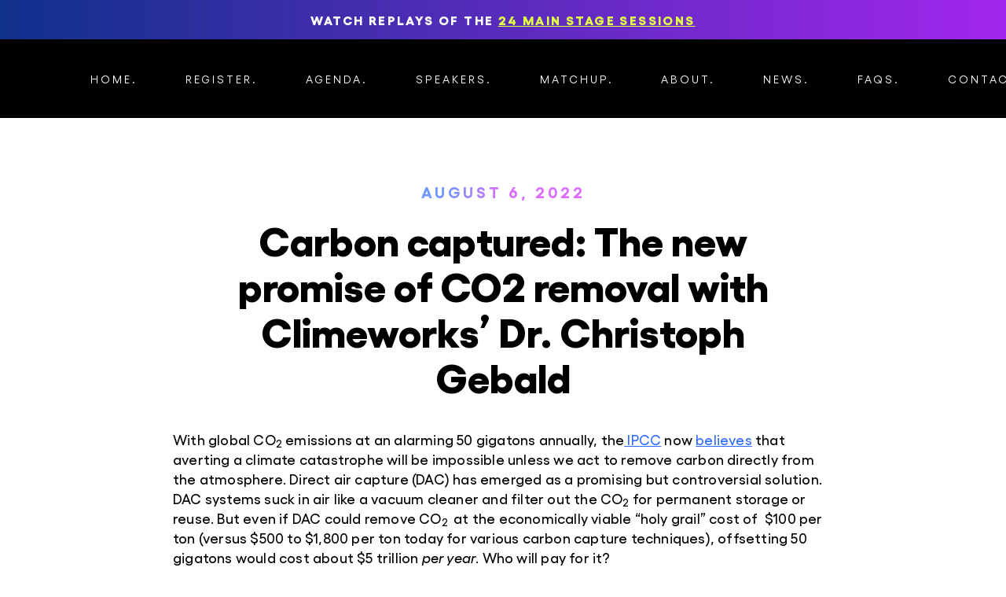

--- FILE ---
content_type: text/html; charset=UTF-8
request_url: https://sosvclimatetech.com/carbon-captured-the-new-promise-of-co2-removal-with-climeworks-dr-christoph-gebald/
body_size: 30257
content:
<!DOCTYPE html>
<html lang="en-US">
<head>
	<meta charset="UTF-8">
	<meta name="viewport" content="width=device-width, initial-scale=1, shrink-to-fit=no">
	<meta name="mobile-web-app-capable" content="yes">
	<meta name="apple-mobile-web-app-capable" content="yes">
	<meta name="apple-mobile-web-app-title" content="SOSV Climate Tech Summit - The evolving startup ecosystem">
	<link rel="profile" href="http://gmpg.org/xfn/11">
	<link rel="pingback" href="https://sosvclimatetech.com/xmlrpc.php">
	
	<meta name='robots' content='index, follow, max-image-preview:large, max-snippet:-1, max-video-preview:-1' />
	<style>img:is([sizes="auto" i], [sizes^="auto," i]) { contain-intrinsic-size: 3000px 1500px }</style>
	
	<!-- This site is optimized with the Yoast SEO Premium plugin v23.4 (Yoast SEO v23.4) - https://yoast.com/wordpress/plugins/seo/ -->
	<title>Carbon captured: The new promise of CO2 removal with Climeworks&#039; Dr. Christoph Gebald | SOSV Climate Tech Summit</title>
	<meta name="description" content="The emerging startup ecosystem" />
	<link rel="canonical" href="https://sosvclimatetech.com/carbon-captured-the-new-promise-of-co2-removal-with-climeworks-dr-christoph-gebald/" />
	<meta property="og:locale" content="en_US" />
	<meta property="og:type" content="article" />
	<meta property="og:title" content="Carbon captured: The new promise of CO2 removal with Climeworks&#039; Dr. Christoph Gebald | SOSV Climate Tech Summit" />
	<meta property="og:description" content="The emerging startup ecosystem" />
	<meta property="og:url" content="https://sosvclimatetech.com/carbon-captured-the-new-promise-of-co2-removal-with-climeworks-dr-christoph-gebald/" />
	<meta property="og:site_name" content="SOSV Climate Tech Summit" />
	<meta property="article:published_time" content="2022-08-06T11:38:41+00:00" />
	<meta property="article:modified_time" content="2022-11-07T01:15:05+00:00" />
	<meta property="og:image" content="https://sosvclimatetech.com/wp-content/uploads/2022/08/christoph-gebald-website-featured-thumbnail.jpg" />
	<meta property="og:image:width" content="1437" />
	<meta property="og:image:height" content="1080" />
	<meta property="og:image:type" content="image/jpeg" />
	<meta name="author" content="Ned Desmond" />
	<meta name="twitter:card" content="summary_large_image" />
	<meta name="twitter:label1" content="Written by" />
	<meta name="twitter:data1" content="Ned Desmond" />
	<meta name="twitter:label2" content="Est. reading time" />
	<meta name="twitter:data2" content="3 minutes" />
	<script type="application/ld+json" class="yoast-schema-graph">{"@context":"https://schema.org","@graph":[{"@type":"Article","@id":"https://sosvclimatetech.com/carbon-captured-the-new-promise-of-co2-removal-with-climeworks-dr-christoph-gebald/#article","isPartOf":{"@id":"https://sosvclimatetech.com/carbon-captured-the-new-promise-of-co2-removal-with-climeworks-dr-christoph-gebald/"},"author":{"name":"Ned Desmond","@id":"https://sosvclimatetech.com/#/schema/person/461ba17f7af5c84dd3e79365cbe84656"},"headline":"Carbon captured: The new promise of CO2 removal with Climeworks&#8217; Dr. Christoph Gebald","datePublished":"2022-08-06T11:38:41+00:00","dateModified":"2022-11-07T01:15:05+00:00","mainEntityOfPage":{"@id":"https://sosvclimatetech.com/carbon-captured-the-new-promise-of-co2-removal-with-climeworks-dr-christoph-gebald/"},"wordCount":546,"publisher":{"@id":"https://sosvclimatetech.com/#organization"},"image":{"@id":"https://sosvclimatetech.com/carbon-captured-the-new-promise-of-co2-removal-with-climeworks-dr-christoph-gebald/#primaryimage"},"thumbnailUrl":"https://sosvclimatetech.com/wp-content/uploads/2022/08/christoph-gebald-website-featured-thumbnail.jpg","inLanguage":"en-US"},{"@type":"WebPage","@id":"https://sosvclimatetech.com/carbon-captured-the-new-promise-of-co2-removal-with-climeworks-dr-christoph-gebald/","url":"https://sosvclimatetech.com/carbon-captured-the-new-promise-of-co2-removal-with-climeworks-dr-christoph-gebald/","name":"Carbon captured: The new promise of CO2 removal with Climeworks' Dr. Christoph Gebald | SOSV Climate Tech Summit","isPartOf":{"@id":"https://sosvclimatetech.com/#website"},"primaryImageOfPage":{"@id":"https://sosvclimatetech.com/carbon-captured-the-new-promise-of-co2-removal-with-climeworks-dr-christoph-gebald/#primaryimage"},"image":{"@id":"https://sosvclimatetech.com/carbon-captured-the-new-promise-of-co2-removal-with-climeworks-dr-christoph-gebald/#primaryimage"},"thumbnailUrl":"https://sosvclimatetech.com/wp-content/uploads/2022/08/christoph-gebald-website-featured-thumbnail.jpg","datePublished":"2022-08-06T11:38:41+00:00","dateModified":"2022-11-07T01:15:05+00:00","description":"The emerging startup ecosystem","breadcrumb":{"@id":"https://sosvclimatetech.com/carbon-captured-the-new-promise-of-co2-removal-with-climeworks-dr-christoph-gebald/#breadcrumb"},"inLanguage":"en-US","potentialAction":[{"@type":"ReadAction","target":["https://sosvclimatetech.com/carbon-captured-the-new-promise-of-co2-removal-with-climeworks-dr-christoph-gebald/"]}]},{"@type":"ImageObject","inLanguage":"en-US","@id":"https://sosvclimatetech.com/carbon-captured-the-new-promise-of-co2-removal-with-climeworks-dr-christoph-gebald/#primaryimage","url":"https://sosvclimatetech.com/wp-content/uploads/2022/08/christoph-gebald-website-featured-thumbnail.jpg","contentUrl":"https://sosvclimatetech.com/wp-content/uploads/2022/08/christoph-gebald-website-featured-thumbnail.jpg","width":1437,"height":1080},{"@type":"BreadcrumbList","@id":"https://sosvclimatetech.com/carbon-captured-the-new-promise-of-co2-removal-with-climeworks-dr-christoph-gebald/#breadcrumb","itemListElement":[{"@type":"ListItem","position":1,"name":"Home","item":"https://sosvclimatetech.com/"},{"@type":"ListItem","position":2,"name":"Carbon captured: The new promise of CO2 removal with Climeworks&#8217; Dr. Christoph Gebald"}]},{"@type":"WebSite","@id":"https://sosvclimatetech.com/#website","url":"https://sosvclimatetech.com/","name":"SOSV Climate Tech Summit","description":"The evolving startup ecosystem","publisher":{"@id":"https://sosvclimatetech.com/#organization"},"potentialAction":[{"@type":"SearchAction","target":{"@type":"EntryPoint","urlTemplate":"https://sosvclimatetech.com/?s={search_term_string}"},"query-input":{"@type":"PropertyValueSpecification","valueRequired":true,"valueName":"search_term_string"}}],"inLanguage":"en-US"},{"@type":"Organization","@id":"https://sosvclimatetech.com/#organization","name":"SOSV Climate Tech Summit","url":"https://sosvclimatetech.com/","logo":{"@type":"ImageObject","inLanguage":"en-US","@id":"https://sosvclimatetech.com/#/schema/logo/image/","url":"https://sosvclimatetech.com/wp-content/uploads/2025/02/1200x627-social-media-image-2025.jpg","contentUrl":"https://sosvclimatetech.com/wp-content/uploads/2025/02/1200x627-social-media-image-2025.jpg","width":1200,"height":627,"caption":"SOSV Climate Tech Summit"},"image":{"@id":"https://sosvclimatetech.com/#/schema/logo/image/"}},{"@type":"Person","@id":"https://sosvclimatetech.com/#/schema/person/461ba17f7af5c84dd3e79365cbe84656","name":"Ned Desmond","image":{"@type":"ImageObject","inLanguage":"en-US","@id":"https://sosvclimatetech.com/#/schema/person/image/","url":"https://secure.gravatar.com/avatar/b23216056789a502534f640560dcc15dd1c501f511b8c32f5dc9694508b1379b?s=96&d=mm&r=g","contentUrl":"https://secure.gravatar.com/avatar/b23216056789a502534f640560dcc15dd1c501f511b8c32f5dc9694508b1379b?s=96&d=mm&r=g","caption":"Ned Desmond"}}]}</script>
	<!-- / Yoast SEO Premium plugin. -->


<link rel='dns-prefetch' href='//static.addtoany.com' />
<link rel='dns-prefetch' href='//www.google.com' />
<link rel="alternate" type="application/rss+xml" title="SOSV Climate Tech Summit &raquo; Feed" href="https://sosvclimatetech.com/feed/" />
<link rel="alternate" type="application/rss+xml" title="SOSV Climate Tech Summit &raquo; Comments Feed" href="https://sosvclimatetech.com/comments/feed/" />
<script>
window._wpemojiSettings = {"baseUrl":"https:\/\/s.w.org\/images\/core\/emoji\/16.0.1\/72x72\/","ext":".png","svgUrl":"https:\/\/s.w.org\/images\/core\/emoji\/16.0.1\/svg\/","svgExt":".svg","source":{"concatemoji":"https:\/\/sosvclimatetech.com\/wp-includes\/js\/wp-emoji-release.min.js?ver=6.8.3"}};
/*! This file is auto-generated */
!function(s,n){var o,i,e;function c(e){try{var t={supportTests:e,timestamp:(new Date).valueOf()};sessionStorage.setItem(o,JSON.stringify(t))}catch(e){}}function p(e,t,n){e.clearRect(0,0,e.canvas.width,e.canvas.height),e.fillText(t,0,0);var t=new Uint32Array(e.getImageData(0,0,e.canvas.width,e.canvas.height).data),a=(e.clearRect(0,0,e.canvas.width,e.canvas.height),e.fillText(n,0,0),new Uint32Array(e.getImageData(0,0,e.canvas.width,e.canvas.height).data));return t.every(function(e,t){return e===a[t]})}function u(e,t){e.clearRect(0,0,e.canvas.width,e.canvas.height),e.fillText(t,0,0);for(var n=e.getImageData(16,16,1,1),a=0;a<n.data.length;a++)if(0!==n.data[a])return!1;return!0}function f(e,t,n,a){switch(t){case"flag":return n(e,"\ud83c\udff3\ufe0f\u200d\u26a7\ufe0f","\ud83c\udff3\ufe0f\u200b\u26a7\ufe0f")?!1:!n(e,"\ud83c\udde8\ud83c\uddf6","\ud83c\udde8\u200b\ud83c\uddf6")&&!n(e,"\ud83c\udff4\udb40\udc67\udb40\udc62\udb40\udc65\udb40\udc6e\udb40\udc67\udb40\udc7f","\ud83c\udff4\u200b\udb40\udc67\u200b\udb40\udc62\u200b\udb40\udc65\u200b\udb40\udc6e\u200b\udb40\udc67\u200b\udb40\udc7f");case"emoji":return!a(e,"\ud83e\udedf")}return!1}function g(e,t,n,a){var r="undefined"!=typeof WorkerGlobalScope&&self instanceof WorkerGlobalScope?new OffscreenCanvas(300,150):s.createElement("canvas"),o=r.getContext("2d",{willReadFrequently:!0}),i=(o.textBaseline="top",o.font="600 32px Arial",{});return e.forEach(function(e){i[e]=t(o,e,n,a)}),i}function t(e){var t=s.createElement("script");t.src=e,t.defer=!0,s.head.appendChild(t)}"undefined"!=typeof Promise&&(o="wpEmojiSettingsSupports",i=["flag","emoji"],n.supports={everything:!0,everythingExceptFlag:!0},e=new Promise(function(e){s.addEventListener("DOMContentLoaded",e,{once:!0})}),new Promise(function(t){var n=function(){try{var e=JSON.parse(sessionStorage.getItem(o));if("object"==typeof e&&"number"==typeof e.timestamp&&(new Date).valueOf()<e.timestamp+604800&&"object"==typeof e.supportTests)return e.supportTests}catch(e){}return null}();if(!n){if("undefined"!=typeof Worker&&"undefined"!=typeof OffscreenCanvas&&"undefined"!=typeof URL&&URL.createObjectURL&&"undefined"!=typeof Blob)try{var e="postMessage("+g.toString()+"("+[JSON.stringify(i),f.toString(),p.toString(),u.toString()].join(",")+"));",a=new Blob([e],{type:"text/javascript"}),r=new Worker(URL.createObjectURL(a),{name:"wpTestEmojiSupports"});return void(r.onmessage=function(e){c(n=e.data),r.terminate(),t(n)})}catch(e){}c(n=g(i,f,p,u))}t(n)}).then(function(e){for(var t in e)n.supports[t]=e[t],n.supports.everything=n.supports.everything&&n.supports[t],"flag"!==t&&(n.supports.everythingExceptFlag=n.supports.everythingExceptFlag&&n.supports[t]);n.supports.everythingExceptFlag=n.supports.everythingExceptFlag&&!n.supports.flag,n.DOMReady=!1,n.readyCallback=function(){n.DOMReady=!0}}).then(function(){return e}).then(function(){var e;n.supports.everything||(n.readyCallback(),(e=n.source||{}).concatemoji?t(e.concatemoji):e.wpemoji&&e.twemoji&&(t(e.twemoji),t(e.wpemoji)))}))}((window,document),window._wpemojiSettings);
</script>
<link rel='stylesheet' id='genesis-blocks-style-css-css' href='https://sosvclimatetech.com/wp-content/plugins/genesis-blocks/dist/style-blocks.build.css?ver=1725409118' media='all' />
<style id='wp-emoji-styles-inline-css'>

	img.wp-smiley, img.emoji {
		display: inline !important;
		border: none !important;
		box-shadow: none !important;
		height: 1em !important;
		width: 1em !important;
		margin: 0 0.07em !important;
		vertical-align: -0.1em !important;
		background: none !important;
		padding: 0 !important;
	}
</style>
<link rel='stylesheet' id='wp-block-library-css' href='https://sosvclimatetech.com/wp-includes/css/dist/block-library/style.min.css?ver=6.8.3' media='all' />
<style id='classic-theme-styles-inline-css'>
/*! This file is auto-generated */
.wp-block-button__link{color:#fff;background-color:#32373c;border-radius:9999px;box-shadow:none;text-decoration:none;padding:calc(.667em + 2px) calc(1.333em + 2px);font-size:1.125em}.wp-block-file__button{background:#32373c;color:#fff;text-decoration:none}
</style>
<style id='global-styles-inline-css'>
:root{--wp--preset--aspect-ratio--square: 1;--wp--preset--aspect-ratio--4-3: 4/3;--wp--preset--aspect-ratio--3-4: 3/4;--wp--preset--aspect-ratio--3-2: 3/2;--wp--preset--aspect-ratio--2-3: 2/3;--wp--preset--aspect-ratio--16-9: 16/9;--wp--preset--aspect-ratio--9-16: 9/16;--wp--preset--color--black: #000000;--wp--preset--color--cyan-bluish-gray: #abb8c3;--wp--preset--color--white: #ffffff;--wp--preset--color--pale-pink: #f78da7;--wp--preset--color--vivid-red: #cf2e2e;--wp--preset--color--luminous-vivid-orange: #ff6900;--wp--preset--color--luminous-vivid-amber: #fcb900;--wp--preset--color--light-green-cyan: #7bdcb5;--wp--preset--color--vivid-green-cyan: #00d084;--wp--preset--color--pale-cyan-blue: #8ed1fc;--wp--preset--color--vivid-cyan-blue: #0693e3;--wp--preset--color--vivid-purple: #9b51e0;--wp--preset--gradient--vivid-cyan-blue-to-vivid-purple: linear-gradient(135deg,rgba(6,147,227,1) 0%,rgb(155,81,224) 100%);--wp--preset--gradient--light-green-cyan-to-vivid-green-cyan: linear-gradient(135deg,rgb(122,220,180) 0%,rgb(0,208,130) 100%);--wp--preset--gradient--luminous-vivid-amber-to-luminous-vivid-orange: linear-gradient(135deg,rgba(252,185,0,1) 0%,rgba(255,105,0,1) 100%);--wp--preset--gradient--luminous-vivid-orange-to-vivid-red: linear-gradient(135deg,rgba(255,105,0,1) 0%,rgb(207,46,46) 100%);--wp--preset--gradient--very-light-gray-to-cyan-bluish-gray: linear-gradient(135deg,rgb(238,238,238) 0%,rgb(169,184,195) 100%);--wp--preset--gradient--cool-to-warm-spectrum: linear-gradient(135deg,rgb(74,234,220) 0%,rgb(151,120,209) 20%,rgb(207,42,186) 40%,rgb(238,44,130) 60%,rgb(251,105,98) 80%,rgb(254,248,76) 100%);--wp--preset--gradient--blush-light-purple: linear-gradient(135deg,rgb(255,206,236) 0%,rgb(152,150,240) 100%);--wp--preset--gradient--blush-bordeaux: linear-gradient(135deg,rgb(254,205,165) 0%,rgb(254,45,45) 50%,rgb(107,0,62) 100%);--wp--preset--gradient--luminous-dusk: linear-gradient(135deg,rgb(255,203,112) 0%,rgb(199,81,192) 50%,rgb(65,88,208) 100%);--wp--preset--gradient--pale-ocean: linear-gradient(135deg,rgb(255,245,203) 0%,rgb(182,227,212) 50%,rgb(51,167,181) 100%);--wp--preset--gradient--electric-grass: linear-gradient(135deg,rgb(202,248,128) 0%,rgb(113,206,126) 100%);--wp--preset--gradient--midnight: linear-gradient(135deg,rgb(2,3,129) 0%,rgb(40,116,252) 100%);--wp--preset--font-size--small: 13px;--wp--preset--font-size--medium: 20px;--wp--preset--font-size--large: 36px;--wp--preset--font-size--x-large: 42px;--wp--preset--spacing--20: 0.44rem;--wp--preset--spacing--30: 0.67rem;--wp--preset--spacing--40: 1rem;--wp--preset--spacing--50: 1.5rem;--wp--preset--spacing--60: 2.25rem;--wp--preset--spacing--70: 3.38rem;--wp--preset--spacing--80: 5.06rem;--wp--preset--shadow--natural: 6px 6px 9px rgba(0, 0, 0, 0.2);--wp--preset--shadow--deep: 12px 12px 50px rgba(0, 0, 0, 0.4);--wp--preset--shadow--sharp: 6px 6px 0px rgba(0, 0, 0, 0.2);--wp--preset--shadow--outlined: 6px 6px 0px -3px rgba(255, 255, 255, 1), 6px 6px rgba(0, 0, 0, 1);--wp--preset--shadow--crisp: 6px 6px 0px rgba(0, 0, 0, 1);}:where(.is-layout-flex){gap: 0.5em;}:where(.is-layout-grid){gap: 0.5em;}body .is-layout-flex{display: flex;}.is-layout-flex{flex-wrap: wrap;align-items: center;}.is-layout-flex > :is(*, div){margin: 0;}body .is-layout-grid{display: grid;}.is-layout-grid > :is(*, div){margin: 0;}:where(.wp-block-columns.is-layout-flex){gap: 2em;}:where(.wp-block-columns.is-layout-grid){gap: 2em;}:where(.wp-block-post-template.is-layout-flex){gap: 1.25em;}:where(.wp-block-post-template.is-layout-grid){gap: 1.25em;}.has-black-color{color: var(--wp--preset--color--black) !important;}.has-cyan-bluish-gray-color{color: var(--wp--preset--color--cyan-bluish-gray) !important;}.has-white-color{color: var(--wp--preset--color--white) !important;}.has-pale-pink-color{color: var(--wp--preset--color--pale-pink) !important;}.has-vivid-red-color{color: var(--wp--preset--color--vivid-red) !important;}.has-luminous-vivid-orange-color{color: var(--wp--preset--color--luminous-vivid-orange) !important;}.has-luminous-vivid-amber-color{color: var(--wp--preset--color--luminous-vivid-amber) !important;}.has-light-green-cyan-color{color: var(--wp--preset--color--light-green-cyan) !important;}.has-vivid-green-cyan-color{color: var(--wp--preset--color--vivid-green-cyan) !important;}.has-pale-cyan-blue-color{color: var(--wp--preset--color--pale-cyan-blue) !important;}.has-vivid-cyan-blue-color{color: var(--wp--preset--color--vivid-cyan-blue) !important;}.has-vivid-purple-color{color: var(--wp--preset--color--vivid-purple) !important;}.has-black-background-color{background-color: var(--wp--preset--color--black) !important;}.has-cyan-bluish-gray-background-color{background-color: var(--wp--preset--color--cyan-bluish-gray) !important;}.has-white-background-color{background-color: var(--wp--preset--color--white) !important;}.has-pale-pink-background-color{background-color: var(--wp--preset--color--pale-pink) !important;}.has-vivid-red-background-color{background-color: var(--wp--preset--color--vivid-red) !important;}.has-luminous-vivid-orange-background-color{background-color: var(--wp--preset--color--luminous-vivid-orange) !important;}.has-luminous-vivid-amber-background-color{background-color: var(--wp--preset--color--luminous-vivid-amber) !important;}.has-light-green-cyan-background-color{background-color: var(--wp--preset--color--light-green-cyan) !important;}.has-vivid-green-cyan-background-color{background-color: var(--wp--preset--color--vivid-green-cyan) !important;}.has-pale-cyan-blue-background-color{background-color: var(--wp--preset--color--pale-cyan-blue) !important;}.has-vivid-cyan-blue-background-color{background-color: var(--wp--preset--color--vivid-cyan-blue) !important;}.has-vivid-purple-background-color{background-color: var(--wp--preset--color--vivid-purple) !important;}.has-black-border-color{border-color: var(--wp--preset--color--black) !important;}.has-cyan-bluish-gray-border-color{border-color: var(--wp--preset--color--cyan-bluish-gray) !important;}.has-white-border-color{border-color: var(--wp--preset--color--white) !important;}.has-pale-pink-border-color{border-color: var(--wp--preset--color--pale-pink) !important;}.has-vivid-red-border-color{border-color: var(--wp--preset--color--vivid-red) !important;}.has-luminous-vivid-orange-border-color{border-color: var(--wp--preset--color--luminous-vivid-orange) !important;}.has-luminous-vivid-amber-border-color{border-color: var(--wp--preset--color--luminous-vivid-amber) !important;}.has-light-green-cyan-border-color{border-color: var(--wp--preset--color--light-green-cyan) !important;}.has-vivid-green-cyan-border-color{border-color: var(--wp--preset--color--vivid-green-cyan) !important;}.has-pale-cyan-blue-border-color{border-color: var(--wp--preset--color--pale-cyan-blue) !important;}.has-vivid-cyan-blue-border-color{border-color: var(--wp--preset--color--vivid-cyan-blue) !important;}.has-vivid-purple-border-color{border-color: var(--wp--preset--color--vivid-purple) !important;}.has-vivid-cyan-blue-to-vivid-purple-gradient-background{background: var(--wp--preset--gradient--vivid-cyan-blue-to-vivid-purple) !important;}.has-light-green-cyan-to-vivid-green-cyan-gradient-background{background: var(--wp--preset--gradient--light-green-cyan-to-vivid-green-cyan) !important;}.has-luminous-vivid-amber-to-luminous-vivid-orange-gradient-background{background: var(--wp--preset--gradient--luminous-vivid-amber-to-luminous-vivid-orange) !important;}.has-luminous-vivid-orange-to-vivid-red-gradient-background{background: var(--wp--preset--gradient--luminous-vivid-orange-to-vivid-red) !important;}.has-very-light-gray-to-cyan-bluish-gray-gradient-background{background: var(--wp--preset--gradient--very-light-gray-to-cyan-bluish-gray) !important;}.has-cool-to-warm-spectrum-gradient-background{background: var(--wp--preset--gradient--cool-to-warm-spectrum) !important;}.has-blush-light-purple-gradient-background{background: var(--wp--preset--gradient--blush-light-purple) !important;}.has-blush-bordeaux-gradient-background{background: var(--wp--preset--gradient--blush-bordeaux) !important;}.has-luminous-dusk-gradient-background{background: var(--wp--preset--gradient--luminous-dusk) !important;}.has-pale-ocean-gradient-background{background: var(--wp--preset--gradient--pale-ocean) !important;}.has-electric-grass-gradient-background{background: var(--wp--preset--gradient--electric-grass) !important;}.has-midnight-gradient-background{background: var(--wp--preset--gradient--midnight) !important;}.has-small-font-size{font-size: var(--wp--preset--font-size--small) !important;}.has-medium-font-size{font-size: var(--wp--preset--font-size--medium) !important;}.has-large-font-size{font-size: var(--wp--preset--font-size--large) !important;}.has-x-large-font-size{font-size: var(--wp--preset--font-size--x-large) !important;}
:where(.wp-block-post-template.is-layout-flex){gap: 1.25em;}:where(.wp-block-post-template.is-layout-grid){gap: 1.25em;}
:where(.wp-block-columns.is-layout-flex){gap: 2em;}:where(.wp-block-columns.is-layout-grid){gap: 2em;}
:root :where(.wp-block-pullquote){font-size: 1.5em;line-height: 1.6;}
</style>
<link rel='stylesheet' id='contact-form-7-css' href='https://sosvclimatetech.com/wp-content/plugins/contact-form-7/includes/css/styles.css?ver=5.9.8' media='all' />
<link rel='stylesheet' id='simple-banner-style-css' href='https://sosvclimatetech.com/wp-content/plugins/simple-banner/simple-banner.css?ver=2.17.0' media='all' />
<link rel='stylesheet' id='etn-icon-css' href='https://sosvclimatetech.com/wp-content/plugins/wp-event-solution/assets/css/etn-icon.css?ver=5.0' media='all' />
<link rel='stylesheet' id='etn-public-css-css' href='https://sosvclimatetech.com/wp-content/plugins/wp-event-solution/assets/css/event-manager-public.css?ver=3.3.53' media='all' />
<link rel='stylesheet' id='child-understrap-styles-css' href='https://sosvclimatetech.com/wp-content/themes/understrap-child-main/css/child-theme.min.css?ver=1728816537' media='all' />
<link rel='stylesheet' id='popup-maker-site-css' href='//sosvclimatetech.com/wp-content/uploads/pum/pum-site-styles.css?generated=1739584226&#038;ver=1.19.2' media='all' />
<link rel='stylesheet' id='addtoany-css' href='https://sosvclimatetech.com/wp-content/plugins/add-to-any/addtoany.min.css?ver=1.16' media='all' />
<style id='addtoany-inline-css'>
.addtoany_content {
	text-align:center;
}
.addtoany_list a {
	padding:0 6px
}
.addtoany_list {
	display:block;
	margin-top:16px;
}

.addtoany_content .addtoany_header {
	text-align: center;
	text-transform: uppercase;
	background-image: linear-gradient(to left, #db6eff 50%, #6e96ff);
	font-size: 17px;
	font-weight: 800;
	letter-spacing: 4px;
	-webkit-background-clip: text;
	background-clip: text;
	-webkit-text-fill-color: transparent;
	margin: 25px 0 20px;
}
</style>
<script id="addtoany-core-js-before">
window.a2a_config=window.a2a_config||{};a2a_config.callbacks=[];a2a_config.overlays=[];a2a_config.templates={};
a2a_config.icon_color="#76808e,#ffffff";
a2a_config.templates.email = {
    subject: "I just registered for the SOSV Climate Tech Summit!",
    body: "I just registered for the SOSV Climate Tech Summit. It’s free, online and has an amazing agenda:\nhttps://sosvclimatetech.com/agenda/. Oct. 14–18.\n\nI thought you might like to register too.\nhttps://sosvclimatetech.com/registration",
};

a2a_config.templates.twitter = {
    text: "I just registered for the SOSV Climate Tech Summit. It’s free, online and has an amazing agenda: https://sosvclimatetech.com/agenda/. Oct. 14-18. I thought you might like to register too: https://sosvclimatetech.com/registration/",
    related: "SOSV",
};
</script>
<script async src="https://static.addtoany.com/menu/page.js" id="addtoany-core-js"></script>
<script src="https://sosvclimatetech.com/wp-includes/js/jquery/jquery.min.js?ver=3.7.1" id="jquery-core-js"></script>
<script src="https://sosvclimatetech.com/wp-includes/js/jquery/jquery-migrate.min.js?ver=3.4.1" id="jquery-migrate-js"></script>
<script async src="https://sosvclimatetech.com/wp-content/plugins/add-to-any/addtoany.min.js?ver=1.1" id="addtoany-jquery-js"></script>
<script id="simple-banner-script-js-before">
const simpleBannerScriptParams = {"version":"2.17.0","hide_simple_banner":"no","simple_banner_prepend_element":"body","simple_banner_position":"fixed","header_margin":"50px","header_padding":"","simple_banner_z_index":"","simple_banner_text":"Watch replays of the <a href=\"\/agenda\/?status=all&amp;stage=main-stage&amp;date=all\">24 Main Stage Sessions<\/a>","pro_version_enabled":"1","disabled_on_current_page":false,"debug_mode":"","id":3537,"disabled_pages_array":["10363","10376"],"is_current_page_a_post":true,"disabled_on_posts":"","simple_banner_disabled_page_paths":"","simple_banner_font_size":"16px","simple_banner_color":"#A226ED","simple_banner_text_color":"","simple_banner_link_color":"#E1FF44","simple_banner_close_color":"#ffffff","simple_banner_custom_css":"background-image: linear-gradient(90deg, #0F318B 0%, #A226ED 100%);\r\npadding:5px 0;","simple_banner_scrolling_custom_css":"","simple_banner_text_custom_css":"text-transform:uppercase;\r\nfont-weight:800;\r\nletter-spacing:.15em;\r\nline-height:1.3","simple_banner_button_css":"","site_custom_css":"","keep_site_custom_css":"","site_custom_js":"","keep_site_custom_js":"","wp_body_open_enabled":"","wp_body_open":true,"close_button_enabled":"","close_button_expiration":"","close_button_cookie_set":false,"current_date":{"date":"2026-01-19 01:30:32.759071","timezone_type":3,"timezone":"UTC"},"start_date":{"date":"2026-01-19 01:30:32.759076","timezone_type":3,"timezone":"UTC"},"end_date":{"date":"2026-01-19 01:30:32.759080","timezone_type":3,"timezone":"UTC"},"simple_banner_start_after_date":"","simple_banner_remove_after_date":"","simple_banner_insert_inside_element":""}
</script>
<script src="https://sosvclimatetech.com/wp-content/plugins/simple-banner/simple-banner.js?ver=2.17.0" id="simple-banner-script-js"></script>
<script id="loadmore-js-js-extra">
var ajax_posts = {"ajaxurl":"https:\/\/sosvclimatetech.com\/wp-admin\/admin-ajax.php","noposts":"No older posts found"};
</script>
<script src="https://sosvclimatetech.com/wp-content/themes/understrap-child-main/js/loadmore.js?ver=6.8.3" id="loadmore-js-js"></script>
<link rel="https://api.w.org/" href="https://sosvclimatetech.com/wp-json/" /><link rel="alternate" title="JSON" type="application/json" href="https://sosvclimatetech.com/wp-json/wp/v2/posts/3537" /><link rel="EditURI" type="application/rsd+xml" title="RSD" href="https://sosvclimatetech.com/xmlrpc.php?rsd" />
<link rel='shortlink' href='https://sosvclimatetech.com/?p=3537' />
<link rel="alternate" title="oEmbed (JSON)" type="application/json+oembed" href="https://sosvclimatetech.com/wp-json/oembed/1.0/embed?url=https%3A%2F%2Fsosvclimatetech.com%2Fcarbon-captured-the-new-promise-of-co2-removal-with-climeworks-dr-christoph-gebald%2F" />
<link rel="alternate" title="oEmbed (XML)" type="text/xml+oembed" href="https://sosvclimatetech.com/wp-json/oembed/1.0/embed?url=https%3A%2F%2Fsosvclimatetech.com%2Fcarbon-captured-the-new-promise-of-co2-removal-with-climeworks-dr-christoph-gebald%2F&#038;format=xml" />
<style id="simple-banner-header-margin" type="text/css">header{margin-top:50px;}</style><style type="text/css">.simple-banner{position:fixed;}</style><style type="text/css">.simple-banner .simple-banner-text{font-size:16px;}</style><style type="text/css">.simple-banner{background:#A226ED;}</style><style type="text/css">.simple-banner .simple-banner-text{color: #ffffff;}</style><style type="text/css">.simple-banner .simple-banner-text a{color:#E1FF44;}</style><style type="text/css">.simple-banner{z-index: 99999;}</style><style type="text/css">.simple-banner .simple-banner-button{color:#ffffff;}</style><style type="text/css">.simple-banner{background-image: linear-gradient(90deg, #0F318B 0%, #A226ED 100%);
padding:5px 0;}</style><style type="text/css">.simple-banner .simple-banner-text{text-transform:uppercase;
font-weight:800;
letter-spacing:.15em;
line-height:1.3}</style><style id="simple-banner-site-custom-css-dummy" type="text/css"></style><script id="simple-banner-site-custom-js-dummy" type="text/javascript"></script><!-- Global site tag (gtag.js) - Google Analytics -->
<script async src="https://www.googletagmanager.com/gtag/js?id=G-J1T6HRXK5H"></script>
<script>
  window.dataLayer = window.dataLayer || [];
  function gtag(){dataLayer.push(arguments);}
  gtag('js', new Date());
  gtag('config', 'G-J1T6HRXK5H');
</script><meta name="mobile-web-app-capable" content="yes">
<meta name="apple-mobile-web-app-capable" content="yes">
<meta name="apple-mobile-web-app-title" content="SOSV Climate Tech Summit - The evolving startup ecosystem">
<style>.recentcomments a{display:inline !important;padding:0 !important;margin:0 !important;}</style><link rel="icon" href="https://sosvclimatetech.com/wp-content/uploads/2021/08/cropped-favicon-gradient-512-32x32.png" sizes="32x32" />
<link rel="icon" href="https://sosvclimatetech.com/wp-content/uploads/2021/08/cropped-favicon-gradient-512-192x192.png" sizes="192x192" />
<link rel="apple-touch-icon" href="https://sosvclimatetech.com/wp-content/uploads/2021/08/cropped-favicon-gradient-512-180x180.png" />
<meta name="msapplication-TileImage" content="https://sosvclimatetech.com/wp-content/uploads/2021/08/cropped-favicon-gradient-512-270x270.png" />
		<style id="wp-custom-css">
			/* HEADER BANNER */
.simple-banner .simple-banner-text a {
text-decoration:underline;
}
@media (max-width: 820px) {
header {
margin-top: 70px !important;
	}
}
@media (max-width: 500px) {
header {
margin-top: 60px !important;
	}
}
@media (max-width: 500px) {
	.simple-banner .simple-banner-text {
		font-size:14px;
	}
}
@media (max-width: 385px) {
header {
margin-top: 60px !important;
	}
}

.page-template-posts-landing section.section.section--page-header,
section.section.section--page-header {
	padding-top: 200px !important;
}

/* EARTH DAY HOMEPAGE */
/* #partners {
display: none
}
.sponsors-right {
display: none !important;
}
.sponsors .container {
	background-image:url(/wp-content/uploads/2024/04/earth-day-plus-homepage-scaled.jpg);
	background-size:contain;
	background-repeat:no-repeat;
	margin-bottom:0px;
}
section.section-three {
z-index: 3;
position: relative;
background-image: linear-gradient(to bottom,#B2F91D,#B2F91D)!important;
}
.sponsors a {
	cursor:pointer !important;
}
@media (min-width: 1440px) {
	.sponsors .container {
	height:684px;
	}
}
@media (max-width: 1439px) {
.sponsors .container {
	height:600px;
	}
}
@media (max-width: 1200px) {
.sponsors .container {
	height:505px;
	}
}
@media (max-width: 992px) {
.sponsors .container {
	height:380px;
	}
}
@media (max-width: 768px) {
.sponsors .container {
	height:404px;
	}
}
@media (max-width: 720px) {
.sponsors .container {
	height:379px;
	}
}
@media (max-width: 640px) {
.sponsors .container {
	height:334px;
	}
}
@media (max-width: 600px) {
.sponsors .container {
	height:315px;
	}
}
@media (max-width: 520px) {
.sponsors .container {
	height:269px;
	}
}
@media (max-width: 468px) {
.sponsors .container {
	height:246px;
	}
}
@media (max-width: 420px) {
.sponsors .container {
	height:219px;
	}
}
@media (max-width: 360px) {
.sponsors .container {
	height:184px;
	}
}
*/

/* EARTH DAY + PAGE */
.navbar #main-menu li.earth-day-plus .nav-link {
	color:#45d750 !important;
	font-weight:600
}
.page-template-earth-day-plus section.section.section--page-header h1:before {
    content: url(/wp-content/uploads/2024/04/earth-day-plus-header.svg) !important;
}
.page-template-earth-day-plus  section.section.section--page-header {
	min-height: unset;
}
.page-template-earth-day-plus section.section.section--page-header {
	padding-top: 150px !important;
}
.page-template-earth-day-plus .entry-content {
	font-size: 18px;
	font-weight: 500;
	line-height: 1.39;
	letter-spacing: .2px;
	padding-bottom: 20px;
}
.page-template-earth-day-plus .has-drop-cap:not(:focus):first-letter {
	font-size: 5em;
	line-height: .66;
	font-weight: 700;
	margin: .02em 0.13em 0em 0;
	font-style: normal;
	-webkit-background-clip: text;
	background-clip: text;
	-webkit-text-fill-color: transparent;
	background-image: linear-gradient(to left, #61f56c, #c3ee2d 67.23%);
	padding-bottom: 16px;
}
.page-template-earth-day-plus hr.wp-block-separator {
	border-style: solid;
	border-width: 0 0 2px;
	border-image-source: linear-gradient(to left,#61f56c 2%,#c3ee2d);
	border-image-slice: 1;
	margin-top:2em;
	margin-bottom:2em;
}
.page-template-earth-day-plus h2 {
	text-transform: uppercase;
	background-image: linear-gradient(to left, #61f56c 62.35%, #c3ee2d);
	font-size: 40px;
	font-weight: 600;
	letter-spacing: 4px;
	-webkit-background-clip: text;
	background-clip: text;
	-webkit-text-fill-color: transparent;
	margin: 25px 0 40px;
	line-height:1.1;
}
.page-template-earth-day-plus h4 {
	font-size: 18px;
	font-weight: 700;
	letter-spacing: 4px;
	text-align: left;
	text-transform: uppercase;
	color:#45d750;
}
.page-template-earth-day-plus h5 {
	font-size: 18px;
	font-weight: 700;
	letter-spacing: 4px;
	text-align: left;
	text-transform: uppercase;
	color:#999999;
	margin:30px 0 15px
}
.page-template-earth-day-plus h3 {
	font-size: 36px;
	font-weight: 700;
	text-align: left;
	line-height:1.1;
}
.page-template-earth-day-plus .entry-content .speaker p {
	line-height:1.3
}
.page-template-earth-day-plus .entry-content .speaker p a{
	color: #45d750 !important;
	text-decoration: underline;
	font-weight:700;
}
.page-template-earth-day-plus .entry-content .speaker p a strong {
	font-weight: 500;
	color: #000000;
	text-decoration: underline;
}
.page-template-earth-day-plus .entry-content p a{
	color: #45d750 !important;
	text-decoration: underline;
	font-weight:inherit;
}
.page-template-earth-day-plus .entry-content .wp-block-columns.speaker {
	gap:1em;
	margin-bottom:0px;
}
.page-template-earth-day-plus .entry-content .wp-block-image {
	margin-bottom: 0.75em;
}
.page-template-earth-day-plus .entry-content .wp-block-image img {
	border-radius:50%
}
.page-template-earth-day-plus .entry-content .wp-block-button {
	margin:10px 0;
}
.page-template-earth-day-plus .entry-content .wp-block-button__link {
	background-image: linear-gradient(to left, #61f56c 62.35%, #c3ee2d);
	padding: 14px 25px 17px;
	border-radius:0px;
	color: #fff;
	font-size: 20px;
	font-weight: 700;
	text-align: center;
	text-transform: uppercase;
	color:#000000;
}
@media (min-width: 1200px) {
.page-template-earth-day-plus section.section.section--page-header {
padding-top: 150px !important;
	}
}
@media (max-width: 1199px) {
.page-template-earth-day-plus section.section.section--page-header {
padding-top: 100px !important;
	}
}
@media (max-width: 768px) {
.page-template-earth-day-plus section.section.section--page-header {
padding-top: 130px !important;
	}
}
@media (max-width: 500px) {
.page-template-earth-day-plus section.section.section--page-header {
padding-top: 120px !important;
	}
}
.page-template-earth-day-plus .addtoany_content {
	margin-bottom:60px;
	margin-top:0px
}
.page-template-earth-day-plus .addtoany_content .addtoany_header {
	background-image: linear-gradient(to left, #61f56c 62.35%, #c3ee2d);
}
@media (min-width: 800px) {
.wp-block-image.medium {
display: none;
	}
}
@media (max-width: 800px) {
.wp-block-image.wide {
display: none;
	}
}


/* MATCHUP PAGE */
.page-id-7322.page-template-press-page section.section.section--page-header h1:before {
    content: url(/wp-content/uploads/2023/08/matchup.svg) !important;
}
.page-id-7322.page-template-press-page .section.section-press {
	margin-top:-20px	
}
.page-id-7322.page-template-press-page .quotes p {
	padding: 0 0 10px 0;
margin-bottom: 0px;
	line-height:1.2;
}
.page-id-7322.page-template-press-page .quotes {
	margin:20px 0;
}
@media (max-width: 1024px) {
.page-template-press-page .section__title.text-white {
margin-top: -140px !important;
	}
}
@media (max-width: 768px) {
.page-template-press-page .section__title.text-white {
margin-top: -80px;
	}
}
.page-id-7322 h2 {
text-transform: uppercase;
background-image: linear-gradient(to left, #db6eff 82.35%, #6e96ff);
font-size: 32px;
font-weight: 700;
letter-spacing: 4px;
-webkit-background-clip: text;
background-clip: text;
-webkit-text-fill-color: transparent;
margin: 25px 0 10px;
	}
.matchup-button a {
	background-image: linear-gradient(to left,#5c0eea 30%,#2c6dff 100%),linear-gradient(to bottom,#fff,#fff);
padding: 0 30px;
color: #fff !important;
font-size: 22px;
font-weight: 700;
text-align: left;
text-transform: uppercase;
border-bottom: 0;
line-height: 2.64;
display: block;
appearance: none;
-webkit-appearance: none;
border: 0;
	text-decoration:none !important;
	display:inline-block;
}
.page-template-press-page .wp-block-genesis-blocks-gb-container.press-container.gb-block-container {
padding-bottom: 0px;
margin-bottom: 40px !important;
}
.page-id-7322.page-template-press-page .addtoany_content {
clear: both;
margin: 0px auto 60px;
}


@media (max-width: 500px) {
.page-id-7322 section.section.section--page-header h1 {
font-size: 36px;
	}
}


/** New Hero Background **/
body .hero {
	background-image: url(https://sosvclimatetech.com/wp-content/uploads/2025/06/hero-globe-text-2025-v2.png), url(https://sosvclimatetech.com/wp-content/uploads/2023/06/new-background.jpg) !important;
    background-size: min(1400px, 100%), 100%;
    background-position: center 130px, 0 50px;
}
body .section-one.statistics.speakers-agenda-about {
background-image: linear-gradient(#162b6900, #163e97 13.03%, #51a6f9, #21a5ff, #e2ff43)!important;
}
.home .hero .hero-event, .hero .hero-event+* {
margin-top: 90px;
}
@media (max-width: 1200px) {	
	body .hero {
    background-position: center 100px, 0 50px;
		margin-bottom: -280px;
	}
	.mission {
		background-image: linear-gradient(rgba(20, 16, 30, 0) 10%, #0f328c 18%, #51a7f9);
	}
}
@media (max-width: 992px) {	
	body .hero {
		background-size: 100%;
		background-position: 80px 50px 0px;
	}
}
@media (max-width: 767px) {
	body .hero {
		background-size: 110%;
	  background-position: 50% 100px;
	}
		.mission {
		background-image: linear-gradient(rgba(20, 16, 30, 0) 0%, #0f328c 13.5%, #51a7f9) !important;
			padding-top: 360px;
	}
	.hero .countdown {
		top: -100px;
	}
}
@media (max-width: 600px) {	
	body .hero {
background-size: 120%;
background-position: 50% 120px !important;
	}
}
@media (max-width: 500px) {
			.mission {
		background-image: linear-gradient(rgba(20, 16, 30, 0) 0%, #0f328c 8%, #51a7f9) !important;
	}
	.hero .hero-middle {
		min-height: 450px;
	}
	.hero .hero-middle .hero-event span.event-date {
font-size: 16px;
	}
}
@media (max-width: 767px) {
.hero .countdown .counting.hourcount::before {
content: "hours";
	}
	.hero .countdown .counting.minutecount::before {
		content: "minutes";
	}
	.hero .countdown .counting.secondcount::before {
content: "seconds";
	}
}
@media (max-width: 500px) {
.hero .countdown .counting.hourcount::before {
content: "hrs";
	}
	.hero .countdown .counting.minutecount::before {
		content: "min";
	}
	.hero .countdown .counting.secondcount::before {
content: "sec";
	}
}

/** New Hero Background **/

/* Sponsor Logo Adjustments */

@media (max-width: 1200px){
.navbar {
height: auto;
	}
}

/* HOMEPAGE */

#front-hero .hero-sessions__title a:hover {
	text-decoration:underline;
}

.hero-container .hero-bottom .free {
    color: #12E344 !important;
    text-decoration: underline 
}

@media (max-width: 1200px) {
.hero-bottom.row div {
bottom: -50px;
	}
}
@media (max-width: 994px) {
.hero-bottom.row div {
bottom: 0px;
	}
}
@media (max-width: 600px) {	
	body .hero {
background-size: 130%;
background-position: 50% 50px;
	}
	.hero .countdown {
top: -80px;
	}
}

.hero .hero-middle h3 {
	background-image: linear-gradient(to left,#5bf89c 2%,#12e344);
}

.hero .hero-middle {
z-index: 999;
height: calc( 580px + min( 40px, (100vw - 1300px) * 0.3));
}
.btn-main.bg-black{
	color:white;
}
#video .display-4 {
    font-size: 28px!important;
	font-weight: bold;
	margin-left:-100px
}
.hero-bottom img.arrow {
padding: 20px 25px;
}
.hero .hero-event span.event-date {
	line-height:1.2
}
.hero-event{
	align-items: flex-start!important;
	justify-content:center
}
.hero .hero-event :before{
	left:95px;
	    top: -15px;
	display:none;
}
.event-date{
	line-height:normal;
	margin-top:-10px
}
.hero-bottom {
	justify-content:center;
	}
@media (min-width:1201px){
	.mission {
	padding-top:200px;
}
	.hero-bottom {
	justify-content:center;
	position: relative;
    top: 0px;
	}
}
div#more_posts {
    margin-top:60px!important;
}
.mission .row .mission-title {
	text-transform: uppercase;
}
.mission {
background-image: linear-gradient(rgba(20, 16, 30, 0) 2%, #0f328c 19.75%, #51a7f9);
}

.mission .row {
background: linear-gradient(to left, #000 2%, rgb(24, 5, 38) 61.76%, #3d0c5e)
}

.mission .row .mission-title {
background-image: linear-gradient(to left,#5bf89c 2%,#12e344)
}

#mission .display-3 {
font-size: 46px;
	line-height:1.15;
}
img.angle-gradient {
	top:69%
}
@media (max-width: 767px) {
#mission .display-3 {
font-size: 36px !important;
	}
}
.mission .row .mission-title:before {
content: url(/wp-content/uploads/2022/03/mission-icon-line-2022.svg)
}
span.daycount.counting::before {
min-width: 145px !important;
}
.speakers-agenda-about {
background-image: linear-gradient(#51a7f9, #21a5ff 19.33%, #e2ff43 39.08%, #e2ff43)
}

.speakers-agenda-about .speakers .speaker p {
background: rgb(81,167,249) !important;
}
.speakers-agenda-about .partners .container {
padding-bottom: 20px !important;
}

.btn-main {
	background-image: linear-gradient(to left, #5BF89C, #36ED6F 48.32%, #12e344);
	color:#000000;
	padding:2px 15px 0px 20px;
	border-radius:0;
}

.btn-main:after {
content: url(/wp-content/uploads/2022/03/arrow-black.svg);
	padding: 0 0 0 15px;
}

#video {
margin-bottom: 45px !important;
border: none !important
}
.video.pop-up.pl-0 {
min-height: 200px !important;
}
@media (max-width: 767px) {
#video .video {
	min-height:auto;
	}
}
@media (max-width: 1200px) {
#video .video.first-text {
margin-top: 38px;
	}
}

#video .video.first-text {
background-size: contain !important;
	background-repeat:no-repeat
}
#video .first-text .display-3.p-4 {
	font-size:70px !important;
	line-height:0.9
}

video .display-4 {
font-size: 24px;
}

#video .pop-up {
flex: 0 0 29%;
	    background-size: contain;
    min-height: auto;
    background-repeat: no-repeat;
	max-height:150px;
	    background-position: center;
}

#video .first-text {
flex: 0 0 50%;
margin-left: 30px;
}
#video .video.second-text {
margin-left: 50px
}

.video.pop-up.pl-0 {
/*box-shadow: 4px 4px 40px 0 rgba(0, 0, 0, 0.5);*/
}

.video.second-text a {
text-decoration: underline;
line-height: 1.4;
}

@media (max-width: 767px) {
	.video.pop-up.pl-0 {
box-shadow: none
}
	#video .first-text {
margin-top: 30px;
}
	#video .first-text .display-3.p-4 {
		font-size: 40px !important;
}
	#video .first-text {
margin-left: 20px;
margin-right: 20px;
	}
}


.card-body p {
font-size: 1.25em;
}
.card-body p a {
text-decoration: underline;
}
.speaker__info{
	width:100%;
}
#agenda {
display: none;
}

.faqs-contact .faqs .row .accordion h5 {
	text-transform:uppercase;
}
.mission .row .mission-title {
	text-transform: uppercase;
}
img.angle-gradient {
    top: 75%;
	width:100%
}
@media (max-width: 767px) {
        img.angle-gradient {
            top: 65%;
          /*  min-width: 200% !important;*/
						z-index:-1;
        }
    }

.navbar #main-menu .nav-link {
padding: 0 1.9rem;
	font-size:14px
}

.speakers-agenda-about .speakers .speaker p {
padding: 16px 5px 10px 16px;
background:transparent!important;
	background-color:transparent!important;
}
.speaker-img:after {
    content: "";
    width: 20px;
    height: 20px;
    position: absolute;
    left: 0;
    bottom: -20px;
    background: black;
}
.speakers-agenda-about .speakers .speaker-img .speaker-title {
    padding: 10px 0 20px 20px;
    height: 100%;
    flex-direction: column-reverse;
}

.py-5.my-5.mx-auto.my-3.speakers-button {
margin-top: 0 !important;
}
.py-5.my-5.mx-auto.my-3.speakers-button .btn-main {
	padding: 0 30px 0 40px;
}

@media (max-width: 767px) {
.py-5.my-5.mx-auto.my-3.speakers-button {
		width:100%;
	padding: 0 20px;
	}
	.py-5.my-5.mx-auto.my-3.speakers-button .btn-main {
		width:100%;
	}
}

/* HOME */

.faqs-contact .contact {
	background-size:60%;
	background-position:top;
}

.home .hero-bottom.row p {
	margin:10px 0;
}
.home .hero-bottom.row p a {
font-weight: 700;
font-size: 22px;
letter-spacing: 0;
background-color: black;
padding: 0 20px;
color: #fff;
font-size: 22px;
font-weight: 700;
line-height: 2.64;
text-align: center;
text-transform: uppercase;
display: block;
margin: auto;
width: 52.5%;
border-radius: .3rem;
margin-top: 0px;
}
.home .hero-bottom.row p a::after {
content: url(/wp-content/uploads/2021/08/arrow.svg);
vertical-align: sub;
padding: 0 0 0 30px;
display: inline-block;
}
@media (max-width: 1400px) {
.home .hero-bottom.row p a {
width: 60%;
	}
}
@media (max-width: 1200px) {
.home .hero-bottom.row p a {
font-size: 18px;
	width: 80%;
	}
	.hero-bottom.row div {
    max-width: none;
		
}
	.hero .hero-event span.event-date{
		margin-top:10px
	}
	.hero .hero-event :before {
    left: 25px;
    top: -15px;
}
}
@media (max-width: 994px) {
.home .hero-bottom.row p a {
	width: 100%;
	}

}
@media (max-width: 767px) {
.home .hero-bottom.row p a {
width: 100%;
	}
	.hero .hero-event span.event-date{
		margin-top:0px
	}
	.mission .row {
margin-top: 20px;
}
}
.home .speakers-agenda-about .speakers .speaker-img .speaker-title {
padding: 10px 0 20px 20px;
background-image: linear-gradient(to top, #000 0%, rgba(0, 0, 0, 0) 30%);
}

#speakers {
padding-top: 3rem;
}
.social-icon {
	padding: 18px 18px;
  background: #fff;
	position: absolute;
	top: 0;
	right: 0;
	z-index: 999;
}
.social-icon .fa.fa-linkedin { 
	color: #000;
	background: #fff;
	border: 1px solid #000;
	padding: 6px 10px;
	border-radius: 3px;
	font-size: 15px;
}
.speakers-agenda-about .speakers .speaker-img .speaker-title {
	padding: 10px 0 20px 20px;
}
img.angle-gradient {
        top: 67%;
        width: 100%
    }
@media (max-width: 1199.98px) {
	img.angle-gradient {
        top: 75%;
        /*min-width: 130%*/
    }
}
.single-post #wrapper-footer-full {
    margin-top: 0px !important
}
.btn:hover, .wpcf7 input[type=submit]:hover {
color:white;
}
.single-post header.entry-header {
padding: 3rem 3rem 1rem;
}
.page-template-agenda-landing .gb-container-content {
font-size: 18px;
font-weight: 500;
line-height: 1.39;
letter-spacing: .2px;
}
.single-post .entry-content a,
.page-template-agenda-landing .gb-container-content a {
	color:#2d6afe;
	text-decoration:underline
}
.single-post h5.has-text-align-center {
font-size: 1.2rem;
padding-bottom: 2rem;
color: #96a0bf;
}
.single-post .entry-date.published {
text-transform: uppercase;
}
.single-post header.entry-header .entry-meta {
	margin-bottom:1rem;
}
.single-post .container.navigation.post-navigation {
display: none;
}
/* .single-post .has-drop-cap:not(:focus):first-letter {
    float: left;
    font-size: 9em;
    line-height: .58;
    font-weight: 600;
    margin: .05em 0.05em 0 0;
    text-transform: uppercase;
    font-style: normal;
} */

.single-post .has-drop-cap:not(:focus):first-letter,
.page-template-agenda-landing .has-drop-cap:not(:focus):first-letter {
font-size: 8em;
line-height: .66;
font-weight: 600;
margin: .05em 0.1em 0em 0;
font-style: normal;
-webkit-background-clip: text;
background-clip: text;
-webkit-text-fill-color: transparent;
background-image: linear-gradient(to left, #db6eff, #6e96ff 67.23%);
padding-bottom: 16px;
}

@media (max-width: 920px) {
	.single-post #content {
padding: 10px 30px 100px
}
	.seconds{
		width:75px;
	}
}
@media (max-width: 768px) {
.single-post header.entry-header .entry-title {
font-size: 36px;
	}
	.single-post header.entry-header {
padding: 3rem 1rem 1rem;
	}
}
h4.more.text-center {
font-size: 24px;
font-weight: 800;
flex-direction: column;
line-height: 1.23;
margin-left: 20px;
text-transform: uppercase;
}
.single-post .entry-content .news-speaker-column {
	margin-top:1.75em
}
.single-post .entry-content .news-speaker-column .wp-block-image {
margin: 0.1em auto 2em;
}
.single-post .entry-content .news-speaker-column .wp-block-columns {
	margin-bottom:0;
	margin-top:0
}
.single-post .entry-content .news-speaker-column hr.wp-block-separator {
margin: 20px 0 30px;
}
.single-post a.wp-block-button__link.has-white-color.has-vivid-cyan-blue-to-vivid-purple-gradient-background.has-text-color.has-background {
text-decoration: none;
	padding-left:2em;
	padding-right:2em;
}
.page-template-agenda-landing a.wp-block-button__link.has-white-color.has-vivid-cyan-blue-to-vivid-purple-gradient-background.has-text-color.has-background {
text-decoration: none;
	padding-left:2em;
	padding-right:2em;
}
.btn-main {
	border:none;
}

.single-post h2.gradient {
text-transform: uppercase;
background-image: linear-gradient(to left, #db6eff 82.35%, #6e96ff);
font-size: 32px;
font-weight: 700;
letter-spacing: 4px;
-webkit-background-clip: text;
background-clip: text;
-webkit-text-fill-color: transparent;
margin: 25px 0 10px;
}
.single-post h3.faq {
margin-top: 25px;
	font-size: 26px ;
  font-style: normal;
  font-weight: 800;
}
.single-post .small-dropcap.has-drop-cap:not(:focus):first-letter {
font-size: 5em;
line-height: .66;
font-weight: 700;
margin: .01em 0.1em 0em 0;
font-style: normal;
-webkit-background-clip: text;
background-clip: text;
-webkit-text-fill-color: transparent;
background-image: linear-gradient(to left, #db6eff, #6e96ff 67.23%);
padding-bottom: 16px;
}
.single-post .is-style-fill.register {
margin-bottom:16px;
}
.single-post .is-style-fill.register a {
padding-left: 1em !important;
padding-right: 1em !important;
	min-width:320px;
}

#aboutus {
    margin-bottom: -85px !important;
}
.speakers-agenda-about .blog .blog-left,
.speakers-agenda-about .blog .blog-right
{
		width: 12%;       
}
.speakers-agenda-about .blog .blog-title {
width: 70%;
}
.speakers-agenda-about .blog h3 {
	line-height:0.9;
}

/* AGENDA POST */
.single-post hr.wp-block-separator {
margin: 35px 0 30px;
border-style: solid;
border-width: 0 0 2px;
border-image-source: linear-gradient(to left,#db6eff 2%,#6e96ff);
border-image-slice: 1;
}

.single-post .entry-content h3 {
font-weight: 500;
line-height: 1.1;
margin-bottom: 15px;
}

.single-post .entry-content h3 {
font-size: 2.25rem;
line-height: 1.1;
margin-bottom: 15px;
}
.single-post .entry-content h4 {
	text-transform:uppercase;
	background-image: linear-gradient(to left, #db6eff 82.35%, #6e96ff);
	font-size: 20px;
	font-weight: 700;
	letter-spacing: 4px;
	-webkit-background-clip: text;
	background-clip: text;
	-webkit-text-fill-color: transparent;
	margin: 25px 0 10px;
}
.single-post .entry-content li {
padding-bottom: 4px;
list-style: square;
}

.single-post .entry-content .breakout strong a {
	font-size:1.5rem;
}

.single-post .entry-content h1 {
font-size: 3.25rem !important;
background-image: linear-gradient(to left, #db6eff 23.53%, #6e96ff 72.69%);
font-size: 20px;
font-weight: 400;
-webkit-background-clip: text;
background-clip: text;
-webkit-text-fill-color: transparent;
	line-height: .9;
margin-bottom: -20px;
padding-bottom: 20px;
}

.single-post .attachment-large.size-large.wp-post-image {
	display:none;
}

.single-post .entry-content .wp-block-image {
margin: 1em auto 2em;
}

.post-611 .entry-content h5 {
font-size: 1.5em;
}

.single-post .entry-content .btn-link,
.single-post .entry-content .btn-link:hover,
.single-post .entry-content .btn-link:active {
text-decoration: none;
}

.single-post .entry-content .btn-link {
margin-top:60px;
}

/* BREAKOUT POST */
.postid-7870 h3 {
	font-weight:400 !important;
	color:#abb8c3;
	font-size:2rem !important;
}
.postid-7870 .entry-content h4 {
	margin-bottom:-10px
}

.postid-7870 h3 a {
	font-size:2.25rem !important;
text-decoration: none !important;
color: #000000 !important;
		font-weight:800 !important;
}
.postid-7870 h3 a:hover {
text-decoration: underline !important;
color: #2d6afe !important;
}
.postid-7870 .entry-content {
	padding-bottom:0px
}
.postid-7870 #content {
padding-bottom: 0px;
}

/* 2024 AGENDA POST */
.single-post #breakout-sessions p.breakout-date {
background-image: linear-gradient(to left,#db6eff 50%,#6e96ff 60%);
font-size: 16px;
font-weight: 700;
letter-spacing: 2.5px;
-webkit-background-clip: text;
background-clip: text;
-webkit-text-fill-color: transparent;
text-transform: uppercase;
}
.single-post #breakout-sessions h3 {
	margin-bottom: 0;
}
.single-post #breakout-sessions .wp-block-columns.is-layout-flex {
	gap:1.4em !important;
}
.single-post #breakout-sessions .wp-block-column + .wp-block-column {
margin-top: 0px;
}
.single-post #breakout-sessions p.presented-by {
	margin-top:0em !important;
	color: #999999;
}
.single-post #breakout-sessions .wp-block-columns {
	margin-bottom:8px;
}
.single-post #breakout-sessions h3 {
color: #3f444e;
}
.single-post #breakout-sessions h5 {
	margin: 20px 0 10px;
	font-size:14px;
	font-weight:800;
	letter-spacing:0.1em;
	color:#6f7b84 
}
.single-post #breakout-sessions ul {
	margin-top:0px;
	list-style-type:square
}
.single-post #breakout-sessions .wp-block-button__link {
	color:#ffffff;
	text-decoration:none;
padding:10px 20px 12px;
	letter-spacing:0.05em
}
.single-post #breakout-sessions .gb-block-spacer hr {
border: none;
margin: 0;
background: none;
height: 20px !important;
}
.single-post #breakout-sessions .gb-block-spacer.gb-divider-size-1.gb-spacer-divider::after {
border-color: var(--wp--preset--color--cyan-bluish-gray);
}

/* PARTNERS */
/*
.div-partners-title {
display: flex;
flex-direction: row;
justify-content: space-between;
flex-wrap: wrap;
width: 100%;
}
.speakers-agenda-about .partners .partners-left {
border-bottom: solid 20px #000;
margin: 4% 0 4% 0;
position: relative;
width: 25%;
}
.speakers-agenda-about .partners .partners-left:after {
content: "";
height: 20px;
width: 20px;
background: #000;
position: absolute;
right: -20px;
bottom: 0;
}
.speakers-agenda-about .partners .partners-right {
border-bottom: solid 20px #000;
margin: 4% 0 4% 0;
position: relative;
width: 25%;
}
.speakers-agenda-about .partners .partners-right:after {
content: "";
height: 20px;
width: 20px;
background: #000;
position: absolute;
left: -20px;
bottom: -40px;
}
.speakers-agenda-about .partners .partners-title {
width: 50%;
}
.speakers-agenda-about .partners h3 {
font-size: 113px;
font-weight: 800;
line-height: 0.9;
}

.speakers-agenda-about .partners .container {
padding-bottom:60px;
	margin-bottom:0;
}
*/

/* PARTNERS */

.speakers-agenda-about .partners .container {
margin-bottom: 0px;
}

.speakers-agenda-about .partners .partners-left {
border-bottom: solid 20px #000;
margin: 4% 0 4% 0;
position: relative;
width: 16%;
}
.speakers-agenda-about .partners .partners-left:after {
content: "";
height: 20px;
width: 20px;
background: #000;
position: absolute;
right: -20px;
bottom: 0;
}
.speakers-agenda-about .partners .partners-right {
border-bottom: solid 20px #000;
margin: 4% 0 4% 0;
position: relative;
width: 21%;
}
.speakers-agenda-about .partners .partners-right:after {
content: "";
height: 20px;
width: 20px;
background: #000;
position: absolute;
left: -20px;
bottom: -40px;
}
.speakers-agenda-about .partners .partners-title {
width: 57%;
}
.speakers-agenda-about .partners h3 {
font-size: 113px;
font-weight: 800;
line-height: 0.9;
}
.speakers-agenda-about .partners .partners-row {
	display: flex;
	box-sizing: border-box;
	margin:30px 0px 10px;
	-webkit-box-align: center;
	-ms-flex-align: center;
	align-items: center;
	  width:100%;
        justify-content: space-between;
}

.speakers-agenda-about .partners .partners-row-2,
.speakers-agenda-about .partners .partners-row-3,
.speakers-agenda-about .partners .partners-row-4{
	display: flex;
	box-sizing: border-box;
	margin:30px 0px;
	-webkit-box-align: center;
	-ms-flex-align: center;
	align-items: center;
	  width:100%;
        justify-content: space-between;
}

.speakers-agenda-about .partners .partners-row .partner {
padding: 15px 35px 20px 15px;
}
.speakers-agenda-about .partners .partners-row-2 .partner {
padding: 15px 35px 20px 15px;
}
.speakers-agenda-about .partners .partners-row-3 .partner {
padding: 15px 45px 20px 15px;
}
.speakers-agenda-about .partners .partners-row-4 .partner {
padding: 15px 20px 20px 15px;
}

@media (max-width: 992px) {
	.speakers-agenda-about .partners h3 {
		font-size: 50px;
		font-weight: 800;
		line-height: 0.9;
		}
	.btn-main {
	border:none;
}
	#front-hero .btn-main {
		padding:0px;
	}
	img.arrow{
		max-width:150px;
		padding:10px!important;
	}
	.hero .hero-event :before {
    left: 0;
    top: -15px;
		display:none;
}
	.hero .hero-middle .hero-bottom p{
		letter-spacing:4px
	}
	.hero-bottom.row {
   top: 0px;
    position: relative;
}
	#video .first-text .display-3.p-4 {
		font-size:50px!important
	}
	#video .display-4{
		font-size:20px!important;
	}
}

@media screen and (max-width: 768px) {
	.div-partners-title {
		margin-bottom:20px;
	}
	.speakers-agenda-about .partners .partners-row,
		.speakers-agenda-about .partners .partners-row-2,
		.speakers-agenda-about .partners .partners-row-3
{
		flex-wrap: wrap;
		margin:10px 0px 10px;
	}
	.speakers-agenda-about .partners .partners-row-4 {
		flex-wrap: wrap;
		margin:0px 0px 0px;
	}
	.blog .card-body{
		flex-direction:column
	}
	.blog .card-body a{
		margin-left:0!important
	}
	.speakers-agenda-about .partners .partners-row .partner {
padding: 10px 30px 20px;
		justify-content: center;
		flex: 50%;	
	}
				.speakers-agenda-about .partners .partners-row-2 .partner
 {
padding: 10px 30px 20px;
		justify-content: center;
		flex: 50%;
	}
			.speakers-agenda-about .partners .partners-row-3 .partner
 {
padding: 10px 30px 20px;
		justify-content: center;
		flex: 50%;
	}
		.speakers-agenda-about .partners .partners-row-4 .partner {
			padding: 10px 30px 20px;
		flex: 50%;
		align-items: center;
	}
	.speakers-agenda-about .partners .container {
margin-bottom: 0px;
	}
}
@media screen and (max-width: 500px) {
	.speakers-agenda-about .partners .partners-right,
	.speakers-agenda-about .partners .partners-left {
width: 18%;
	}
	.speakers-agenda-about .partners .partners-title {
width: 50%;
}
}

/* AGENDA */
.page-template-agenda-landing section.section.section--page-header h1:before {
content: url(/wp-content/uploads/2021/10/agenda.svg);
position: absolute;
left: 50%;
top: 50%;
transform: translate(-50%,-50%);
}

.page-template-agenda-landing .section__title.text-white {
font-weight: 900;
margin-top: -100px;
z-index: 999;
}
.page-template-agenda-landing main.site-main {
background-repeat: no-repeat;
background-size: contain;
}
.page-template-agenda-landing .new-agenda {
		margin-top:-120px;
	}

@media (max-width: 1600px) {
.page-template-agenda-landing  main.site-main {
background-repeat: no-repeat;
background-size: contain;
	background-position: 0px 60px;
	}
}

@media (max-width: 1200px) {
		.page-template-agenda-landing  main.site-main {
background-position: 0px 100px;
  }
	.page-template-agenda-landing   section.section.section--page-header {
		padding-top: 100px !important;
	}
}

@media (max-width: 768px) {
	.page-template-agenda-landing  section.section.section--page-header h1:before {
content: url(/wp-content/uploads/2021/10/agenda-tablet.svg);
		top: 60%;
}
.page-template-agenda-landing section.section.section--page-header h1 {
		font-size: 38px;
}

.page-template-agenda-landing main.site-main {
background-repeat: no-repeat;
background-size: 100%;
background-position: 0px 120px;
  }
.page-template-agenda-landing .section__title.text-white {
margin-top: -60px;
	}
.page-template-agenda-landing .new-agenda {
		margin-top:20px;
	}
.page-template-agenda-landing .new-agenda h2#agenda-placeholder {
		font-size: 38px !important;
    margin-top: -100px
	}
}

@media (max-width: 500px) {
.page-template-agenda-landing  section.section.section--page-header h1 {
margin-top: -110px;
	font-size: 28px;
}
.page-template-agenda-landing section.section.section--page-header {
		padding-top: 200px !important;
		min-height: 320px !important;
	}

.page-template-agenda-landing section.section.section--page-header h1:before {
            display: none;
		}
}

.page-template-agenda-landing .gb-container-content h4 a {
	border-bottom:2px solid #d98aff;
}
.page-template-agenda-landing li.current_page_item.active {
        background-image: linear-gradient(to left, #db6eff 2%, #6e96ff);
        font-weight: 600;
        -webkit-background-clip: text;
        background-clip: text;
        -webkit-text-fill-color: transparent;
        position: relative;
}

@media (min-width: 1200px){
.page-template-agenda-landing li.current_page_item.active:after {
            height: 3px;
            object-fit: contain;
            background-image: linear-gradient(to left, #db6eff 2%, #6e96ff);
            position: absolute;
            content: "";
            width: 70%;
            left: 50%;
            transform: translate(-50%, 0);
        }
}

#agenda-placeholder {
	margin-top:-20px;
}
#agenda-placeholder h2 {
line-height:1.1
}
.new-agenda h4 a {
color: #2d6afe
}
.new-agenda h3 {
	margin-top:30px;
		font-size:1.5em;
	line-height:1.1;
		font-weight:800;
}
.new-agenda h3 a {
	text-decoration:none !important;
}
.new-agenda h3 a:hover {
	text-decoration:underline !important;
}
.new-agenda h4 {
	text-transform: uppercase;
background-image: linear-gradient(to left, #db6eff 82.35%, #6e96ff);
font-size: 20px;
font-weight: 700;
letter-spacing: 4px;
-webkit-background-clip: text;
background-clip: text;
-webkit-text-fill-color: transparent;
margin: 20px 0 10px;
}
.new-agenda p {
	line-height:1.5;
}
.new-agenda hr.wp-block-separator {
margin: 35px 0 30px;
border-style: solid;
border-width: 0 0 2px;
border-image-source: linear-gradient(to left,#db6eff 2%,#6e96ff);
border-image-slice: 1;
}
.new-agenda .has-drop-cap:not(:focus):first-letter {
font-size: 8em;
line-height: .66;
font-weight: 600;
margin: .01em 0.1em 0em 0;
font-style: normal;
-webkit-background-clip: text;
background-clip: text;
-webkit-text-fill-color: transparent;
background-image: linear-gradient(to left, #db6eff, #6e96ff 67.23%);
padding-bottom: 16px;
}

/* AGENDA LIVE */
.agenda-filters__column select option {
	text-transform:unset !important;
}
.agenda-filters__column select {
	text-transform:uppercase
}
.page-template-template-agenda .sessions-list .sessions-list__item-content a {
	color:inherit;
	text-decoration:underline;
}
.page-template-template-agenda .sessions-list .sessions-list__item-content a:hover {
	color:#2d6afe;
}
.page-id-10363 .agenda-hero {
padding-top: 30px !important;
}

@media (max-width: 820px) {
	.page-id-10363 header {
		margin-top: 0px !important;
	}
}
/* PRESS */
.page-template-press-page .wp-block-genesis-blocks-gb-container.press-container.gb-block-container {
font-size: 1.15rem;
font-weight: 500;
line-height: 1.4;
letter-spacing: .2px;
padding-bottom: 40px;
}
.page-template-press-page .wp-block-genesis-blocks-gb-container.press-container a {
color: #2d6afe;
text-decoration: underline;
}

.page-template-press-page section.section.section--page-header {
display: flex;
justify-content: center;
align-items: center;
min-height: 400px;
padding-top: 200px;
}
.page-template-press-page  section.section.section--page-header h1:before {
content: url(/wp-content/uploads/2023/07/about-2023.svg);
position: absolute;
left: 50%;
top: 50%;
transform: translate(-50%,-50%);
	z-index:-10;
}
.page-template-press-page main.site-main {
background-repeat: no-repeat;
background-size: contain;
}
.page-template-press-page .section__title.text-white {
font-weight: 900;
margin-top: -60px;
	z-index:100;
}
@media (max-width: 768px) {
.page-template-press-page  section.section.section--page-header h1 {
font-size: 52px;
}
	.page-template-press-page  section.section.section--page-header {
		min-height: 250px;
padding-top: 200px;
	}
.page-template-press-page  section.section.section--page-header h1:before {
content: url(/wp-content/uploads/2021/10/press-tablet.svg);
}
	.page-template-press-page main.site-main {
background-position: 0px 55px;
}
}
@media (max-width: 500px){
.page-template-press-page section.section.section--page-header h1 {
margin-top: -150px !important;
	font-size:32px;
	line-height:1.1;
}
	.page-template-agenda-landing section.section.section--page-header h1:before {
		display:none;
	}
}
.page-template-press-page li.current_page_item.active {
        background-image: linear-gradient(to left, #db6eff 2%, #6e96ff);
        font-weight: 600;
        -webkit-background-clip: text;
        background-clip: text;
        -webkit-text-fill-color: transparent;
        position: relative;
}

.page-template-press-page h3 {
	margin-top:25px;
}


@media (min-width: 1200px){
.page-template-press-page li.current_page_item.active:after {
            height: 3px;
            object-fit: contain;
            background-image: linear-gradient(to left, #db6eff 2%, #6e96ff);
            position: absolute;
            content: "";
            width: 60%;
            left: 50%;
            transform: translate(-50%, 0);
        }
}

.single-post th,
.single-post td {
	border-bottom: 1px solid #c8c8c8;
	padding: 20px 20px 20px 0px;
}
.single-post th {
	vertical-align:bottom;
	text-transform:uppercase;
	font-size:1rem;
	color:#999999;
}
.single-post td {
	vertical-align:top;
	line-height:1.25;
}

.single-post h2#table-heading {
margin-top:3rem;
}

.single-post .entry-content table a {
color: #2d6afe;
text-decoration: underline;
font-weight: 700;
	line-height:1.25;
}
/* CODE OF CONDUCT */
#post-1660 .entry-content {
max-width: 900px;
margin:8rem auto 0;
}
#post-1660 .entry-header {
display: none;
}
#post-1660 p,
#post-1660 ul {
font-size:1.15rem;
}

.single-post h2 {
	font-size: 2.5rem;
line-height: 1;
margin-bottom: 30px;
}

/* SLIDESHOW */
.page-id-1846 .entry-content {
	text-align:center;
	max-width:1000px;
	margin:0 auto;
}
.page-id-1846 .entry-header {
display: none;
}

/* CONTACT FORM */
.form-disclaimer {
display: inline-block;
color: rgba(255,255,255,0.3);
font-size: 12px;
margin:0 0 2rem;
float:left;
}
.form-disclaimer a {
color: rgba(255,255,255,0.3);
	text-decoration:underline;
}
.grecaptcha-badge { visibility: hidden; }
#video {
    margin-bottom: 50px;
    border: solid 1px #14e44640;
}
 
#video .first-text {
	flex: 0 0 50%;
}
#video .first-text .display-3{
	font-size: 80px!important;
    font-weight: 800;
    line-height: 0.79;
}

#video .video.second-text {
    display: flex;
    align-items: center;
}

img.arrow {
    background: #000;
    padding: 10px 15px;
    position: relative;
	width:auto;
	height:auto
}
.modal-dialog {
      max-width: 800px;
    margin: 5rem auto;
	background:black;
   
}
.modal-content {
    position: relative;
    display: flex;
    flex-direction: column;
    width: 100%;
    pointer-events: auto;
    background-color: #000;
    background-clip: padding-box;
    border: 1px solid rgba(0,0,0,.2);
    border-radius: 0.3rem;
    outline: 0;
}
.close {
       z-index: 9994;
    width: 35px;
    height: 35px;
    position: fixed;
    right:0;
    top: 0;
    -webkit-appearance: none;
    cursor: pointer;
    text-decoration: none;
    text-align: center;
  
    color: #fff;
 
    font-size: 35px;
}
#videoModal{
	background: rgba(0,0,0,0.9);
}
iframe {
    margin: 20px auto;
}
.modal-dialog {
    max-width: min-content;
    margin: auto;
    background: black;
    top: 50%;
    transform: translate(0%, -50%)!important;
}
@media (max-width: 767px) {
	img.arrow{
		max-width:40%
	}
	.event-date{
		padding:10px!important;
		flex:0 0 60%
	}
	#video{
		flex-direction:column;
		flex-wrap:wrap
	}
	#video .video{
		background-size:contain;
		background-repeat:no-repeat;
		min-height:auto;
	}
	#video .pop-up{
		flex:0 0 100%;
		max-width:100%;
		 min-height:190px;
		order:1;
	}
	 #video .first-text{
		flex:0 0 100%;
		max-width:100%;
		 order:0;
		 margin-top:50px
			
	}
	#video .first-text .display-3{
		font-size:34px!important;
	}
	#video .display-4{
		margin:0;
			padding: 0 20px;
			
	}
	#video .video.second-text{
		order:2
	}
}

/* SPEAKERS PAGES */
/* 2025 */
.page-template-speakers-landing-2025 .speaker {
    flex-direction: column;
    align-items: center;
}
@media (max-width: 768px) {
.page-template-speakers-landing-2025 section.section-speakers .container {
					padding-left: 30px !important;
					padding-right: 30px !important;
			}
.page-template-speakers-landing-2025 li.current_page_item.active {
					text-align: left;
		}
.page-template-speakers-landing-2025 li.current_page_item.active:after {
					display: none;
			}
.page-template-speakers-landing-2025 main.site-main {
					background-repeat: no-repeat;
					background-size: 100%;
					background-position: 0px 55px;
			}
	}
@media (max-width: 600px) {
		.section-speakers .speaker {
				flex-direction: column !important;
				align-items: center !important;
		}
.speakers--blocks .speaker__image {
		margin-left: 0 !important;
		margin-right: 0 !important;
		min-width: auto !important;
		max-width: none !important;
	}
}
@media (max-width: 500px) {
.page-template-speakers-landing-2025 section.section-speakers .container {
				padding-left: 20px !important;
				padding-right: 20px !important;
		}
}
.page-template-speakers-landing-2025 li.current_page_item.active:after {
	width:70%
}
.page-template-speakers-landing-2025 .section__title.text-white {
  font-weight: 900;
	margin-top:-80px;
	z-index:100 !important;
}
.page-template-speakers-landing-2025 section.section-speakers .container {
padding: 0px 0 100px;
max-width: 900px;
margin: -80px auto auto;
}
.page-template-speakers-landing-2025 .btn-main {
	padding: 3px 25px 2px!important;
	line-height: 2;
	font-size: 20px;
}
.page-template-speakers-landing-2025 .btn-main.bg-black {
	padding: 2px 25px 5px 22px !important;
	line-height: 2;
	font-size: 20px;
}
.page-template-speakers-landing-2025 .btn-main:after {
	padding: 0px 0 0 20px;
}
.page-template-speakers-landing-2025 .speakers--blocks .speaker__details {
margin-bottom: 16px;
}
@media (max-width: 500px) {
.page-template-speakers-landing-2025 section.section.section--page-header h1 {
margin-top: -68px !important;
	}
}
@media (max-width: 768px) {
.page-template-speakers-landing-2025 main.site-main {
background-position: 0px 55px;
	}
}
.page-template-speakers-landing-2025 .section--page-header .container {
	position:relative;
}
.page-template-speakers-landing-2025 .section--page-header .container .speakers-previous {
	position: absolute;
	left:43%;
	top:30px;
	font-size:16px;
	font-weight:500;
}
.page-template-speakers-landing-2025 .section--page-header .container .speakers-previous a {
	color:#2d6afe;
	text-decoration:underline
}
@media (max-width: 768px) {
.page-template-speakers-landing-2025 .section--page-header .container .speakers-previous {
	position: absolute;
	left:40%;
	top:20px;
	}
}
@media (max-width: 500px) {
.page-template-speakers-landing-2025 .section--page-header .container .speakers-previous {
	position: absolute;
	left:33%;
	top:-20px;
	}
}
.page-template-speakers-landing-2025 main.site-main {
	 background-repeat: no-repeat;
	 background-size: contain;
}
.page-template-speakers-landing-2025 li.current_page_item.active {
	 background-image: linear-gradient(to left, #db6eff 2%, #6e96ff);
	 font-weight: 600;
	 text-align: center;
	 -webkit-background-clip: text;
	 background-clip: text;
	 -webkit-text-fill-color: transparent;
	 position: relative;
}
.page-template-speakers-landing-2025 li.current_page_item.active:after {
	 height: 3px;
	 object-fit: contain;
	 background-image: linear-gradient(to left, #db6eff 2%, #6e96ff);
	 position: absolute;
	 content: "";
	 width: 60%;
	 left: 50%;
	 transform: translate(-50%, 0);
}
.page-template-speakers-landing-2025 .speaker {
	 display: flex;
	 flex: 0 0 100%;
	 flex-direction: row;
	 align-items: flex-start;
	 border-style: solid;
	 border-image-source: linear-gradient(to left, #db6eff 2%, #6e96ff);
	 border-image-slice: 1;
	 padding-bottom: 30px;
	 margin-bottom: 30px;
	 border-width: 0 0 1px 0;
}
.page-template-speakers-landing-2025 section.section.section--page-header h1:before {
	 content: url(/wp-content/uploads/2024/07/speakers.svg);
	 position: absolute;
	 left: 50%;
	 top: 50%;
	 transform: translate(-50%, -50%);
	z-index: -1 !important;
}
@media (max-width: 768px) {
.page-template-speakers-landing-2025 section.section-speakers .container {
		 padding-left: 30px;
		 padding-right: 30px;
	}
.page-template-speakers-landing-2025 li.current_page_item.active {
		 text-align: left;
	}
.page-template-speakers-landing-2025 li.current_page_item.active:after {
		 display: none;
	}
.page-template-speakers-landing-2025 main.site-main {
		 background-repeat: no-repeat;
		 background-size: 100%;
		 background-position: 0px 55px;
	}
}
   @media (max-width: 1600px) {
.page-template-speakers-landing-2025 main.site-main {
            background-repeat: no-repeat;
            background-size: contain;
            background-position: 0px 60px;
        }
    }
    @media (max-width: 1200px) {
.page-template-speakers-landing-2025 main.site-main {
            background-position: 0px 100px;
        }

.page-template-speakers-landing-2025 section.section.section--page-header {
            padding-top: 100px !important;
        }
    }
@media (max-width: 768px) {
.page-template-speakers-landing-2025 section.section.section--page-header h1:before {
            content: url(/wp-content/uploads/2024/07/speakers-tablet.svg);
            top: 60%;
        }
.page-template-speakers-landing-2025 section.section.section--page-header h1 {
            font-size: 38px;
        }
}
.speaker__content.open a,
.speaker__content a {
	text-decoration:underline;
	color:unset;
}
.speaker__content.open a:hover,
.speaker__content a:hover {
	color:#2d6afe;
}

/* 2024 */
.page-template-speakers-landing-2024 .speaker {
    flex-direction: column;
    align-items: center;
}
@media (max-width: 768px) {
.page-template-speakers-landing-2024 section.section-speakers .container {
					padding-left: 30px !important;
					padding-right: 30px !important;
			}
.page-template-speakers-landing-2024 li.current_page_item.active {
					text-align: left;
		}
.page-template-speakers-landing-2024 li.current_page_item.active:after {
					display: none;
			}
.page-template-speakers-landing-2024 main.site-main {
					background-repeat: no-repeat;
					background-size: 100%;
					background-position: 0px 55px;
			}
	}
@media (max-width: 600px) {
		.section-speakers .speaker {
				flex-direction: column !important;
				align-items: center !important;
		}
.speakers--blocks .speaker__image {
		margin-left: 0 !important;
		margin-right: 0 !important;
		min-width: auto !important;
		max-width: none !important;
	}
}
@media (max-width: 500px) {
.page-template-speakers-landing-2024 section.section-speakers .container {
				padding-left: 20px !important;
				padding-right: 20px !important;
		}
}
.page-template-speakers-landing-2024 li.current_page_item.active:after {
	width:70%
}
.page-template-speakers-landing-2024 .section__title.text-white {
  font-weight: 900;
	margin-top:-80px;
	z-index:100 !important;
}
.page-template-speakers-landing-2024 section.section-speakers .container {
padding: 0px 0 100px;
max-width: 900px;
margin: -80px auto auto;
}
.page-template-speakers-landing-2024 .btn-main {
	padding: 3px 25px 2px!important;
	line-height: 2;
	font-size: 20px;
}
.page-template-speakers-landing-2024 .btn-main.bg-black {
	padding: 2px 25px 5px 22px !important;
	line-height: 2;
	font-size: 20px;
}
.page-template-speakers-landing-2024 .btn-main:after {
	padding: 0px 0 0 20px;
}
.page-template-speakers-landing-2024 .speakers--blocks .speaker__details {
margin-bottom: 16px;
}
@media (max-width: 500px) {
.page-template-speakers-landing-2024 section.section.section--page-header h1 {
margin-top: -68px !important;
	}
}
@media (max-width: 768px) {
.page-template-speakers-landing-2024 main.site-main {
background-position: 0px 55px;
	}
}
.page-template-speakers-landing-2024 .section--page-header .container {
	position:relative;
}
.page-template-speakers-landing-2024 .section--page-header .container .speakers-previous {
	position: absolute;
	left:43%;
	top:30px;
	font-size:16px;
	font-weight:500;
}
.page-template-speakers-landing-2024 .section--page-header .container .speakers-previous a {
	color:#2d6afe;
	text-decoration:underline
}
@media (max-width: 768px) {
.page-template-speakers-landing-2024 .section--page-header .container .speakers-previous {
	position: absolute;
	left:40%;
	top:20px;
	}
}
@media (max-width: 500px) {
.page-template-speakers-landing-2024 .section--page-header .container .speakers-previous {
	position: absolute;
	left:33%;
	top:-20px;
	}
}
.page-template-speakers-landing-2024 main.site-main {
	 background-repeat: no-repeat;
	 background-size: contain;
}
.page-template-speakers-landing-2024 li.current_page_item.active {
	 background-image: linear-gradient(to left, #db6eff 2%, #6e96ff);
	 font-weight: 600;
	 text-align: center;
	 -webkit-background-clip: text;
	 background-clip: text;
	 -webkit-text-fill-color: transparent;
	 position: relative;
}
.page-template-speakers-landing-2024 li.current_page_item.active:after {
	 height: 3px;
	 object-fit: contain;
	 background-image: linear-gradient(to left, #db6eff 2%, #6e96ff);
	 position: absolute;
	 content: "";
	 width: 60%;
	 left: 50%;
	 transform: translate(-50%, 0);
}
.page-template-speakers-landing-2024 .speaker {
	 display: flex;
	 flex: 0 0 100%;
	 flex-direction: row;
	 align-items: flex-start;
	 border-style: solid;
	 border-image-source: linear-gradient(to left, #db6eff 2%, #6e96ff);
	 border-image-slice: 1;
	 padding-bottom: 30px;
	 margin-bottom: 30px;
	 border-width: 0 0 1px 0;
}
.page-template-speakers-landing-2024 section.section.section--page-header h1:before {
	 content: url(/wp-content/uploads/2024/07/speakers.svg);
	 position: absolute;
	 left: 50%;
	 top: 50%;
	 transform: translate(-50%, -50%);
	z-index: -1 !important;
}
@media (max-width: 768px) {
.page-template-speakers-landing-2024 section.section-speakers .container {
		 padding-left: 30px;
		 padding-right: 30px;
	}
.page-template-speakers-landing-2024 li.current_page_item.active {
		 text-align: left;
	}
.page-template-speakers-landing-2024 li.current_page_item.active:after {
		 display: none;
	}
.page-template-speakers-landing-2024 main.site-main {
		 background-repeat: no-repeat;
		 background-size: 100%;
		 background-position: 0px 55px;
	}
}
   @media (max-width: 1600px) {
.page-template-speakers-landing-2024 main.site-main {
            background-repeat: no-repeat;
            background-size: contain;
            background-position: 0px 60px;
        }
    }
    @media (max-width: 1200px) {
.page-template-speakers-landing-2024 main.site-main {
            background-position: 0px 100px;
        }

.page-template-speakers-landing-2024 section.section.section--page-header {
            padding-top: 100px !important;
        }
    }
@media (max-width: 768px) {
.page-template-speakers-landing-2024 section.section.section--page-header h1:before {
            content: url(/wp-content/uploads/2024/07/speakers-tablet.svg);
            top: 60%;
        }
.page-template-speakers-landing-2024 section.section.section--page-header h1 {
            font-size: 38px;
        }
}
.speaker__content.open a {
	text-decoration:underline;
	color:unset;
}
.speaker__content.open a:hover {
	color:#2d6afe;
}


/* 2023 */
.page-template-speakers-landing-2023 .speaker {
    flex-direction: column;
    align-items: center;
}

@media (max-width: 768px) {
			.page-template-speakers-landing-2023 section.section-speakers .container {
					padding-left: 30px !important;
					padding-right: 30px !important;
			}
			.page-template-speakers-landing-2023 li.current_page_item.active {
					text-align: left;
			}

		.page-template-speakers-landing-2023 li.current_page_item.active:after {
					display: none;
			}
	.page-template-speakers-landing-2023 main.site-main {
					background-repeat: no-repeat;
					background-size: 100%;
					background-position: 0px 55px;
			}
	}
@media (max-width: 500px) {
.page-template-speakers-landing-2023 section.section-speakers .container {
				padding-left: 20px !important;
				padding-right: 20px !important;
		}
		.page-template-speakers-landing-2023 .speaker {
				flex-direction: column !important;
				align-items: center !important;
		}
}

.page-template-speakers-landing li.current_page_item.active:after,
.page-template-speakers-landing-2021 li.current_page_item.active:after,
.page-template-speakers-landing-2022 li.current_page_item.active:after,
.page-template-speakers-landing-2023 li.current_page_item.active:after {
	width:70%
}
.page-template-speakers-landing .section__title.text-white,
.page-template-speakers-landing-2021 .section__title.text-white,
.page-template-speakers-landing-2022 .section__title.text-white,
.page-template-speakers-landing-2023 .section__title.text-white {
    font-weight: 900;
	margin-top:-80px;
}

.page-template-speakers-landing section.section-speakers .container,
.page-template-speakers-landing-2021 section.section-speakers .container,
.page-template-speakers-landing-2022 section.section-speakers .container,
.page-template-speakers-landing-2023 section.section-speakers .container {
padding: 0px 0 100px;
max-width: 900px;
margin: -80px auto auto;
}

.page-template-speakers-landing .btn-main,
.page-template-speakers-landing-2021 .btn-main,
.page-template-speakers-landing-2022 .btn-main,
.page-template-speakers-landing-2023 .btn-main {
	padding: 3px 25px 2px!important;
	line-height: 2;
	font-size: 20px;
}

.page-template-speakers-landing .btn-main:after,
.page-template-speakers-landing-2021 .btn-main:after,
.page-template-speakers-landing-2022 .btn-main:after,
.page-template-speakers-landing-2023 .btn-main:after {
	padding: 0px 0 0 20px;
}

.page-template-speakers-landing .speakers--blocks .speaker__details,
.page-template-speakers-landing-2021 .speakers--blocks .speaker__details,
.page-template-speakers-landing-2022 .speakers--blocks .speaker__details,
.page-template-speakers-landing-2023 .speakers--blocks .speaker__details {
margin-bottom: 16px;
}

@media (max-width: 500px) {
.page-template-speakers-landing section.section.section--page-header h1,
.page-template-speakers-landing-2021 section.section.section--page-header h1,
.page-template-speakers-landing-2022 section.section.section--page-header h1,
.page-template-speakers-landing-2023 section.section.section--page-header h1 {
margin-top: -100px !important;
	}
}
@media (max-width: 768px) {
.page-template-speakers-landing main.site-main,
.page-template-speakers-landing-2021 main.site-main,
.page-template-speakers-landing-2022 main.site-main,
.page-template-speakers-landing-2023 main.site-main {
background-position: 0px 55px;
	}
}
@media (max-width: 500px) {
.btn-main.button--gradient-border.button--small.speaker__more.bg-black {
padding-bottom: 6px !important;
	}
}
.page-template-speakers-landing-2022  .section--page-header .container,
.page-template-speakers-landing-2023  .section--page-header .container {
	position:relative;
}
.page-template-speakers-landing-2022 .section--page-header .container .speakers-previous,
.page-template-speakers-landing-2023 .section--page-header .container .speakers-previous {
	position: absolute;
	left:43%;
	top:30px;
	font-size:16px;
	font-weight:500;
}
.page-template-speakers-landing-2022 .section--page-header .container .speakers-previous a,
.page-template-speakers-landing-2023 .section--page-header .container .speakers-previous a {
	color:#2d6afe;
	text-decoration:underline
}
@media (max-width: 768px) {
.page-template-speakers-landing-2022 .section--page-header .container .speakers-previous,
	.page-template-speakers-landing-2023 .section--page-header .container .speakers-previous {
	position: absolute;
	left:40%;
	top:20px;
	}
}
@media (max-width: 500px) {
.page-template-speakers-landing-2022 .section--page-header .container .speakers-previous,
	.page-template-speakers-landing-2023 .section--page-header .container .speakers-previous {
	position: absolute;
	left:33%;
	top:-20px;
	}
}
 .page-template-speakers-landing-2023 main.site-main,
 .page-template-speakers-landing-2022 main.site-main, .page-template-speakers-landing-2021 main.site-main {
	 background-repeat: no-repeat;
	 background-size: contain;
}
 .page-template-speakers-landing-2023 li.current_page_item.active,
.page-template-speakers-landing-2022 li.current_page_item.active, .page-template-speakers-landing-2021 li.current_page_item.active {
	 background-image: linear-gradient(to left, #db6eff 2%, #6e96ff);
	 font-weight: 600;
	 text-align: center;
	 -webkit-background-clip: text;
	 background-clip: text;
	 -webkit-text-fill-color: transparent;
	 position: relative;
}
 .page-template-speakers-landing-2023 li.current_page_item.active:after,
 .page-template-speakers-landing-2022 li.current_page_item.active:after, .page-template-speakers-landing-2021 li.current_page_item.active:after {
	 height: 3px;
	 object-fit: contain;
	 background-image: linear-gradient(to left, #db6eff 2%, #6e96ff);
	 position: absolute;
	 content: "";
	 width: 60%;
	 left: 50%;
	 transform: translate(-50%, 0);
}
.page-template-speakers-landing-2023 .speaker,
 .page-template-speakers-landing-2022 .speaker, .page-template-speakers-landing-2021 .speaker {
	 display: flex;
	 flex: 0 0 100%;
	 flex-direction: row;
	 align-items: flex-start;
	 border-style: solid;
	 border-image-source: linear-gradient(to left, #db6eff 2%, #6e96ff);
	 border-image-slice: 1;
	 padding-bottom: 30px;
	 margin-bottom: 30px;
	 border-width: 0 0 1px 0;
}
 .speakers__column {
	 position: relative;
}
 .speaker-anchor {
	 position: absolute;
	 top: -150px;
}
 section.section.section--page-header {
	 display: flex;
	 justify-content: center;
	 align-items: center;
	 min-height: 500px;
	 padding-top: 100px;
}
 section.section.section--page-header h1 {
	 text-align: center;
	 position: relative;
}
.page-template-speakers-landing-2023 section.section.section--page-header h1:before {
	 content: url(/wp-content/uploads/2021/08/speakers.svg);
	 position: absolute;
	 left: 50%;
	 top: 50%;
	 transform: translate(-50%, -50%);
}
 .bg-black {
	 background: black !important;
}
 .bg-black:after {
	 content: "" !important;
	 display: none;
}
 .speakers--blocks .speaker__image {
	 -webkit-box-sizing: border-box;
	 box-sizing: border-box;
	 -webkit-box-flex: 0;
	 -ms-flex: 0 1 auto;
	 flex: 0 1 auto;
	 margin-left: 0;
	 margin-right: 30px;
	 min-width: 300px;
	 max-width: 300px;
}
 .speakers--blocks .speaker__image .speaker__image-inner {
	 position: relative;
}
 .speakers--blocks .speaker__image .social-icon {
	 bottom: 0;
	 left: 0;
	 top: auto;
	 right: auto;
}
 .wp-block .speakers--blocks .speaker__info, .front-site .speakers--blocks .speaker__info {
	 width: calc(100% - 50px);
	 -webkit-box-sizing: border-box;
	 box-sizing: border-box;
	 -webkit-box-flex: 1;
	 -ms-flex: 1 1 auto;
	 flex: 1 1 auto;
	 margin-left: 30px;
	 margin-right: 30px;
}
 .speakers--blocks .speaker__details {
	 display: -webkit-box;
	 display: -ms-flexbox;
	 display: flex;
	 -webkit-box-align: center;
	 -ms-flex-align: center;
	 align-items: center;
	 margin-bottom: 36px;
}
 .speaker__content {
	 font-size: 20px;
	 margin: 0px 0 25px;
	 line-height: 1.27;
	 letter-spacing: normal;
	 color: #000;
	 width: 100%;
	 margin: 5px 0 25px;
}
.speaker__content.open {
	margin-bottom: 5px;
}
 .speaker__details {
	 margin-bottom: 16px;
	 font-size: 22px;
	 font-weight: 600;
	 font-stretch: normal;
	 font-style: normal;
	 line-height: normal;
	 letter-spacing: -0.3px;
	 color: #000;
}
 .speaker__name {
	 font-size: 36px;
	 font-weight: bold;
	 font-stretch: normal;
	 font-style: normal;
	 line-height: normal;
	 letter-spacing: normal;
	 color: #000;
	 margin-bottom: 0;
	 width: 100%;
	 margin-top:1rem;
}
 .speaker__name h2 {
	 font-weight: bold;
	 font-size: 36px;
	 margin-bottom: 0.15rem;
}
 .speaker__info {
	 display: flex;
	/* flex-direction: column;
	 */
	 justify-content: space-between;
	 flex-wrap: wrap;
	 align-items: flex-start;
}
 span.btn-main.speaker__more {
	 margin-left: 0;
}
 .more-to-come {
	 background-image: linear-gradient(to left, #db6eff 2%, #6e96ff);
	 font-family: Gellix;
	 font-size: 20px;
	 font-weight: bold;
	 font-stretch: normal;
	 font-style: normal;
	 line-height: normal;
	 letter-spacing: 4px;
	 text-align: center;
	 -webkit-background-clip: text;
	 background-clip: text;
	 -webkit-text-fill-color: transparent;
	 position: relative;
	 text-transform: uppercase;
}
@media (max-width: 768px) {
	 .page-template-speakers-landing-2022 section.section-speakers .container, .page-template-speakers-landing-2021 section.section-speakers .container {
		 padding-left: 30px;
		 padding-right: 30px;
	}
	 .page-template-speakers-landing-2022 li.current_page_item.active, .page-template-speakers-landing-2021 li.current_page_item.active {
		 text-align: left;
	}
	 .page-template-speakers-landing-2022 li.current_page_item.active:after, .page-template-speakers-landing-2021 li.current_page_item.active:after {
		 display: none;
	}
	 .page-template-speakers-landing-2021 main.site-main, .page-template-speakers-landing-2022 main.site-main {
		 background-repeat: no-repeat;
		 background-size: 100%;
		 background-position: 0px 55px;
	}
	 section.section.section--page-header {
		 min-height: 400px;
		 padding-top: 50px;
	}
	 section.section.section--page-header h1 {
		 font-size: 52px;
	}
	 section.section.section--page-header h1:before {
		 content: url(/wp-content/uploads/2021/09/speakers-tablet.svg);
	}
}
 @media (max-width: 500px) {
	 section.section.section--page-header h1 {
		 font-size: 36px;
	}
	 section.section.section--page-header h1:before {
		 display: none;
	}
	 .page-template-speakers-landing-2022 section.section-speakers .container, .page-template-speakers-landing-2021 section.section-speakers .container {
		 padding-left: 20px;
		 padding-right: 20px;
	}
	 section.section.section--page-header {
		 min-height: 300px;
	}
	 .page-template-speakers-landing-2022 .speaker, .page-template-speakers-landing-2021 .speaker {
		 flex-direction: column;
		 align-items: center;
	}
	 .speakers--blocks .speaker__image {
		 margin-left: 0;
		 margin-right: 0;
		 min-width: auto;
		 max-width: none;
	}
	 .speaker__name h2 {
		margin-bottom: 0.5rem;
		line-height: 1;
		margin-top: .75rem;
		}
}
.speakers-agenda-about .speakers .speaker-img .speaker-title h4 {
margin-bottom: 0;
}
.speakers-agenda-about .speakers .speaker-img .speaker-title span.social-icon {
padding: 20px 20px 20px 20px;
}
.speakers-agenda-about .speakers .speaker-img .speaker-title i.fa.fa-linkedin {
border: 2px solid #000;
padding: 2px 3px;
border-radius: 4px;
font-size: 18px;
}
.speakers-agenda-about .speakers .speaker p {
padding: 26px 5px 10px 16px;
	line-height: 1.2;
}
@media (max-width: 992px) {
.speakers-agenda-about .speakers .speaker-img .speaker-title h4 {
	font-size: 36px !important;
	}
}
@media (max-width: 320px) {
.speakers-agenda-about .speakers .speaker-img .speaker-title h4 {
	font-size: 26px !important;
	}
}

/* AUTHOR BYLINE */
.wp-block-post-author__byline {
	display:inline-block;
	width:auto;
	font-size:18px;
	padding-right:4px;
	color:#6f7b84;
	font-weight:600;
}

.wp-block-post-author__name {
	display:inline-block;
		color:#6f7b84;
	font-weight:600;
}

/* REGISTRATION FORM PAGE */
.page-template-register-form section.section.section--page-header h1:before {
	content: url(/wp-content/uploads/2023/01/register.svg);
position: absolute;
left: 50%;
top: 50%;
transform: translate(-50%, -50%);
	z-index: -100;
}
.page-template-register-form .section__title.text-white {
font-weight: 900;
margin-top: -100px;
z-index: 999;
}
.page-template-register-form main.site-main {
background-repeat: no-repeat;
background-size: contain;
}
.page-template-register-form .registration-form  {
margin-top: -140px;
}
.page-template-register-form main.site-main h4 {
text-transform: uppercase;
background-image: linear-gradient(to left, #db6eff 50%, #6e96ff);
font-size: 20px;
font-weight: 800;
letter-spacing: 4px;
-webkit-background-clip: text;
background-clip: text;
-webkit-text-fill-color: transparent;
margin: 25px 0 20px;
}
@media (max-width: 1600px) {
.page-template-register-form main.site-main {
background-repeat: no-repeat;
background-size: contain;
	background-position: 0px 60px;
	}
}

@media (max-width: 1200px) {
		.page-template-register-form main.site-main {
background-position: 0px 100px;
  }
	.page-template-register-form  section.section.section--page-header {
		padding-top: 100px !important;
	}
	.page-template-register-form .registration-form {
margin-top: -200px;
	}
}

@media (max-width: 768px) {
.page-template-register-form section.section.section--page-header h1 {
		font-size: 52px;
}
.page-template-register-form section.section.section--page-header h1:before {
content: url(/wp-content/uploads/2023/01/register-tablet.svg);
position: absolute;
left: 50%;
top: 50%;
transform: translate(-50%, -50%);
		}
		.page-template-register-form section.section.section--page-header {
		padding-top: 200px !important;
		min-height: 300px !important;
	}
		
.page-template-register-form .registration-form {
margin-top: -20px;
	}
	.page-template-register-form main.site-main {
background-repeat: no-repeat;
background-size: 100%;
background-position: 0px 120px;
  }
.page-template-register-form h2#form-title {
font-size: 38px !important;
		}
	.page-template-register-form .section__title.text-white {
margin-top: -60px;
	}
}

@media (max-width: 500px) {
.page-template-register-form section.section.section--page-header h1 {
margin-top: -120px;
	font-size: 36px;
}
.page-template-register-form h2#form-title {
		font-size:32px !important;
	}
.page-template-register-form section.section.section--page-header {
		padding-top: 200px !important;
		min-height: 320px !important;
	}
	.page-template-register-form .registration-form {
margin-top: -100px;
	}
.page-template-register-form section.section.section--page-header h1:before {
            display: none;
		}
}

.page-template-register-form .gform_wrapper .gfield input.large,
.page-template-register-form .gform_wrapper .gfield input.medium,
.page-template-register-form .gform_wrapper .gfield textarea.small {
	font-size:20px;
	appearance:none;
	-webkit-appearance:none;
border-bottom: 1px solid #2d6afe;
border-width: 0 0 3px 0;

	background-color:#f5f7fa;
}
.page-template-register-form .gform_wrapper .gfield select.large {
	font-size:20px;
	appearance:none;
	-webkit-appearance:none;
border-bottom: 1px solid #2d6afe;
border-width: 0 0 3px 0;
	background-color:#f5f7fa;
	border-radius:0
}
.page-template-register-form .gform_wrapper .ginput_container_select option.gf_placeholder {
	color:#999999!important;
}
.page-template-register-form  .gform_wrapper.gravity-theme .gfield_label {
display: inline-block;
font-size: 20px;
line-height: 1.2;
	padding-top:20px;
}
.page-template-register-form .gform_wrapper.gravity-theme .gfield_checkbox label,
.page-template-register-form .gform_wrapper.gravity-theme .gfield_radio label {
font-size: 18px;
padding: 0 0 2px 4px;
}
.page-template-register-form .gform_wrapper.gravity-theme .gfield {
	margin:7px 0
}
.page-template-register-form .gform_wrapper .gform_required_legend {
text-align: right;
color: #999999;
}
.page-template-register-form .gform_wrapper  p.gform_required_legend::first-letter {
text-transform: uppercase !important
}
.page-template-register-form  .gform_footer.top_label {
visibility: hidden;
position: absolute;
left: -100vw;
}
.submit-button {
background-image: linear-gradient(to left,#5c0eea 30%,#2c6dff 100%),linear-gradient(to bottom,#fff,#fff);
padding: 0 50px;
color: #fff;
font-size: 22px;
font-weight: 700;
text-align: center;
text-transform: uppercase;
border-bottom: 0;
max-width: 200px;
margin: auto;
line-height: 2.64;
display: block;
appearance: none;
	-webkit-appearance:none;
border: 0;
}
.registration-form p a {
color: #2d6afe;
text-decoration: underline;
}
.registration-form.gb-block-container {
    margin-bottom:10% !important;
}
.registration-form .gfield-choice-input {
width: 20px;
height: 20px;
}
.registration-form .recaptcha a {
color: inherit !important;
}
.page-template-register-form li.current_page_item.active {
        background-image: linear-gradient(to left, #db6eff 2%, #6e96ff);
        font-weight: 600;
        -webkit-background-clip: text;
        background-clip: text;
        -webkit-text-fill-color: transparent;
        position: relative;
}
 @media (min-width: 1200px) {
.page-template-register-form li.current_page_item.active:after {
height: 3px;
object-fit: contain;
background-image: linear-gradient(to left, #db6eff 2%, #6e96ff);
position: absolute;
content: "";
width: 70%;
left: 50%;
transform: translate(-50%, 0);
        }
    }
.page-template-register-form .registration-form p.add-to-calendar {
	margin-bottom:0px;
	margin-top:40px;
}
.page-id-5870 .registration-form h4.add-to-calendar {
	margin-bottom:5px;
	margin-top:10px;
}
.page-id-8174 .btn-main {
	padding: 4px 55px 4px 60px;
	font-size: 24px;
}
.page-id-8174 .btn-main:after {
	vertical-align: middle;
}

.page-template-register-form .gform_wrapper.gravity-theme .gfield_validation_message, .page-template-register-form .gform_wrapper.gravity-theme .validation_message {
	background: none;
	border: none;
	font-size: 16px;
	margin-block-start: 0px;
	padding:14px 0px;
	font-family: Gellix, sans-serif;
	font-weight:500;
}
.page-template-register-form .gform_wrapper.gravity-theme .gfield_validation_message#validation_message_3_17,
.page-template-register-form .gform_wrapper.gravity-theme .gfield_validation_message#validation_message_3_18,
.page-template-register-form .gform_wrapper.gravity-theme .gfield_validation_message#validation_message_3_21,
.page-template-register-form .gform_wrapper.gravity-theme .gfield_validation_message#validation_message_3_23 {
	border-top: 3px solid #c02b0a;
	margin-top: 14px;
} 
.page-template-register-form .gform_wrapper .gfield_error.gfield select.large,
.page-template-register-form .gform_wrapper .gfield_error.gfield input.large {
border-bottom: 1px solid #c02b0a !important;
border-width: 0 0 3px 0 !important;
}
.page-template-register-form .gform_wrapper .gfield_error .gchoice label {
	color:unset;
}
.page-template-register-form .gform_wrapper.gravity-theme .gform_validation_errors>h2 .gform-icon {
	inset-inline-start: 0px;
}
.page-template-register-form  .gform_wrapper.gravity-theme .gform_validation_errors>h2 {
	font-size:18px;
	font-weight:600;
}
.page-template-register-form  .gform_wrapper.gravity-theme .gform_validation_errors {
	background: none;
	border: none;
	border-radius: 0px;
	box-shadow: none;
	padding-inline-start: 36px;
	margin-block-end: 20px;
}
.page-template-register-form .gform_wrapper.gravity-theme .gfield_description {
padding-top: 0px !important;
}

/* POPUP */
.pum-theme-6210 .btn-main::after {
content: url(/wp-content/uploads/2023/04/arrow-white.svg);
}
.pum-theme-6210 .btn-main {
	background-image: linear-gradient(to left,#5c0eea 30%,#2c6dff 100%),linear-gradient(to bottom,#fff,#fff); color:#ffffff;
}
@media (max-width: 992px) {
.pum-theme-6210 .btn-main {
padding: 0 30px !important;
	}
}
.pum-theme-6210 #gform_2 .gform_footer {
	visibility: hidden; position: absolute; left: -100vw;
}

.pum-theme-6210 .popup-text {
	margin-bottom:40px
}
.pum-theme-6210 #gform_submit_button_2 {
	background-image: linear-gradient(to left,#5c0eea 30%,#2c6dff 100%),linear-gradient(to bottom,#fff,#fff); color:#ffffff;
padding: 0px 30px 2px 40px;
border-radius: 0;
	border:none;
font-size: 22px;
font-weight: 700;
line-height: 2.64;
text-align: center;
text-transform: uppercase;
display: block;
margin: auto;
}

/* SURVEY POPUP */
#popmake-8871.theme-6210 p.has-text-align-center.subhead {
	font-size:24px;
	line-height:1.3;
	margin-bottom:45px;
	padding-left:6%;
	padding-right:6%;
}
#popmake-8871.theme-6210 .wp-block-button__link {
	background: #000;
padding: 0px 25px 0px 35px;
color: #fff;
font-size: 22px;
font-weight: 800;
line-height: 2.64;
text-align: center;
text-transform: uppercase;
	border-radius: 0;
	color:#ffffff !important;
		letter-spacing:0.03em;
	background-image: linear-gradient(to left,#5c0eea 30%,#2c6dff 100%),linear-gradient(to bottom,#fff,#fff);
}
#popmake-8871.theme-6210 .wp-block-button__link:after {
content: url(/wp-content/uploads/2021/08/arrow.svg);
vertical-align: sub;
padding: 0 0 0 20px;
display: inline-block;
}
#popmake-8871.theme-6210.pum-container {
	padding: 60px 60px 60px;
}
#popmake-8871.theme-6210 .pum-title.popmake-title {
	margin-bottom:25px;
	font-size:62px;
	letter-spacing:-0.01em
}

/* AGENDA ZOOM POPUP */
#popmake-10370 .popmake-title {
	font-size: 40px;
line-height: 42px;
}
#popmake-10370 .popmake-content {
	font-size:24px;
	line-height:1.3;
}
#pum-10370 .pum-container {
	padding:70px !important;
}
 @media (max-width: 800px) {
#pum-10370 .pum-container {
padding: 70px 30px 50px !important;
	 }
}

/* NEW HOMEPAGE ADJUSTMENTS */
.blog .card-title {
	font-size:30px;
}
.sponsors .sponsors-row {
	margin-top:50px;
}
@media screen and (max-width:768px) {
.statistics {
padding-top: 300px;
	}
	.hero .hero-middle .hero-bottom {
top: 80%;
	}
	.speakers-agenda-about .about {
margin-top: 80px;
	}
	.mission {
		padding: 100px 0 60px!important;
	}
	#video .first-text {
margin-top: 8px !important;
}
.blog .card-body a {
margin: 10px 0 10px 10px!important;
display: inline;
max-width: 200px;
}
.mission #mission.row p {
margin-top: 1rem;
	}
}
@media (max-width: 992px) {
.speakers-agenda-about .sponsors h3,
#blog .div-blog-title h3 {
font-size: 50px !important;
	margin-left: 20px !important;
	}
}
	@media (max-width: 1200px) {
	.blog .card-body a {
margin: 10px 0 10px 10px!important;
max-width: 200px !important;
		}
}
	@media (max-width:767px) {
#wrapper-footer-full .wp-block-column:first-of-type,
		#wrapper-footer-full .wp-block-column:last-of-type {
max-width: 44% !important;
		}
}

	/* FAQ PAGE */
	.faqs-page .faqs-page-bg {
background-image: url("/wp-content/uploads/2021/09/background.png") no-repeat !important;
		top:100px;
	}
.faqs-page .row h3 {
margin: 120px auto;
}
	
	/* SHARE WITH FRIEND */
	.addtoany_content {
	text-align:center;
}
.addtoany_list a {
	padding:0 6px
}
	.addtoany_list {
		display:block !important;
}
/* PAGE 404 */
body.error404 {
	background-color:#000B20 !important;
}
.error404 .wrapper#page-wrapper {
background-color:#000B20 !important;
}
.error404 .simple-banner {
	display:none;
}
.error404 header {
margin-top:0px;
}
.error404 .entry-header {
	display:none;
}
.error404 .addtoany_content {
	display:none;
}
.error404 .wp-block-image img {
	margin-top:-80px
}
.error404 #error-text {
	margin-top: -350px;
margin-bottom: 300px;
text-align:center;
}
.error404 #wrapper-footer-full {
	display:none;
}
.error404 .btn-main {
	padding: 4px 40px 8px 40px;
font-size: 20px;
background-image: linear-gradient(to left, #5BF89C, #36ED6F 48.32%, #12e344) !important;
color: #000000;
	border-radius:0;
	font-weight: 700;
line-height: 2.4;
text-align: center;
text-transform: uppercase;
display: inline-block;
margin: 20px auto;
}
.error404 .btn-main:after {
	display:none;
}
@media (max-width: 1200px) {
	.error404 #error-text {
	margin-top: -300px;
	}
}
@media (max-width: 994px) {
	.error404 #error-text {
	margin-top: -200px;
	}
	.error404 #error-text h1 {
		font-size:2em !important;
	}
}

@media (max-width: 800px) {
.error404 header {
margin-top: 0px !important;
	}
	.error404 #error-text {
	margin-top: -200px;
	}
	.error404 .wp-block-image img {
	margin-top:-20px
}
	.error404 #error-text h1 {
		font-size:1.5em !important;
	}
		.error404 #error-text p {
		font-size:14px !important;
	}
	.error404 .btn-main {
		font-size:16px;
	}
}
@media (max-width: 600px) {
	.error404 #error-text {
	margin-top: -190px;
	}
}
@media (max-width: 500px) {
.error404 header {
margin-top: 0px !important;
	}
		.error404 #error-text {
	margin-top: -110px;
	}
}


/* LIVE EVENT PAGE */
.session-hero__help p {
    margin: 0;
    padding: 0;
    font-size:12px;
    font-weight: 500;
    color:#bbe1ff;
	letter-spacing:0.01rem
}
.session-hero__help p a {
    color:#bbe1ff;
    text-decoration: underline 
}
.session-hero__help {
    margin-top:10px;
    margin-bottom:-35px; 
    text-align: center;
}
@media (min-width: 840px) {
.session-hero__text {
padding: 0 80px;
font-size: 50px;
line-height: 1.3;
	}
}
@media (max-width: 420px) {
.session-hero__text {
padding: 0 20px;
font-size: 18px;
line-height: 1.3;
	}
}
@media (min-width: 768px) {
.session-hero__help {
    margin-top:10px;
    margin-bottom:-35px; 
    text-align: center;
	}
}
@media (max-width: 767px) {
.session-hero__help {
    margin-top:10px;
    margin-bottom:0px; 
    text-align: center;
	}
}
.acf-field-vista-live-event-field-group-now-playing li:has(.selected) {
	background-color: rgba(34,113,177,1) !important;
	padding: 10px !important;
	color: white !important;
}
@media (max-width:768px) {
.session-hero__actions-inner {
height: auto;
padding-top: 100px;
	}
	.session-hero__header-actions {
		display:none;
	}
.session-hero__header {
margin-bottom: 20px;
	}
	.session-hero__header-title {
		line-height:1.1;
	}
	.session-hero {
		padding-bottom:20px;
	}
}
.session-hero__text:has(.soon){
background-image: url(/wp-content/uploads/2025/10/programming-will-begin-november-5th-2x.jpg);
	background-size:contain;
}
.session-hero__text:has(.today){
background-image: url(/wp-content/uploads/2025/10/programming-will-begin-today-2x.jpg);
	background-size:contain;
}
.session-hero__text:has(.wrap){
background-image: url(/wp-content/uploads/2025/11/thats-a-wrap-2025.jpg);
	background-size:contain;
}
.session-hero__header-title {
	font-size: 35px;
}
.session-hero__text:has(.daytwo){
background-image: url(/wp-content/uploads/2025/10/join-us-again-tomorrow-2x.jpg);
	background-size:contain;
}
.session-hero__text:has(.standby){
background-image: url(/wp-content/uploads/2025/10/please-stand-by-blank.jpg);
	background-size:contain;
}
.session-hero__text:has(.wrap-breakouts){
background-image: url(/wp-content/uploads/2025/11/end-of-second-day-breakouts-2025-v2.jpg);
	background-size:contain;
}
.session-hero__text:has(.standby) p {
	font-size:50px;
	font-weight:800;
	color:#000000;
	letter-spacing:-0.05rem;
	margin-top:10%;
}
@media (max-width:1180px) {
	.session-hero__text:has(.standby) p {
		font-size:50px;
		line-height:1.2;
		margin-top:15% !important;
	}
}
@media (max-width:900px) {
	.session-hero__text:has(.standby) p {
		font-size:40px;
		line-height:1.2;
		margin-top:15% !important;
	}
}
@media (max-width:640px) {
	.session-hero__text:has(.standby) p {
		font-size:36px;
		line-height:1.1;
		margin-top:18% !important;
	}
}
@media (max-width:560px) {
	.session-hero__text:has(.standby) p {
		font-size:30px;
		line-height:1.1;
		margin-top:25% !important;
	}
}
.session-hero__text:has(.standby-image){
background-image: url(/wp-content/uploads/2025/10/please-stand-by.jpg);
	background-size:contain;
}
/* CONTACT FORM START */
.contact-form--wrapper {
	display: flex;
	column-gap: 2rem;
}

.contact-form--textarea p {
	width: auto !important;
}
.contact-form--textarea {
	width: 100%;
}
.contact-form--textarea textarea {
	margin-top: 0;
}
.contact-form--wrapper .second-row-contact {
	flex-direction: column;
	flex-wrap: nowrap;
	flex-basis: 100%;
	
}
.contact-form--wrapper .first-row-contact span:first-child input {
	margin-top: -30px;
}
.contact-form--wrapper .first-row-contact input {
	margin: 53px 0;
}
@media (max-width:768px) {
	.contact-form--wrapper {
		flex-direction: column;
	}
	.contact-form--wrapper .first-row-contact input  {
	margin: 16px 0;
}
}
/* CONTACT FORM END  */

/* OLD AGENDA TEMPLATE */
.page-template-live-agenda-archive .agenda-hero__inner {
	text-shadow: 0px 0px 16px rgba(0, 0, 0, 0.3);
}
@media (max-width:1200px) {
.agenda-hero__container h1 {
font-size: 110px;
	}
}
@media (min-width:1200px) {
.page-template-live-agenda-archive .agenda-hero__inner {
	padding: 160px 0 60px 0;
	}
}
.page-template-live-agenda-archive .agenda-hero__filters {
	display:none !important;
}
@media (min-width:769px) {
.page-template-live-agenda-archive
.session-group__date-inner {
top: 200px;
	}
}
@media (max-width:768px) {
.page-template-live-agenda-archive .agenda-hero__inner {
padding: 70px 0 30px 0;
	}
.page-template-live-agenda-archive .agenda-hero__container h1 {
font-size: 55px !important;
	}
}
.agenda-hero__container .agenda-previous {
text-align: center;
margin-top: 40px;
font-weight: 500;
	font-size: 16px;
font-weight: 600;
	color:#fff;

}
.agenda-hero__container .agenda-previous a {
	color: #fff;
text-decoration: underline;
}
@media (max-width:1200px) {
.agenda-hero__container .agenda-previous {
font-size: 15px;
	margin-top: 30px;
	}
}
@media (max-width:768px) {
.agenda-hero__container .agenda-previous {
font-size:14px;
		margin-top: 20px;
	}
}

/* AGENDA COMING SOON */
.page-id-2800.page-template-agenda-landing .gb-container-content a {
	text-decoration:none;
}		</style>
			
</head>

<body class="wp-singular post-template-default single single-post postid-3537 single-format-standard wp-embed-responsive wp-theme-understrap wp-child-theme-understrap-child-main group-blog">
<!-- Google Tag Manager (noscript) -->


<div class="site" id="page">

	<!-- ******************* The Navbar Area ******************* -->
	<div class="wrapper-navbar" itemscope itemtype="http://schema.org/WebSite">

		<a class="skip-link sr-only sr-only-focusable" href="#content">Skip to content</a>
		<header class="web-main-header">
			<nav class="navbar navbar-expand-lg static-top">

								<div class="container" >
				
					<button class="navbar-toggler" type="button" data-toggle="collapse" data-target="#navbarNavDropdown" aria-controls="navbarNavDropdown" aria-expanded="false" aria-label="Toggle navigation">
						<span class="navbar-toggler-icon"><img  class="icon-open" src="/wp-content/uploads/2021/08/hamburger-menu.svg"/>
		          <svg xmlns="http://www.w3.org/2000/svg" width="22" height="13" viewBox="0 0 22 13" class="icon-close">
						    <g fill="none" fill-rule="evenodd" stroke-linecap="square" >
					        <g stroke="#FFF">
				            <g>
			                <path d="M0 0L19.745 11.4" transform="translate(-19.000000, -24.000000) translate(20.127310, 24.800000)"/>
			                <path d="M0 0L19.745 11.4" transform="translate(-19.000000, -24.000000) translate(20.127310, 24.800000) translate(9.872690, 5.700000) scale(-1, 1) translate(-9.872690, -5.700000)"/>
				            </g>
					        </g>
						    </g>
							</svg>
						</span>
					</button>

					<!-- The WordPress Menu goes here -->
					<div id="navbarNavDropdown" class="collapse navbar-collapse"><ul id="main-menu" class="navbar-nav"><li itemscope="itemscope" itemtype="https://www.schema.org/SiteNavigationElement" id="menu-item-467" class="menu-item menu-item-type-post_type menu-item-object-page menu-item-home menu-item-467 nav-item"><a title="Home" href="https://sosvclimatetech.com/" class="nav-link">Home</a></li>
<li itemscope="itemscope" itemtype="https://www.schema.org/SiteNavigationElement" id="menu-item-13470" class="menu-item menu-item-type-post_type menu-item-object-page menu-item-13470 nav-item"><a title="Register" href="https://sosvclimatetech.com/registration/" class="nav-link">Register</a></li>
<li itemscope="itemscope" itemtype="https://www.schema.org/SiteNavigationElement" id="menu-item-13070" class="menu-item menu-item-type-post_type menu-item-object-page menu-item-13070 nav-item"><a title="Agenda" href="https://sosvclimatetech.com/agenda/" class="nav-link">Agenda</a></li>
<li itemscope="itemscope" itemtype="https://www.schema.org/SiteNavigationElement" id="menu-item-12667" class="menu-item menu-item-type-post_type menu-item-object-page menu-item-12667 nav-item"><a title="Speakers" href="https://sosvclimatetech.com/speakers/" class="nav-link">Speakers</a></li>
<li itemscope="itemscope" itemtype="https://www.schema.org/SiteNavigationElement" id="menu-item-7540" class="menu-item menu-item-type-post_type menu-item-object-page menu-item-7540 nav-item"><a title="Matchup" href="https://sosvclimatetech.com/matchup/" class="nav-link">Matchup</a></li>
<li itemscope="itemscope" itemtype="https://www.schema.org/SiteNavigationElement" id="menu-item-6969" class="menu-item menu-item-type-post_type menu-item-object-page menu-item-6969 nav-item"><a title="About" href="https://sosvclimatetech.com/about/" class="nav-link">About</a></li>
<li itemscope="itemscope" itemtype="https://www.schema.org/SiteNavigationElement" id="menu-item-11161" class="menu-item menu-item-type-post_type menu-item-object-page menu-item-11161 nav-item"><a title="News" href="https://sosvclimatetech.com/news/" class="nav-link">News</a></li>
<li itemscope="itemscope" itemtype="https://www.schema.org/SiteNavigationElement" id="menu-item-7065" class="menu-item menu-item-type-post_type menu-item-object-page menu-item-7065 nav-item"><a title="FAQs" href="https://sosvclimatetech.com/faqs/" class="nav-link">FAQs</a></li>
<li itemscope="itemscope" itemtype="https://www.schema.org/SiteNavigationElement" id="menu-item-87" class="menu-item menu-item-type-custom menu-item-object-custom menu-item-87 nav-item"><a title="Contact" href="/#contact" class="nav-link">Contact</a></li>
</ul></div>
								</div><!-- .container -->
				
			</nav><!-- .site-navigation -->

			<div class="navbar__live-actions">
							</div>

		</header>
	</div><!-- #wrapper-navbar end -->

<div class="wrapper" id="single-wrapper">

	<div class="container" id="content" tabindex="-1">

		<div class="row">

			<!-- Do the left sidebar check -->
			
<div class="col-md content-area" id="primary">

			<main class="site-main" id="main">

				
<article class="post-3537 post type-post status-publish format-standard has-post-thumbnail hentry category-uncategorized" id="post-3537">

	<header class="entry-header">
	<div class="entry-meta">

<span class="posted-on"><time class="entry-date published" datetime="2022-08-06T11:38:41-07:00">August 6, 2022</time></span>
</div><!-- .entry-meta -->

		<h1 class="entry-title">Carbon captured: The new promise of CO2 removal with Climeworks&#8217; Dr. Christoph Gebald</h1>
		

	</header><!-- .entry-header -->

	<img width="640" height="481" src="https://sosvclimatetech.com/wp-content/uploads/2022/08/christoph-gebald-website-featured-thumbnail-1024x770.jpg" class="attachment-large size-large wp-post-image" alt="" decoding="async" fetchpriority="high" srcset="https://sosvclimatetech.com/wp-content/uploads/2022/08/christoph-gebald-website-featured-thumbnail-1024x770.jpg 1024w, https://sosvclimatetech.com/wp-content/uploads/2022/08/christoph-gebald-website-featured-thumbnail-300x225.jpg 300w, https://sosvclimatetech.com/wp-content/uploads/2022/08/christoph-gebald-website-featured-thumbnail-768x577.jpg 768w, https://sosvclimatetech.com/wp-content/uploads/2022/08/christoph-gebald-website-featured-thumbnail.jpg 1437w" sizes="(max-width: 640px) 100vw, 640px" />
	<div class="entry-content">

		
<p></p>



<p>With global CO<sub>2</sub> emissions at an alarming 50 gigatons annually, the<a href="https://www.ipcc.ch/"> IPCC</a> now <a href="https://www.technologyreview.com/2022/04/04/1048832/un-climate-report-carbon-removal-is-now-essential/#:~:text=Removing%20the%20greenhouse%20gas%20from,from%20rising%202%CB%9AC">believes</a> that averting a climate catastrophe will be impossible unless we act to remove carbon directly from the atmosphere. Direct air capture (DAC) has emerged as a promising but controversial solution. DAC systems suck in air like a vacuum cleaner and filter out the CO<sub>2</sub> for permanent storage or reuse. But even if DAC could remove CO<sub>2 </sub>&nbsp;at the economically viable “holy grail” cost of&nbsp; $100 per ton (versus $500 to $1,800 per ton today for various carbon capture techniques), offsetting 50 gigatons would cost about $5 trillion <em>per year</em>. Who will pay for it?&nbsp;&nbsp;</p>



<p>Swiss DAC startup <a href="https://climeworks.com/">Climeworks</a>&#8216; co-founder and co-CEO,  Dr. Christoph Gebald, tackled that question and many others at the <a href="https://sosvclimatetech.com/">SOSV Climate Tech Summit</a> (Oct. 25-26). Check out the recorded session titled, &#8220;Can direct air capture save the day?&#8221; below. </p>



<figure class="wp-block-embed is-type-video is-provider-youtube wp-block-embed-youtube wp-embed-aspect-16-9 wp-has-aspect-ratio"><div class="wp-block-embed__wrapper">
<iframe title="Can direct air capture save the day?" width="640" height="360" src="https://www.youtube.com/embed/CSX6Lg-tE0U?feature=oembed" frameborder="0" allow="accelerometer; autoplay; clipboard-write; encrypted-media; gyroscope; picture-in-picture; web-share" referrerpolicy="strict-origin-when-cross-origin" allowfullscreen></iframe>
</div></figure>



<p>Climeworks is a Zurich-based direct-air-capture startup that in September 2021 launched Orca, a production direct-air-capture facility in Iceland, and in April this year became a unicorn following a $639 million round led by co-led by <a href="https://www.partnersgroup.com/en/">Partners Group</a> and <a href="https://www.gic.com.sg/">GIC</a> and including John Doerr, Baillie Gifford, and Carbon Removal Partners, among others. </p>



<p>The question of who will pay for carbon removal takes a new turn when the Manchin-Schumer Inflation Reduction Act becomes law, as it&#8217;s likely to do. </p>



<p>As Bloomberg Green reported: &#8220;The new bill is projected to increase the use of carbon capture and storage technologies by a multiplier of&nbsp;13 by 2030, according to the Princeton researchers.&nbsp;The incentives included in the bill would “make carbon capture a viable economic option for the most heavily emitting technologies,” including steel, cement, coal and natural gas plants, they found.&#8221;&nbsp;</p>



<p>The time looks perfect for Climeworks. The firm broke ground this year in Iceland for its second plant &#8211; this one called Mammoth &#8211; with 9x the capacity of Orca. The plant is projected to capture 36,000 tons of CO<sub>2</sub> per year powered by 100% renewable Icelandic geothermal and hydroelectric energy. 36Kt CO<sub>2</sub> is barely one millionth of what’s needed to make a major dent in the problem, but there is growing commercial demand for the carbon credits DAC can generate, which should accelerate investment, along with the new US legislation.</p>



<p>Indeed, Microsoft recently signed a 10-year carbon offtake agreement with Climeworks to remove 10,000 tons of carbon from the atmosphere. There are several other DAC companies gearing up to compete, including Mission Zero, Heirloom, Noya, Verdox, among others. </p>



<p><a href="https://www.linkedin.com/in/kim-zou/">Kim Zou</a>, co-founder of <a href="https://www.ctvc.co/">Climate Tech VC (CTVC)</a>, a top source of insights on climate tech innovation and funding, interviewed Dr. Gebald.</p>



<p>Can DAC companies like Climeworks remove CO<sub>2</sub> at global scale and foster a market to make their business sustainable? The answer has never been more urgent. </p>



<p><a href="https://hopin.com/events/sosv-climate-tech-summit-2022">Learn more about the Summit.&nbsp;</a></p>



<p>Dr. Christoph Gebald is the co-Founder and co-CEO of Climeworks, a direct air capture company based in Switzerland. Climeworks focuses on capturing and storing CO<sub>2</sub> from the air to permanently remove it from the atmosphere. A mechanical engineer by training, Dr. Gebald researched direct air capture during his PhD at ETH Zurich and co-founded Climeworks in 2009 to apply what he discovered.</p>

		
	</div><!-- .entry-content -->

	<footer class="entry-footer">

		
	</footer><!-- .entry-footer -->

</article><!-- #post-## -->
		<nav class="container navigation post-navigation">
			<h2 class="sr-only">Post navigation</h2>
			<div class="row nav-links justify-content-between">
				<span class="nav-previous"><a href="https://sosvclimatetech.com/star-power-the-future-of-nuclear-fusion-with-david-kirtley-founder-ceo-of-helion-energy/" rel="prev"><i class="fa fa-angle-left"></i>&nbsp;Star power: The Future of Nuclear Fusion with David Kirtley, Founder &#038; CEO of Helion Energy</a></span><span class="nav-next"><a href="https://sosvclimatetech.com/climate-future-lab-how-singapore-is-approaching-the-future-with-sustainability-minister-grace-fu/" rel="next">Climate Future Lab: How Singapore is approaching the future,  with Sustainability Minister Grace Fu&nbsp;<i class="fa fa-angle-right"></i></a></span>			</div><!-- .nav-links -->
		</nav><!-- .navigation -->
		
			</main><!-- #main -->

			<!-- Do the right sidebar check -->
			
</div><!-- #closing the primary container from /global-templates/left-sidebar-check.php -->


		</div><!-- .row -->

	</div><!-- #content -->

</div><!-- #single-wrapper -->




	<!-- ******************* The Footer Full-width Widget Area ******************* -->

	<div class="wrapper" id="wrapper-footer-full">

		<div class="container" id="footer-full-content" tabindex="-1">

			<div class="row">

				<div id="block-3" class="footer-widget widget_block widget-count-1 col-md-12">
<div class="wp-block-columns is-layout-flex wp-container-core-columns-is-layout-9d6595d7 wp-block-columns-is-layout-flex">
<div class="wp-block-column is-vertically-aligned-center border-right py-2 my-1 pl-3 is-layout-flow wp-block-column-is-layout-flow" style="flex-basis:10%">
<figure class="wp-block-image size-full is-resized"><img loading="lazy" decoding="async" width="108" height="47" src="https://sosvclimatetech.com/wp-content/uploads/2021/08/sosv-logo-sm.png" alt="" class="wp-image-29" style="width:67px;height:29px"/></figure>
</div>



<div class="wp-block-column is-vertically-aligned-center is-layout-flow wp-block-column-is-layout-flow" style="flex-basis:70%">
<p class="pl-3" style="font-size:15px">Copyright All Rights Reserved ©2025 SOSV Investments LLC.<br>All SOSV registered trademarks are owned by SOSV Investments LLC.  <a href="/press">Press Page</a>   |   <a href="/code-of-conduct">Code of Conduct</a></p>
</div>



<div class="wp-block-column is-layout-flow wp-block-column-is-layout-flow" style="flex-basis:15%">
<ul class="wp-block-social-links items-justified-right is-layout-flex wp-block-social-links-is-layout-flex"><li class="wp-social-link wp-social-link-twitter  wp-block-social-link"><a href="https://twitter.com/sosv" class="wp-block-social-link-anchor"><svg width="24" height="24" viewBox="0 0 24 24" version="1.1" xmlns="http://www.w3.org/2000/svg" aria-hidden="true" focusable="false"><path d="M22.23,5.924c-0.736,0.326-1.527,0.547-2.357,0.646c0.847-0.508,1.498-1.312,1.804-2.27 c-0.793,0.47-1.671,0.812-2.606,0.996C18.324,4.498,17.257,4,16.077,4c-2.266,0-4.103,1.837-4.103,4.103 c0,0.322,0.036,0.635,0.106,0.935C8.67,8.867,5.647,7.234,3.623,4.751C3.27,5.357,3.067,6.062,3.067,6.814 c0,1.424,0.724,2.679,1.825,3.415c-0.673-0.021-1.305-0.206-1.859-0.513c0,0.017,0,0.034,0,0.052c0,1.988,1.414,3.647,3.292,4.023 c-0.344,0.094-0.707,0.144-1.081,0.144c-0.264,0-0.521-0.026-0.772-0.074c0.522,1.63,2.038,2.816,3.833,2.85 c-1.404,1.1-3.174,1.756-5.096,1.756c-0.331,0-0.658-0.019-0.979-0.057c1.816,1.164,3.973,1.843,6.29,1.843 c7.547,0,11.675-6.252,11.675-11.675c0-0.178-0.004-0.355-0.012-0.531C20.985,7.47,21.68,6.747,22.23,5.924z"></path></svg><span class="wp-block-social-link-label screen-reader-text">Twitter</span></a></li>

<li class="wp-social-link wp-social-link-linkedin  wp-block-social-link"><a href="https://www.linkedin.com/company/sosv" class="wp-block-social-link-anchor"><svg width="24" height="24" viewBox="0 0 24 24" version="1.1" xmlns="http://www.w3.org/2000/svg" aria-hidden="true" focusable="false"><path d="M19.7,3H4.3C3.582,3,3,3.582,3,4.3v15.4C3,20.418,3.582,21,4.3,21h15.4c0.718,0,1.3-0.582,1.3-1.3V4.3 C21,3.582,20.418,3,19.7,3z M8.339,18.338H5.667v-8.59h2.672V18.338z M7.004,8.574c-0.857,0-1.549-0.694-1.549-1.548 c0-0.855,0.691-1.548,1.549-1.548c0.854,0,1.547,0.694,1.547,1.548C8.551,7.881,7.858,8.574,7.004,8.574z M18.339,18.338h-2.669 v-4.177c0-0.996-0.017-2.278-1.387-2.278c-1.389,0-1.601,1.086-1.601,2.206v4.249h-2.667v-8.59h2.559v1.174h0.037 c0.356-0.675,1.227-1.387,2.526-1.387c2.703,0,3.203,1.779,3.203,4.092V18.338z"></path></svg><span class="wp-block-social-link-label screen-reader-text">LinkedIn</span></a></li></ul>
</div>
</div>
</div><!-- .footer-widget -->
			</div>

		</div>

	</div><!-- #wrapper-footer-full -->

	
<div class="wrapper" id="wrapper-footer">

	<div class="container">

		<div class="row">

			<div class="col-md-12">

				<footer class="site-footer" id="colophon">

					<div class="site-info">

					

					</div><!-- .site-info -->

				</footer><!-- #colophon -->

			</div><!--col end -->

		</div><!-- row end -->

	</div><!-- container end -->

</div><!-- wrapper end -->

</div><!-- #page we need this extra closing tag here -->

<script type="speculationrules">
{"prefetch":[{"source":"document","where":{"and":[{"href_matches":"\/*"},{"not":{"href_matches":["\/wp-*.php","\/wp-admin\/*","\/wp-content\/uploads\/*","\/wp-content\/*","\/wp-content\/plugins\/*","\/wp-content\/themes\/understrap-child-main\/*","\/wp-content\/themes\/understrap\/*","\/*\\?(.+)"]}},{"not":{"selector_matches":"a[rel~=\"nofollow\"]"}},{"not":{"selector_matches":".no-prefetch, .no-prefetch a"}}]},"eagerness":"conservative"}]}
</script>
<div class="simple-banner simple-banner-text" style="display:none !important"></div><div id="pum-10370" class="pum pum-overlay pum-theme-6210 pum-theme-hax-theme popmake-overlay pum-click-to-close click_open" data-popmake="{&quot;id&quot;:10370,&quot;slug&quot;:&quot;zoom-session-info&quot;,&quot;theme_id&quot;:6210,&quot;cookies&quot;:[],&quot;triggers&quot;:[{&quot;type&quot;:&quot;click_open&quot;,&quot;settings&quot;:{&quot;cookie_name&quot;:&quot;&quot;,&quot;extra_selectors&quot;:&quot;.zoom-popup&quot;}}],&quot;mobile_disabled&quot;:null,&quot;tablet_disabled&quot;:null,&quot;meta&quot;:{&quot;display&quot;:{&quot;stackable&quot;:false,&quot;overlay_disabled&quot;:false,&quot;scrollable_content&quot;:false,&quot;disable_reposition&quot;:false,&quot;size&quot;:&quot;normal&quot;,&quot;responsive_min_width&quot;:&quot;0%&quot;,&quot;responsive_min_width_unit&quot;:false,&quot;responsive_max_width&quot;:&quot;750px&quot;,&quot;responsive_max_width_unit&quot;:false,&quot;custom_width&quot;:&quot;640px&quot;,&quot;custom_width_unit&quot;:false,&quot;custom_height&quot;:&quot;380px&quot;,&quot;custom_height_unit&quot;:false,&quot;custom_height_auto&quot;:false,&quot;location&quot;:&quot;center&quot;,&quot;position_from_trigger&quot;:false,&quot;position_top&quot;:&quot;100&quot;,&quot;position_left&quot;:&quot;0&quot;,&quot;position_bottom&quot;:&quot;0&quot;,&quot;position_right&quot;:&quot;0&quot;,&quot;position_fixed&quot;:false,&quot;animation_type&quot;:&quot;fade&quot;,&quot;animation_speed&quot;:&quot;350&quot;,&quot;animation_origin&quot;:&quot;center top&quot;,&quot;overlay_zindex&quot;:false,&quot;zindex&quot;:&quot;1999999999&quot;},&quot;close&quot;:{&quot;text&quot;:&quot;&quot;,&quot;button_delay&quot;:&quot;0&quot;,&quot;overlay_click&quot;:&quot;1&quot;,&quot;esc_press&quot;:&quot;1&quot;,&quot;f4_press&quot;:false},&quot;click_open&quot;:[],&quot;convert_on&quot;:&quot;link_click&quot;}}" role="dialog" aria-modal="false"
								   	aria-labelledby="pum_popup_title_10370">

	<div id="popmake-10370" class="pum-container popmake theme-6210 pum-responsive pum-responsive-normal responsive size-normal">

				

							<div id="pum_popup_title_10370" class="pum-title popmake-title">
				Why do I need to register on Zoom for this breakout session?			</div>
		

		

				<div class="pum-content popmake-content" tabindex="0">
			<p class="has-text-align-center subhead">Each breakout session has its own registration because audience size is limited.</p>
		</div>


				

							<button type="button" class="pum-close popmake-close" aria-label="Close">
						</button>
		
	</div>

</div>
	<script type="text/javascript">
		function genesisBlocksShare( url, title, w, h ){
			var left = ( window.innerWidth / 2 )-( w / 2 );
			var top  = ( window.innerHeight / 2 )-( h / 2 );
			return window.open(url, title, 'toolbar=no, location=no, directories=no, status=no, menubar=no, scrollbars=no, resizable=no, copyhistory=no, width=600, height=600, top='+top+', left='+left);
		}
	</script>
	<style id='etn-custom-css-inline-css'>

        .etn-event-single-content-wrap .etn-event-meta .etn-event-category span,
        .etn-event-item .etn-event-footer .etn-atend-btn .etn-btn-border,
        .etn-btn.etn-btn-border, .attr-btn-primary.etn-btn-border,
        .etn-attendee-form .etn-btn.etn-btn-border,
        .etn-ticket-widget .etn-btn.etn-btn-border,
        .etn-settings-dashboard .button-primary.etn-btn-border,
        .etn-single-speaker-item .etn-speaker-content a:hover,
        .etn-event-style2 .etn-event-date,
        .etn-event-style3 .etn-event-content .etn-title a:hover,
        .event-tab-wrapper ul li a.etn-tab-a,
        .etn-speaker-item.style-3:hover .etn-speaker-content .etn-title a,
		.etn-variable-ticket-widget .ticket-header,
		.events_calendar_list .calendar-event-details:hover .calendar-event-title,
        .etn-event-item:hover .etn-title a,
		.etn-recurring-widget .etn-date-text,
		
		.etn-event-header ul li i {
            color: #5D78FF;
        }
        .etn-event-item .etn-event-category span,
        .etn-btn, .attr-btn-primary,
        .etn-attendee-form .etn-btn,
        .etn-ticket-widget .etn-btn,
        .schedule-list-1 .schedule-header,
        .speaker-style4 .etn-speaker-content .etn-title a,
        .etn-speaker-details3 .speaker-title-info,
        .etn-event-slider .swiper-pagination-bullet, .etn-speaker-slider .swiper-pagination-bullet,
        .etn-event-slider .swiper-button-next, .etn-event-slider .swiper-button-prev,
        .etn-speaker-slider .swiper-button-next, .etn-speaker-slider .swiper-button-prev,
        .etn-single-speaker-item .etn-speaker-thumb .etn-speakers-social a,
        .etn-event-header .etn-event-countdown-wrap .etn-count-item,
        .schedule-tab-1 .etn-nav li a.etn-active,
        .schedule-list-wrapper .schedule-listing.multi-schedule-list .schedule-slot-time,
        .etn-speaker-item.style-3 .etn-speaker-content .etn-speakers-social a,
        .event-tab-wrapper ul li a.etn-tab-a.etn-active,
        .etn-btn, button.etn-btn.etn-btn-primary,
        .etn-schedule-style-3 ul li:before,
        .etn-zoom-btn,
        .cat-radio-btn-list [type=radio]:checked+label:after,
        .cat-radio-btn-list [type=radio]:not(:checked)+label:after,
        .etn-default-calendar-style .fc-button:hover,
        .etn-default-calendar-style .fc-state-highlight,
		.etn-calender-list a:hover,
        .events_calendar_standard .cat-dropdown-list select,
		.etn-event-banner-wrap,
		.events_calendar_list .calendar-event-details .calendar-event-content .calendar-event-category-wrap .etn-event-category,
		.etn-variable-ticket-widget .etn-add-to-cart-block,
		.etn-recurring-event-wrapper #seeMore,
		.more-event-tag,
        .etn-settings-dashboard .button-primary{
            background-color: #5D78FF;
        }

        .etn-event-item .etn-event-footer .etn-atend-btn .etn-btn-border,
        .etn-btn.etn-btn-border, .attr-btn-primary.etn-btn-border,
        .etn-attendee-form .etn-btn.etn-btn-border,
        .etn-ticket-widget .etn-btn.etn-btn-border,
        .event-tab-wrapper ul li a.etn-tab-a,
        .event-tab-wrapper ul li a.etn-tab-a.etn-active,
        .etn-schedule-style-3 ul li:after,
        .etn-default-calendar-style .fc-ltr .fc-basic-view .fc-day-top.fc-today .fc-day-number,
        .etn-default-calendar-style .fc-button:hover,
		.etn-variable-ticket-widget .etn-variable-total-price,
        .etn-settings-dashboard .button-primary.etn-btn-border{
            border-color: #5D78FF;
        }
        .schedule-tab-wrapper .etn-nav li a.etn-active,
        .etn-speaker-item.style-3 .etn-speaker-content{
            border-bottom-color: #5D78FF;
        }
        .schedule-tab-wrapper .etn-nav li a:after,
        .etn-event-list2 .etn-event-content,
        .schedule-tab-1 .etn-nav li a.etn-active:after{
            border-color: #5D78FF transparent transparent transparent;
        }

        .etn-default-calendar-style .fc .fc-daygrid-bg-harness:first-of-type:before{
            background-color: #5D78FF2A;
        }
		 .sidebar .etn-default-calendar-style .fc .fc-daygrid-bg-harness:nth-of-type(1)::before,
		 .left-sidebar .etn-default-calendar-style .fc .fc-daygrid-bg-harness:nth-of-type(1)::before,
		 .right-sidebar .etn-default-calendar-style .fc .fc-daygrid-bg-harness:nth-of-type(1)::before,
		  .widget .etn-default-calendar-style .fc .fc-daygrid-bg-harness:nth-of-type(1)::before,
		   .widgets .etn-default-calendar-style .fc .fc-daygrid-bg-harness:nth-of-type(1)::before,
		   .main-sidebar .etn-default-calendar-style .fc .fc-daygrid-bg-harness:nth-of-type(1)::before,
		    #sidebar .etn-default-calendar-style .fc .fc-daygrid-bg-harness:nth-of-type(1)::before{
				background-color: #5D78FF;
		 }


        .etn-event-item .etn-event-location,
        .etn-event-tag-list a:hover,
        .etn-schedule-wrap .etn-schedule-info .etn-schedule-time{
            color: ;
        }
        .etn-event-tag-list a:hover{
            border-color: ;
        }
        .etn-btn:hover, .attr-btn-primary:hover,
        .etn-attendee-form .etn-btn:hover,
        .etn-ticket-widget .etn-btn:hover,
        .speaker-style4 .etn-speaker-content p,
        .etn-btn, button.etn-btn.etn-btn-primary:hover,
        .etn-zoom-btn,
		.events_calendar_list .calendar-event-details .event-calendar-action .etn-btn, .events_calendar_list .calendar-event-details .event-calendar-action .etn-price.event-calendar-details-btn,
        .etn-speaker-item.style-3 .etn-speaker-content .etn-speakers-social a:hover,
        .etn-single-speaker-item .etn-speaker-thumb .etn-speakers-social a:hover,
		.etn-recurring-event-wrapper #seeMore:hover, .etn-recurring-event-wrapper #seeMore:focus,
        .etn-settings-dashboard .button-primary:hover{
            background-color: ;
        }
		.events_calendar_list .calendar-event-details .event-calendar-action .etn-btn {
			max-width: 120px;
			display: block;
			text-align: center;
			margin-left: auto;
		}
</style>
<style id='core-block-supports-inline-css'>
.wp-container-core-columns-is-layout-9d6595d7{flex-wrap:nowrap;}
</style>
<script src="https://sosvclimatetech.com/wp-includes/js/dist/hooks.min.js?ver=4d63a3d491d11ffd8ac6" id="wp-hooks-js"></script>
<script src="https://sosvclimatetech.com/wp-includes/js/dist/i18n.min.js?ver=5e580eb46a90c2b997e6" id="wp-i18n-js"></script>
<script id="wp-i18n-js-after">
wp.i18n.setLocaleData( { 'text direction\u0004ltr': [ 'ltr' ] } );
</script>
<script src="https://sosvclimatetech.com/wp-content/plugins/contact-form-7/includes/swv/js/index.js?ver=5.9.8" id="swv-js"></script>
<script id="contact-form-7-js-extra">
var wpcf7 = {"api":{"root":"https:\/\/sosvclimatetech.com\/wp-json\/","namespace":"contact-form-7\/v1"},"cached":"1"};
</script>
<script src="https://sosvclimatetech.com/wp-content/plugins/contact-form-7/includes/js/index.js?ver=5.9.8" id="contact-form-7-js"></script>
<script src="https://sosvclimatetech.com/wp-content/plugins/genesis-blocks/dist/assets/js/dismiss.js?ver=1725409118" id="genesis-blocks-dismiss-js-js"></script>
<script src="https://sosvclimatetech.com/wp-includes/js/jquery/ui/core.min.js?ver=1.13.3" id="jquery-ui-core-js"></script>
<script id="popup-maker-site-js-extra">
var pum_vars = {"version":"1.19.2","pm_dir_url":"https:\/\/sosvclimatetech.com\/wp-content\/plugins\/popup-maker\/","ajaxurl":"https:\/\/sosvclimatetech.com\/wp-admin\/admin-ajax.php","restapi":"https:\/\/sosvclimatetech.com\/wp-json\/pum\/v1","rest_nonce":null,"default_theme":"6190","debug_mode":"","disable_tracking":"","home_url":"\/","message_position":"top","core_sub_forms_enabled":"1","popups":[],"cookie_domain":"","analytics_route":"analytics","analytics_api":"https:\/\/sosvclimatetech.com\/wp-json\/pum\/v1","page":"3537"};
var pum_sub_vars = {"ajaxurl":"https:\/\/sosvclimatetech.com\/wp-admin\/admin-ajax.php","message_position":"top"};
var pum_popups = {"pum-10370":{"triggers":[{"type":"click_open","settings":{"cookie_name":"","extra_selectors":".zoom-popup"}}],"cookies":[],"disable_on_mobile":false,"disable_on_tablet":false,"explain":null,"type_section":null,"theme_id":"6210","size":"normal","responsive_min_width":"0%","responsive_max_width":"750px","custom_width":"640px","custom_height_auto":false,"custom_height":"380px","scrollable_content":false,"animation_type":"fade","animation_speed":"350","animation_origin":"center top","open_sound":"none","custom_sound":"","location":"center","position_top":"100","position_bottom":"0","position_left":"0","position_right":"0","position_from_trigger":false,"position_fixed":false,"overlay_disabled":false,"stackable":false,"disable_reposition":false,"zindex":"1999999999","close_button_delay":"0","fi_promotion":null,"close_on_form_submission":false,"close_on_form_submission_delay":"0","close_on_overlay_click":true,"close_on_esc_press":true,"close_on_f4_press":false,"disable_form_reopen":false,"disable_accessibility":false,"theme_slug":"hax-theme","id":10370,"slug":"zoom-session-info"}};
</script>
<script src="//sosvclimatetech.com/wp-content/uploads/pum/pum-site-scripts.js?defer&amp;generated=1739584226&amp;ver=1.19.2" id="popup-maker-site-js"></script>
<script id="popmake-popup-analytics-js-js-extra">
var popmake_pa = {"nonce":"baad40fd28"};
</script>
<script src="https://sosvclimatetech.com/wp-content/plugins/popup-maker-popup-analytics/assets/js/scripts.min.js?defer&amp;ver=1.2.0" id="popmake-popup-analytics-js-js"></script>
<script id="etn-public-js-extra">
var localized_data_obj = {"ajax_url":"https:\/\/sosvclimatetech.com\/wp-admin\/admin-ajax.php","site_url":"https:\/\/sosvclimatetech.com","evnetin_pro_active":"","locale_name":"en-us","start_of_week":"1","expired":"Expired","author_id":"0","scanner_common_msg":"Something went wrong! Please try again.","ticket_scanner_link":"https:\/\/sosvclimatetech.com\/wp-admin\/edit.php?post_type=etn-attendee","attendee_form_validation_msg":{"email":{"invalid":"Email is not valid","empty":"Please fill the field"},"tel":{"empty":"Please fill the field","invalid":"Invalid phone number","only_number":"Only number allowed"},"text":"Please fill the field","number":"Please input a number","date":"Please fill the field","radio":"Please check the field"},"post_id":"3537"};
</script>
<script src="https://sosvclimatetech.com/wp-content/plugins/wp-event-solution/assets/js/event-manager-public.js?ver=3.3.53" id="etn-public-js"></script>
<script src="https://sosvclimatetech.com/wp-content/themes/understrap-child-main/js/child-theme.min.js?ver=1762365889" id="child-understrap-scripts-js"></script>
<script id="gforms_recaptcha_recaptcha-js-extra">
var gforms_recaptcha_recaptcha_strings = {"site_key":"6LemNIsdAAAAADY4glHAoSSfu2ayrYXCMw0pV1Qc","ajaxurl":"https:\/\/sosvclimatetech.com\/wp-admin\/admin-ajax.php","nonce":"7b3760314e"};
</script>
<script src="https://www.google.com/recaptcha/api.js?render=6LemNIsdAAAAADY4glHAoSSfu2ayrYXCMw0pV1Qc&amp;ver=1.4.0" id="gforms_recaptcha_recaptcha-js"></script>
<script id="gforms_recaptcha_recaptcha-js-after">
(function($){grecaptcha.ready(function(){$('.grecaptcha-badge').css('visibility','hidden');});})(jQuery);
</script>
<script src="https://www.google.com/recaptcha/api.js?render=6LemNIsdAAAAADY4glHAoSSfu2ayrYXCMw0pV1Qc&amp;ver=3.0" id="google-recaptcha-js"></script>
<script src="https://sosvclimatetech.com/wp-includes/js/dist/vendor/wp-polyfill.min.js?ver=3.15.0" id="wp-polyfill-js"></script>
<script id="wpcf7-recaptcha-js-extra">
var wpcf7_recaptcha = {"sitekey":"6LemNIsdAAAAADY4glHAoSSfu2ayrYXCMw0pV1Qc","actions":{"homepage":"homepage","contactform":"contactform"}};
</script>
<script src="https://sosvclimatetech.com/wp-content/plugins/contact-form-7/modules/recaptcha/index.js?ver=5.9.8" id="wpcf7-recaptcha-js"></script>
    <script type="text/javascript">
        (function ($, document, undefined) {

            jQuery('#popmake-6202 form').on('submit', function () {
                jQuery.pm_cookie(
                    'pum-6202', // The cookie name that is checked prior to auto opening.
                    true, // Setting a cookie value of true.
                    '1 month', // Plain english time frame.
                    '/' // Cookie path of '/' means site wide.
                );
            });

        }(jQuery, document))
    </script> 	<script type="text/javascript">
		jQuery(document).ready(function ($) {

			// Change the number 1234 to your popup ID number.
            $('.wp-block-button__link').click(function (e) {
                $('#popmake-8871').trigger('pumSetCookie');
				 // if
			}); // click

		}); // jQuery
 	</script>

<script>(function(){function c(){var b=a.contentDocument||a.contentWindow.document;if(b){var d=b.createElement('script');d.innerHTML="window.__CF$cv$params={r:'9c031ac0bcc61ae0',t:'MTc2ODc5MTg2NC4wMDAwMDA='};var a=document.createElement('script');a.nonce='';a.src='/cdn-cgi/challenge-platform/scripts/jsd/main.js';document.getElementsByTagName('head')[0].appendChild(a);";b.getElementsByTagName('head')[0].appendChild(d)}}if(document.body){var a=document.createElement('iframe');a.height=1;a.width=1;a.style.position='absolute';a.style.top=0;a.style.left=0;a.style.border='none';a.style.visibility='hidden';document.body.appendChild(a);if('loading'!==document.readyState)c();else if(window.addEventListener)document.addEventListener('DOMContentLoaded',c);else{var e=document.onreadystatechange||function(){};document.onreadystatechange=function(b){e(b);'loading'!==document.readyState&&(document.onreadystatechange=e,c())}}}})();</script></body>

</html>



--- FILE ---
content_type: text/html; charset=utf-8
request_url: https://www.google.com/recaptcha/api2/anchor?ar=1&k=6LemNIsdAAAAADY4glHAoSSfu2ayrYXCMw0pV1Qc&co=aHR0cHM6Ly9zb3N2Y2xpbWF0ZXRlY2guY29tOjQ0Mw..&hl=en&v=PoyoqOPhxBO7pBk68S4YbpHZ&size=invisible&anchor-ms=20000&execute-ms=30000&cb=7wqhs514g80v
body_size: 48918
content:
<!DOCTYPE HTML><html dir="ltr" lang="en"><head><meta http-equiv="Content-Type" content="text/html; charset=UTF-8">
<meta http-equiv="X-UA-Compatible" content="IE=edge">
<title>reCAPTCHA</title>
<style type="text/css">
/* cyrillic-ext */
@font-face {
  font-family: 'Roboto';
  font-style: normal;
  font-weight: 400;
  font-stretch: 100%;
  src: url(//fonts.gstatic.com/s/roboto/v48/KFO7CnqEu92Fr1ME7kSn66aGLdTylUAMa3GUBHMdazTgWw.woff2) format('woff2');
  unicode-range: U+0460-052F, U+1C80-1C8A, U+20B4, U+2DE0-2DFF, U+A640-A69F, U+FE2E-FE2F;
}
/* cyrillic */
@font-face {
  font-family: 'Roboto';
  font-style: normal;
  font-weight: 400;
  font-stretch: 100%;
  src: url(//fonts.gstatic.com/s/roboto/v48/KFO7CnqEu92Fr1ME7kSn66aGLdTylUAMa3iUBHMdazTgWw.woff2) format('woff2');
  unicode-range: U+0301, U+0400-045F, U+0490-0491, U+04B0-04B1, U+2116;
}
/* greek-ext */
@font-face {
  font-family: 'Roboto';
  font-style: normal;
  font-weight: 400;
  font-stretch: 100%;
  src: url(//fonts.gstatic.com/s/roboto/v48/KFO7CnqEu92Fr1ME7kSn66aGLdTylUAMa3CUBHMdazTgWw.woff2) format('woff2');
  unicode-range: U+1F00-1FFF;
}
/* greek */
@font-face {
  font-family: 'Roboto';
  font-style: normal;
  font-weight: 400;
  font-stretch: 100%;
  src: url(//fonts.gstatic.com/s/roboto/v48/KFO7CnqEu92Fr1ME7kSn66aGLdTylUAMa3-UBHMdazTgWw.woff2) format('woff2');
  unicode-range: U+0370-0377, U+037A-037F, U+0384-038A, U+038C, U+038E-03A1, U+03A3-03FF;
}
/* math */
@font-face {
  font-family: 'Roboto';
  font-style: normal;
  font-weight: 400;
  font-stretch: 100%;
  src: url(//fonts.gstatic.com/s/roboto/v48/KFO7CnqEu92Fr1ME7kSn66aGLdTylUAMawCUBHMdazTgWw.woff2) format('woff2');
  unicode-range: U+0302-0303, U+0305, U+0307-0308, U+0310, U+0312, U+0315, U+031A, U+0326-0327, U+032C, U+032F-0330, U+0332-0333, U+0338, U+033A, U+0346, U+034D, U+0391-03A1, U+03A3-03A9, U+03B1-03C9, U+03D1, U+03D5-03D6, U+03F0-03F1, U+03F4-03F5, U+2016-2017, U+2034-2038, U+203C, U+2040, U+2043, U+2047, U+2050, U+2057, U+205F, U+2070-2071, U+2074-208E, U+2090-209C, U+20D0-20DC, U+20E1, U+20E5-20EF, U+2100-2112, U+2114-2115, U+2117-2121, U+2123-214F, U+2190, U+2192, U+2194-21AE, U+21B0-21E5, U+21F1-21F2, U+21F4-2211, U+2213-2214, U+2216-22FF, U+2308-230B, U+2310, U+2319, U+231C-2321, U+2336-237A, U+237C, U+2395, U+239B-23B7, U+23D0, U+23DC-23E1, U+2474-2475, U+25AF, U+25B3, U+25B7, U+25BD, U+25C1, U+25CA, U+25CC, U+25FB, U+266D-266F, U+27C0-27FF, U+2900-2AFF, U+2B0E-2B11, U+2B30-2B4C, U+2BFE, U+3030, U+FF5B, U+FF5D, U+1D400-1D7FF, U+1EE00-1EEFF;
}
/* symbols */
@font-face {
  font-family: 'Roboto';
  font-style: normal;
  font-weight: 400;
  font-stretch: 100%;
  src: url(//fonts.gstatic.com/s/roboto/v48/KFO7CnqEu92Fr1ME7kSn66aGLdTylUAMaxKUBHMdazTgWw.woff2) format('woff2');
  unicode-range: U+0001-000C, U+000E-001F, U+007F-009F, U+20DD-20E0, U+20E2-20E4, U+2150-218F, U+2190, U+2192, U+2194-2199, U+21AF, U+21E6-21F0, U+21F3, U+2218-2219, U+2299, U+22C4-22C6, U+2300-243F, U+2440-244A, U+2460-24FF, U+25A0-27BF, U+2800-28FF, U+2921-2922, U+2981, U+29BF, U+29EB, U+2B00-2BFF, U+4DC0-4DFF, U+FFF9-FFFB, U+10140-1018E, U+10190-1019C, U+101A0, U+101D0-101FD, U+102E0-102FB, U+10E60-10E7E, U+1D2C0-1D2D3, U+1D2E0-1D37F, U+1F000-1F0FF, U+1F100-1F1AD, U+1F1E6-1F1FF, U+1F30D-1F30F, U+1F315, U+1F31C, U+1F31E, U+1F320-1F32C, U+1F336, U+1F378, U+1F37D, U+1F382, U+1F393-1F39F, U+1F3A7-1F3A8, U+1F3AC-1F3AF, U+1F3C2, U+1F3C4-1F3C6, U+1F3CA-1F3CE, U+1F3D4-1F3E0, U+1F3ED, U+1F3F1-1F3F3, U+1F3F5-1F3F7, U+1F408, U+1F415, U+1F41F, U+1F426, U+1F43F, U+1F441-1F442, U+1F444, U+1F446-1F449, U+1F44C-1F44E, U+1F453, U+1F46A, U+1F47D, U+1F4A3, U+1F4B0, U+1F4B3, U+1F4B9, U+1F4BB, U+1F4BF, U+1F4C8-1F4CB, U+1F4D6, U+1F4DA, U+1F4DF, U+1F4E3-1F4E6, U+1F4EA-1F4ED, U+1F4F7, U+1F4F9-1F4FB, U+1F4FD-1F4FE, U+1F503, U+1F507-1F50B, U+1F50D, U+1F512-1F513, U+1F53E-1F54A, U+1F54F-1F5FA, U+1F610, U+1F650-1F67F, U+1F687, U+1F68D, U+1F691, U+1F694, U+1F698, U+1F6AD, U+1F6B2, U+1F6B9-1F6BA, U+1F6BC, U+1F6C6-1F6CF, U+1F6D3-1F6D7, U+1F6E0-1F6EA, U+1F6F0-1F6F3, U+1F6F7-1F6FC, U+1F700-1F7FF, U+1F800-1F80B, U+1F810-1F847, U+1F850-1F859, U+1F860-1F887, U+1F890-1F8AD, U+1F8B0-1F8BB, U+1F8C0-1F8C1, U+1F900-1F90B, U+1F93B, U+1F946, U+1F984, U+1F996, U+1F9E9, U+1FA00-1FA6F, U+1FA70-1FA7C, U+1FA80-1FA89, U+1FA8F-1FAC6, U+1FACE-1FADC, U+1FADF-1FAE9, U+1FAF0-1FAF8, U+1FB00-1FBFF;
}
/* vietnamese */
@font-face {
  font-family: 'Roboto';
  font-style: normal;
  font-weight: 400;
  font-stretch: 100%;
  src: url(//fonts.gstatic.com/s/roboto/v48/KFO7CnqEu92Fr1ME7kSn66aGLdTylUAMa3OUBHMdazTgWw.woff2) format('woff2');
  unicode-range: U+0102-0103, U+0110-0111, U+0128-0129, U+0168-0169, U+01A0-01A1, U+01AF-01B0, U+0300-0301, U+0303-0304, U+0308-0309, U+0323, U+0329, U+1EA0-1EF9, U+20AB;
}
/* latin-ext */
@font-face {
  font-family: 'Roboto';
  font-style: normal;
  font-weight: 400;
  font-stretch: 100%;
  src: url(//fonts.gstatic.com/s/roboto/v48/KFO7CnqEu92Fr1ME7kSn66aGLdTylUAMa3KUBHMdazTgWw.woff2) format('woff2');
  unicode-range: U+0100-02BA, U+02BD-02C5, U+02C7-02CC, U+02CE-02D7, U+02DD-02FF, U+0304, U+0308, U+0329, U+1D00-1DBF, U+1E00-1E9F, U+1EF2-1EFF, U+2020, U+20A0-20AB, U+20AD-20C0, U+2113, U+2C60-2C7F, U+A720-A7FF;
}
/* latin */
@font-face {
  font-family: 'Roboto';
  font-style: normal;
  font-weight: 400;
  font-stretch: 100%;
  src: url(//fonts.gstatic.com/s/roboto/v48/KFO7CnqEu92Fr1ME7kSn66aGLdTylUAMa3yUBHMdazQ.woff2) format('woff2');
  unicode-range: U+0000-00FF, U+0131, U+0152-0153, U+02BB-02BC, U+02C6, U+02DA, U+02DC, U+0304, U+0308, U+0329, U+2000-206F, U+20AC, U+2122, U+2191, U+2193, U+2212, U+2215, U+FEFF, U+FFFD;
}
/* cyrillic-ext */
@font-face {
  font-family: 'Roboto';
  font-style: normal;
  font-weight: 500;
  font-stretch: 100%;
  src: url(//fonts.gstatic.com/s/roboto/v48/KFO7CnqEu92Fr1ME7kSn66aGLdTylUAMa3GUBHMdazTgWw.woff2) format('woff2');
  unicode-range: U+0460-052F, U+1C80-1C8A, U+20B4, U+2DE0-2DFF, U+A640-A69F, U+FE2E-FE2F;
}
/* cyrillic */
@font-face {
  font-family: 'Roboto';
  font-style: normal;
  font-weight: 500;
  font-stretch: 100%;
  src: url(//fonts.gstatic.com/s/roboto/v48/KFO7CnqEu92Fr1ME7kSn66aGLdTylUAMa3iUBHMdazTgWw.woff2) format('woff2');
  unicode-range: U+0301, U+0400-045F, U+0490-0491, U+04B0-04B1, U+2116;
}
/* greek-ext */
@font-face {
  font-family: 'Roboto';
  font-style: normal;
  font-weight: 500;
  font-stretch: 100%;
  src: url(//fonts.gstatic.com/s/roboto/v48/KFO7CnqEu92Fr1ME7kSn66aGLdTylUAMa3CUBHMdazTgWw.woff2) format('woff2');
  unicode-range: U+1F00-1FFF;
}
/* greek */
@font-face {
  font-family: 'Roboto';
  font-style: normal;
  font-weight: 500;
  font-stretch: 100%;
  src: url(//fonts.gstatic.com/s/roboto/v48/KFO7CnqEu92Fr1ME7kSn66aGLdTylUAMa3-UBHMdazTgWw.woff2) format('woff2');
  unicode-range: U+0370-0377, U+037A-037F, U+0384-038A, U+038C, U+038E-03A1, U+03A3-03FF;
}
/* math */
@font-face {
  font-family: 'Roboto';
  font-style: normal;
  font-weight: 500;
  font-stretch: 100%;
  src: url(//fonts.gstatic.com/s/roboto/v48/KFO7CnqEu92Fr1ME7kSn66aGLdTylUAMawCUBHMdazTgWw.woff2) format('woff2');
  unicode-range: U+0302-0303, U+0305, U+0307-0308, U+0310, U+0312, U+0315, U+031A, U+0326-0327, U+032C, U+032F-0330, U+0332-0333, U+0338, U+033A, U+0346, U+034D, U+0391-03A1, U+03A3-03A9, U+03B1-03C9, U+03D1, U+03D5-03D6, U+03F0-03F1, U+03F4-03F5, U+2016-2017, U+2034-2038, U+203C, U+2040, U+2043, U+2047, U+2050, U+2057, U+205F, U+2070-2071, U+2074-208E, U+2090-209C, U+20D0-20DC, U+20E1, U+20E5-20EF, U+2100-2112, U+2114-2115, U+2117-2121, U+2123-214F, U+2190, U+2192, U+2194-21AE, U+21B0-21E5, U+21F1-21F2, U+21F4-2211, U+2213-2214, U+2216-22FF, U+2308-230B, U+2310, U+2319, U+231C-2321, U+2336-237A, U+237C, U+2395, U+239B-23B7, U+23D0, U+23DC-23E1, U+2474-2475, U+25AF, U+25B3, U+25B7, U+25BD, U+25C1, U+25CA, U+25CC, U+25FB, U+266D-266F, U+27C0-27FF, U+2900-2AFF, U+2B0E-2B11, U+2B30-2B4C, U+2BFE, U+3030, U+FF5B, U+FF5D, U+1D400-1D7FF, U+1EE00-1EEFF;
}
/* symbols */
@font-face {
  font-family: 'Roboto';
  font-style: normal;
  font-weight: 500;
  font-stretch: 100%;
  src: url(//fonts.gstatic.com/s/roboto/v48/KFO7CnqEu92Fr1ME7kSn66aGLdTylUAMaxKUBHMdazTgWw.woff2) format('woff2');
  unicode-range: U+0001-000C, U+000E-001F, U+007F-009F, U+20DD-20E0, U+20E2-20E4, U+2150-218F, U+2190, U+2192, U+2194-2199, U+21AF, U+21E6-21F0, U+21F3, U+2218-2219, U+2299, U+22C4-22C6, U+2300-243F, U+2440-244A, U+2460-24FF, U+25A0-27BF, U+2800-28FF, U+2921-2922, U+2981, U+29BF, U+29EB, U+2B00-2BFF, U+4DC0-4DFF, U+FFF9-FFFB, U+10140-1018E, U+10190-1019C, U+101A0, U+101D0-101FD, U+102E0-102FB, U+10E60-10E7E, U+1D2C0-1D2D3, U+1D2E0-1D37F, U+1F000-1F0FF, U+1F100-1F1AD, U+1F1E6-1F1FF, U+1F30D-1F30F, U+1F315, U+1F31C, U+1F31E, U+1F320-1F32C, U+1F336, U+1F378, U+1F37D, U+1F382, U+1F393-1F39F, U+1F3A7-1F3A8, U+1F3AC-1F3AF, U+1F3C2, U+1F3C4-1F3C6, U+1F3CA-1F3CE, U+1F3D4-1F3E0, U+1F3ED, U+1F3F1-1F3F3, U+1F3F5-1F3F7, U+1F408, U+1F415, U+1F41F, U+1F426, U+1F43F, U+1F441-1F442, U+1F444, U+1F446-1F449, U+1F44C-1F44E, U+1F453, U+1F46A, U+1F47D, U+1F4A3, U+1F4B0, U+1F4B3, U+1F4B9, U+1F4BB, U+1F4BF, U+1F4C8-1F4CB, U+1F4D6, U+1F4DA, U+1F4DF, U+1F4E3-1F4E6, U+1F4EA-1F4ED, U+1F4F7, U+1F4F9-1F4FB, U+1F4FD-1F4FE, U+1F503, U+1F507-1F50B, U+1F50D, U+1F512-1F513, U+1F53E-1F54A, U+1F54F-1F5FA, U+1F610, U+1F650-1F67F, U+1F687, U+1F68D, U+1F691, U+1F694, U+1F698, U+1F6AD, U+1F6B2, U+1F6B9-1F6BA, U+1F6BC, U+1F6C6-1F6CF, U+1F6D3-1F6D7, U+1F6E0-1F6EA, U+1F6F0-1F6F3, U+1F6F7-1F6FC, U+1F700-1F7FF, U+1F800-1F80B, U+1F810-1F847, U+1F850-1F859, U+1F860-1F887, U+1F890-1F8AD, U+1F8B0-1F8BB, U+1F8C0-1F8C1, U+1F900-1F90B, U+1F93B, U+1F946, U+1F984, U+1F996, U+1F9E9, U+1FA00-1FA6F, U+1FA70-1FA7C, U+1FA80-1FA89, U+1FA8F-1FAC6, U+1FACE-1FADC, U+1FADF-1FAE9, U+1FAF0-1FAF8, U+1FB00-1FBFF;
}
/* vietnamese */
@font-face {
  font-family: 'Roboto';
  font-style: normal;
  font-weight: 500;
  font-stretch: 100%;
  src: url(//fonts.gstatic.com/s/roboto/v48/KFO7CnqEu92Fr1ME7kSn66aGLdTylUAMa3OUBHMdazTgWw.woff2) format('woff2');
  unicode-range: U+0102-0103, U+0110-0111, U+0128-0129, U+0168-0169, U+01A0-01A1, U+01AF-01B0, U+0300-0301, U+0303-0304, U+0308-0309, U+0323, U+0329, U+1EA0-1EF9, U+20AB;
}
/* latin-ext */
@font-face {
  font-family: 'Roboto';
  font-style: normal;
  font-weight: 500;
  font-stretch: 100%;
  src: url(//fonts.gstatic.com/s/roboto/v48/KFO7CnqEu92Fr1ME7kSn66aGLdTylUAMa3KUBHMdazTgWw.woff2) format('woff2');
  unicode-range: U+0100-02BA, U+02BD-02C5, U+02C7-02CC, U+02CE-02D7, U+02DD-02FF, U+0304, U+0308, U+0329, U+1D00-1DBF, U+1E00-1E9F, U+1EF2-1EFF, U+2020, U+20A0-20AB, U+20AD-20C0, U+2113, U+2C60-2C7F, U+A720-A7FF;
}
/* latin */
@font-face {
  font-family: 'Roboto';
  font-style: normal;
  font-weight: 500;
  font-stretch: 100%;
  src: url(//fonts.gstatic.com/s/roboto/v48/KFO7CnqEu92Fr1ME7kSn66aGLdTylUAMa3yUBHMdazQ.woff2) format('woff2');
  unicode-range: U+0000-00FF, U+0131, U+0152-0153, U+02BB-02BC, U+02C6, U+02DA, U+02DC, U+0304, U+0308, U+0329, U+2000-206F, U+20AC, U+2122, U+2191, U+2193, U+2212, U+2215, U+FEFF, U+FFFD;
}
/* cyrillic-ext */
@font-face {
  font-family: 'Roboto';
  font-style: normal;
  font-weight: 900;
  font-stretch: 100%;
  src: url(//fonts.gstatic.com/s/roboto/v48/KFO7CnqEu92Fr1ME7kSn66aGLdTylUAMa3GUBHMdazTgWw.woff2) format('woff2');
  unicode-range: U+0460-052F, U+1C80-1C8A, U+20B4, U+2DE0-2DFF, U+A640-A69F, U+FE2E-FE2F;
}
/* cyrillic */
@font-face {
  font-family: 'Roboto';
  font-style: normal;
  font-weight: 900;
  font-stretch: 100%;
  src: url(//fonts.gstatic.com/s/roboto/v48/KFO7CnqEu92Fr1ME7kSn66aGLdTylUAMa3iUBHMdazTgWw.woff2) format('woff2');
  unicode-range: U+0301, U+0400-045F, U+0490-0491, U+04B0-04B1, U+2116;
}
/* greek-ext */
@font-face {
  font-family: 'Roboto';
  font-style: normal;
  font-weight: 900;
  font-stretch: 100%;
  src: url(//fonts.gstatic.com/s/roboto/v48/KFO7CnqEu92Fr1ME7kSn66aGLdTylUAMa3CUBHMdazTgWw.woff2) format('woff2');
  unicode-range: U+1F00-1FFF;
}
/* greek */
@font-face {
  font-family: 'Roboto';
  font-style: normal;
  font-weight: 900;
  font-stretch: 100%;
  src: url(//fonts.gstatic.com/s/roboto/v48/KFO7CnqEu92Fr1ME7kSn66aGLdTylUAMa3-UBHMdazTgWw.woff2) format('woff2');
  unicode-range: U+0370-0377, U+037A-037F, U+0384-038A, U+038C, U+038E-03A1, U+03A3-03FF;
}
/* math */
@font-face {
  font-family: 'Roboto';
  font-style: normal;
  font-weight: 900;
  font-stretch: 100%;
  src: url(//fonts.gstatic.com/s/roboto/v48/KFO7CnqEu92Fr1ME7kSn66aGLdTylUAMawCUBHMdazTgWw.woff2) format('woff2');
  unicode-range: U+0302-0303, U+0305, U+0307-0308, U+0310, U+0312, U+0315, U+031A, U+0326-0327, U+032C, U+032F-0330, U+0332-0333, U+0338, U+033A, U+0346, U+034D, U+0391-03A1, U+03A3-03A9, U+03B1-03C9, U+03D1, U+03D5-03D6, U+03F0-03F1, U+03F4-03F5, U+2016-2017, U+2034-2038, U+203C, U+2040, U+2043, U+2047, U+2050, U+2057, U+205F, U+2070-2071, U+2074-208E, U+2090-209C, U+20D0-20DC, U+20E1, U+20E5-20EF, U+2100-2112, U+2114-2115, U+2117-2121, U+2123-214F, U+2190, U+2192, U+2194-21AE, U+21B0-21E5, U+21F1-21F2, U+21F4-2211, U+2213-2214, U+2216-22FF, U+2308-230B, U+2310, U+2319, U+231C-2321, U+2336-237A, U+237C, U+2395, U+239B-23B7, U+23D0, U+23DC-23E1, U+2474-2475, U+25AF, U+25B3, U+25B7, U+25BD, U+25C1, U+25CA, U+25CC, U+25FB, U+266D-266F, U+27C0-27FF, U+2900-2AFF, U+2B0E-2B11, U+2B30-2B4C, U+2BFE, U+3030, U+FF5B, U+FF5D, U+1D400-1D7FF, U+1EE00-1EEFF;
}
/* symbols */
@font-face {
  font-family: 'Roboto';
  font-style: normal;
  font-weight: 900;
  font-stretch: 100%;
  src: url(//fonts.gstatic.com/s/roboto/v48/KFO7CnqEu92Fr1ME7kSn66aGLdTylUAMaxKUBHMdazTgWw.woff2) format('woff2');
  unicode-range: U+0001-000C, U+000E-001F, U+007F-009F, U+20DD-20E0, U+20E2-20E4, U+2150-218F, U+2190, U+2192, U+2194-2199, U+21AF, U+21E6-21F0, U+21F3, U+2218-2219, U+2299, U+22C4-22C6, U+2300-243F, U+2440-244A, U+2460-24FF, U+25A0-27BF, U+2800-28FF, U+2921-2922, U+2981, U+29BF, U+29EB, U+2B00-2BFF, U+4DC0-4DFF, U+FFF9-FFFB, U+10140-1018E, U+10190-1019C, U+101A0, U+101D0-101FD, U+102E0-102FB, U+10E60-10E7E, U+1D2C0-1D2D3, U+1D2E0-1D37F, U+1F000-1F0FF, U+1F100-1F1AD, U+1F1E6-1F1FF, U+1F30D-1F30F, U+1F315, U+1F31C, U+1F31E, U+1F320-1F32C, U+1F336, U+1F378, U+1F37D, U+1F382, U+1F393-1F39F, U+1F3A7-1F3A8, U+1F3AC-1F3AF, U+1F3C2, U+1F3C4-1F3C6, U+1F3CA-1F3CE, U+1F3D4-1F3E0, U+1F3ED, U+1F3F1-1F3F3, U+1F3F5-1F3F7, U+1F408, U+1F415, U+1F41F, U+1F426, U+1F43F, U+1F441-1F442, U+1F444, U+1F446-1F449, U+1F44C-1F44E, U+1F453, U+1F46A, U+1F47D, U+1F4A3, U+1F4B0, U+1F4B3, U+1F4B9, U+1F4BB, U+1F4BF, U+1F4C8-1F4CB, U+1F4D6, U+1F4DA, U+1F4DF, U+1F4E3-1F4E6, U+1F4EA-1F4ED, U+1F4F7, U+1F4F9-1F4FB, U+1F4FD-1F4FE, U+1F503, U+1F507-1F50B, U+1F50D, U+1F512-1F513, U+1F53E-1F54A, U+1F54F-1F5FA, U+1F610, U+1F650-1F67F, U+1F687, U+1F68D, U+1F691, U+1F694, U+1F698, U+1F6AD, U+1F6B2, U+1F6B9-1F6BA, U+1F6BC, U+1F6C6-1F6CF, U+1F6D3-1F6D7, U+1F6E0-1F6EA, U+1F6F0-1F6F3, U+1F6F7-1F6FC, U+1F700-1F7FF, U+1F800-1F80B, U+1F810-1F847, U+1F850-1F859, U+1F860-1F887, U+1F890-1F8AD, U+1F8B0-1F8BB, U+1F8C0-1F8C1, U+1F900-1F90B, U+1F93B, U+1F946, U+1F984, U+1F996, U+1F9E9, U+1FA00-1FA6F, U+1FA70-1FA7C, U+1FA80-1FA89, U+1FA8F-1FAC6, U+1FACE-1FADC, U+1FADF-1FAE9, U+1FAF0-1FAF8, U+1FB00-1FBFF;
}
/* vietnamese */
@font-face {
  font-family: 'Roboto';
  font-style: normal;
  font-weight: 900;
  font-stretch: 100%;
  src: url(//fonts.gstatic.com/s/roboto/v48/KFO7CnqEu92Fr1ME7kSn66aGLdTylUAMa3OUBHMdazTgWw.woff2) format('woff2');
  unicode-range: U+0102-0103, U+0110-0111, U+0128-0129, U+0168-0169, U+01A0-01A1, U+01AF-01B0, U+0300-0301, U+0303-0304, U+0308-0309, U+0323, U+0329, U+1EA0-1EF9, U+20AB;
}
/* latin-ext */
@font-face {
  font-family: 'Roboto';
  font-style: normal;
  font-weight: 900;
  font-stretch: 100%;
  src: url(//fonts.gstatic.com/s/roboto/v48/KFO7CnqEu92Fr1ME7kSn66aGLdTylUAMa3KUBHMdazTgWw.woff2) format('woff2');
  unicode-range: U+0100-02BA, U+02BD-02C5, U+02C7-02CC, U+02CE-02D7, U+02DD-02FF, U+0304, U+0308, U+0329, U+1D00-1DBF, U+1E00-1E9F, U+1EF2-1EFF, U+2020, U+20A0-20AB, U+20AD-20C0, U+2113, U+2C60-2C7F, U+A720-A7FF;
}
/* latin */
@font-face {
  font-family: 'Roboto';
  font-style: normal;
  font-weight: 900;
  font-stretch: 100%;
  src: url(//fonts.gstatic.com/s/roboto/v48/KFO7CnqEu92Fr1ME7kSn66aGLdTylUAMa3yUBHMdazQ.woff2) format('woff2');
  unicode-range: U+0000-00FF, U+0131, U+0152-0153, U+02BB-02BC, U+02C6, U+02DA, U+02DC, U+0304, U+0308, U+0329, U+2000-206F, U+20AC, U+2122, U+2191, U+2193, U+2212, U+2215, U+FEFF, U+FFFD;
}

</style>
<link rel="stylesheet" type="text/css" href="https://www.gstatic.com/recaptcha/releases/PoyoqOPhxBO7pBk68S4YbpHZ/styles__ltr.css">
<script nonce="YYrAPAQAu2mNwSvW49iGkA" type="text/javascript">window['__recaptcha_api'] = 'https://www.google.com/recaptcha/api2/';</script>
<script type="text/javascript" src="https://www.gstatic.com/recaptcha/releases/PoyoqOPhxBO7pBk68S4YbpHZ/recaptcha__en.js" nonce="YYrAPAQAu2mNwSvW49iGkA">
      
    </script></head>
<body><div id="rc-anchor-alert" class="rc-anchor-alert"></div>
<input type="hidden" id="recaptcha-token" value="[base64]">
<script type="text/javascript" nonce="YYrAPAQAu2mNwSvW49iGkA">
      recaptcha.anchor.Main.init("[\x22ainput\x22,[\x22bgdata\x22,\x22\x22,\[base64]/[base64]/[base64]/[base64]/cjw8ejpyPj4+eil9Y2F0Y2gobCl7dGhyb3cgbDt9fSxIPWZ1bmN0aW9uKHcsdCx6KXtpZih3PT0xOTR8fHc9PTIwOCl0LnZbd10/dC52W3ddLmNvbmNhdCh6KTp0LnZbd109b2Yoeix0KTtlbHNle2lmKHQuYkImJnchPTMxNylyZXR1cm47dz09NjZ8fHc9PTEyMnx8dz09NDcwfHx3PT00NHx8dz09NDE2fHx3PT0zOTd8fHc9PTQyMXx8dz09Njh8fHc9PTcwfHx3PT0xODQ/[base64]/[base64]/[base64]/bmV3IGRbVl0oSlswXSk6cD09Mj9uZXcgZFtWXShKWzBdLEpbMV0pOnA9PTM/bmV3IGRbVl0oSlswXSxKWzFdLEpbMl0pOnA9PTQ/[base64]/[base64]/[base64]/[base64]\x22,\[base64]\\u003d\x22,\x22InzCgGE3wqbDtGPClMKNw5jCpR8Dw7DCqggFwp3Cr8OkwqjDtsKmEWvCgMKmOwYbwokbwr9ZwqrDg2jCrC/DtEVUV8KGw4YTfcKvwrgwXWHDvMOSPDRCNMKIw7fDpB3Cug0BFH9Sw6DCqMOYR8OAw5xmwoZYwoYLw7NybsKsw4nDtcOpIhzDrMO/wonCqsO3LFPClMKxwr/CtGjDtnvDrcOHfQQrY8Ktw5VIw5nDlkPDkcOIJ8KyXy/DuG7DjsKlLcOcJHA1w7gTf8OLwo4PNsO7GDIBwq/[base64]/DnT/Dp8OsHsKgwqZSwrfCi8Odw6DDhgwaB2fDrWcLwrPCqsKuTcKpwpTDoy/Cu8KewrrDgsKdOUrCssOIPEkAw60pCFjCvcOXw63DicOvKVNbw4g7w5nDiXVOw40LdFrChS5Nw5/DlFrDpgHDu8KQaiHDvcO/wrbDjsKRw5MoXyACw68bGcOKV8OECX3CqsKjwqfCp8OeIMOEwps3HcOKwqHCtcKqw7pNIcKUUcKkeQXCq8Oxwq8+wodlwr/Dn1HCpcOow7PCryrDv8Kzwo/DhcKPIsOxbFRSw7/CpAA4fsKDwrvDl8KJw6HChsKZWcKQw4/DhsKyNsOfwqjDocKfwofDs341L1clw6fChgPCnEIuw7YLBiZHwqcnUsODwrwnwo/DlsKSHsKMBXZ+X2PCq8OjLx9VcsKqwrg+AsOqw53DmUQ7bcKqCMOpw6bDmCHDiMO1w5pFF8Obw5DDmwxtwoLCiMOCwqc6JSVIesOVSRDCnHcLwqYow5bCijDCijLDiMK4w4UywqPDpmTCq8KDw4HClizDv8KLY8OKw48VUXrCv8K1QzU4wqNpw4TCgsK0w6/DncOcd8KywqB1fjLDo8OEScKqbMO0aMO7woHCszXChMKXw7nCvVlXJlMKw7FOVwfCrMKBEXlXC2FIw6dJw67Cn8OELC3CkcOPKHrDqsO6w43Cm1XCl8KmdMKLTsK2wrdBwrorw4/DuhTCvGvCpcKtw4N7UF5dI8KFwo/DjkLDncKjAi3DsUgawobCsMOPwqIAwrXCjMONwr/DgxjDlmo0aHHCkRUZD8KXXMO5w5cIXcKwcsOzE341w63CoMO1Sg/CgcKiwr4/X0nDqcOww45KwqEzIcOYOcKMHjfCmU1sPsKBw7XDhCB8TsOlJsOUw7A7SMO9wqAGIXARwrsTJHjCucOnw6BfaznDiG9AGD7DuT47HMOCwoPCgDYlw4vDq8K1w4QAMsK0w7zDo8OcL8Osw7fDuCvDjx4vYMKMwrsaw4ZDOsKWwoEPbMKlw4fChHlcJ2/DgQ4uZEhew6XCp1XCqsKew7DDkFxoF8OaSxHCiHvDui/[base64]/CmlDDpAnCuGTDiBbCq8OnME5Hw4XDmMKgCknCk8KhU8OYwqh5wpTDu8OuwpjChMOJw7XDh8OWPsKsekPDrsKHT344w6bDgXrDkcKlD8KJwoFVwqLCgMOkw5okwoTCpmAnDMOBwo0CJ1gHY045cV0BcMO5w4d+WyPDhRHDrCs1RVPCrMOKw7F/[base64]/MBrDscKVVsOxC8OaVsOqwr7Dli3DpgMFZMOJw7TCrgHDiXwJw7bDuMK6w6fClMKQNgfCuMKawrx8w6rCtsOMw4HDvULDicKAwrnDqATDtsK+w7rDs2nDucKQcB7CkMOEw5LDiEXDl1bDhRp8wrQnGMOSLcKwwofChAjChsOqw7dKHMKHwr/Cs8OMbGgtwqTDk3LCtMKbw7h0wrQCEsKbMcKqOcOQZQYUwrdjLMKyw7PCiUjCtgBgwpHCjMKBKsOWw58NGMK3dAxVwrF/woBlQMK7D8OvI8O4UTRcwqfClcOFB2McSlJSM0BSR3nDokUuNMObasORwq/Dm8KKQjVJZMOPMg4CWcK5w4vDpgNKwqdqVj/ClHJad1XDhMOSw6rDgsKrLxvCqkxwBQnCrHbDicKuLHDCrm0Dwo/CqMKWw67DnBXDmUcKw4XCgMOEwo0Qw5fCu8OQe8OvJcKHw6nCscOJOyMZNm7CucOyHsOpwqctL8KCN2XDgMOTPsKyIUfDgn/[base64]/DncKvYGHCmUEOw4wxwqDCtG1cwrtZwr01MmfDogNaNUdOw4/DrcOPC8OyNlnDrMKBwollwpnDg8OCfsO6woJew7tKYUI/w5VJBEzCiw3ClB3DiUrDkjPDvVpEw7vDuyfDvsOxw7/CmgjCs8OgSiRPwqdXw617wonDiMObWDNDwrozwodVbMKuBsOSTcOZAndRVsOqbxfDpcKKRsOxVzdnwr3DusOyw73DhcKqN18iw7VPFB/Cs2zDj8O5NcK3wqDDhT3Dv8OJw4t2wqI1wpwXw6cUw77Dl1dcw4coNBslwp/CtMK5w7nCh8O8wpjDv8OYwoMRHF9/[base64]/DosKTwr/Du8KywrgewrHCn1E2woZ0w6PDmcOAaxdnGcKidMOYXcOTwqfDn8Kaw6bClV3Dvg1gKcOfIMK6EcKwNsOuw6fDvXQPw7LCr2p+woMcwrEDw5PDscKBwrDChXPCglDCicOdaGzDr37CjcOlFVJAw4Jlw5nDssOzw4UCHDvCisKYGFQmMkE5HMOMwrRWwq9ULT5/w7pcwpjCjMOqw73DjsOAwps5dsKJw6BGw7PDgMOwwrB/ScOZbQDDvcOWwoFrEMK/w5PDmcOpY8OAwr0qw4xUwqtpwobCnsOcw68Ow4jDl3fDrk4Nw5bDiHvCsC5ZXk7Cgl/CkcKJw43Cq07Dn8Krw6HCmQLCgsO7RsKRw6LCuMOBOxF4wovCpcOuUmXCnyFQw6vCpBUKwpdQMHPDk0U4w79PSw/DplPCu2bDtl8wJWUURcOFw6lSX8OXCxLCusOuwp/DjMKoWMO+S8OdwqLDnCnDjcOcR0Euw4rCqCjDuMKvMsOfR8Oqw5bDr8OaSsKqw7rDhcOAWcOHw73Dr8K1wovCucOsXixFworDsgXDp8Kaw51absKqw4JXecOSEsOcG3HClcOdHMOaXMOawrwzHsKowrfDnVZ4wqpTKhc5BsOWVC/ChH8TH8KHYMOVw7TCsiHCoB3Dj0kWwoXDqEoYwqHCvAp6JxXDnMOYw6I4w6NNOh/CrUxfwrHCtFliDj3DqcKbw6TDlDASVMKqw79EwoLCg8KFw5LDo8OCFMOxwqMLJMOwc8K/bsOHDkkpwrLCgsKCM8K9fxZBC8OTFBzDocOaw7kucxLDlHzCsTXCjsOgw5bCqlnCvTfCq8OLwqU8w6tMwrg/wqnCi8Kjwq3DpQFaw7BWZ3PDm8Kzwq1oWyBZe2JHd2HDtMKTQC4bWl5PfcO6K8OSD8KXRhDCq8O6Jg/DhsKsAMKdw5rDsT13DR8XwqchZcOPwrzCkyp7DcKkKD3DgcOLw75dw5gTEcOzDznDkh7CgwAtw6Qmw5fDhcKNw4vClXoyAVt8cMO0G8OHC8ORw6LCnwFGwqTCi8OhQWgff8OlHcOdwrrDjsOQCjXDk8KBw7IGw5YOfwbDpcOTZT/CgjF9w4DCv8OzQ8K/wqPCsGc4w6PDjsOcJsOBNcOawrRtNkHCsxg3ZWBLwoHCrwQ2OcOaw6bCnjvDtsO1wocYOz/CvkXChcOZwowtPB58w5QOZV7DuzPCmsOFDgc4w5PCvSYNZwJaWR9hGE3Cu2JQw6EtwqlwCcK1wot+LcO9AcKBwpJ8wo10eQ47w5HCr009w4AzW8Kew51jwozCgA3CgzQsQcOcw6RuwpdJZsKZwq/CiyDDik7Do8Kjw7nCt15qXhBswoLDsF0bw67CgC/[base64]/CmsKuKULCkn1XZsOMLcOfIxDDszwPIcOuK0jCoEnDoncxwr5/WHjDoihAw5gyQDvDnHDDqsK4YD/DknDCpULDqcONalIkQWYxw7dSw5UNw6xYe1cAw6HCgsKLw5XDoBItwqAGwo3DlsOfw5AKw7jCiMOJQXZcwoN5TicDwpTCi3p8I8OXwoLCm3pcQE/Ck05PwpvCoh96w7jCicOYYSBBYgzDqh/[base64]/w7nDtMOAw6vDknLDv3LDhcOkw7/CpXnCm2vCmcKqw5snw7VnwrJ8ShM2w77DjMK3w4sywpHDl8KQA8OowpZMMMO3w7QSYSfCkFVHw59yw78jw7A4wrXCqMOZC0DCt0HDmBTCjR/DrsKCwpDCt8O1WMKSVcOQf1xNw5dww77CqzjDn8OLJMOXw6QUw6/DpgBjFRfDixHCrhpPwpbDrR4WJRTDl8KwXktLw6gTY8KfGVPCkjVzNMOJw6gMw4PDlcKiQCnDu8KTwoNpNMOLeEDDnz9Bwq5fwoICKXcMw6nDrcO9w7AWOklZKgTCj8K/[base64]/[base64]/wrXDmFAYRsK3wqHCvsOeFkg4w77Dr8OJw59sdMOIw5PCkgUYK1nDnw3DicOhw7sqw5TDsMKXwrTDkTrCtljCplXDpsKawrFhw7UxQsKVwqAZeQEQLcKNIi1zesKlwoxMw6/[base64]/CgcO3FD9dw7jDnjsSRCfDnz/DoFh7wphpwozDtMOGCS8cwo0LesOUHRbDqCt4ecK9wozDuynCrcOnw4kLRQ/Cs2x5B1PCk0UYw67ChWlSw7bCscKoX0bCpMO1w6fDmSRmFUF9w5xbG3jCh0gWw5vDlMKhwqLDlBPDrsOhUGzCiX7Cp09wEBhjw5BTH8K+ccK2wpjChi3DoW/CjkZaZCUAwoUdXsKKwoV3wqoXS31QFsOtelnDo8OMXUYewpDDvHjCsmPDiTPCq24hQG4lw7xNw7vDrG3CuDnDnsOzwr42wrnCmEcOHgoVw53CmX1VUDhWQ2XCmsO8wo4IwogYwpoJMsKkf8KIw4A5w5c/B3HCqMOvw7R5wqPCvwkcw4ArfsK4wp3DrcKPecOmPl/Dr8OUw7LDkzo8YEJqw404McKIDsKRZhHCi8KRw6bDmMOlNsKjL0A+AElHwoTCriMHw6TDnlzCkmM8woDCkMOQwq/DlzbDqsKMJFQuN8KTw7/DnnlYwqXDnMO4wqXDs8K/UC/DkX4fK34fUQ3DhUfCiGjDlwYJwqUMw4PDucOgQmQkw4jDgcO3w4A7RlHCncK4UMKyRMOyA8Kaw4t6Ch8gw6lPw4nCglHDlMK/[base64]/LMOHw7DDjsOVwoJXwrTCmyTCnMKEwpTCrXMow7PCv8KdwqcwwphAMMOSw6IqB8OXaGBvwozCnMOHw79KwpY3wp/Ck8KNScK7FcOqHMKsAMKBwoQ1NAvDqVXDocO9w6EqcMO/XMONJCDDhMKnwp4qwoLCgzHDlUbCocKZw798w6gCYsKTwoHDkcOEJMO5ZMOxwqDDuTUcwoZpCBxWwpIewpwSwpdrS2Q+wr3CgwwwXMKPwpthw6PDkC3CnTlFU0HDrWvClcO5wr5cw4/CvBzDqMOxwoHChcOOWgZ6wrLDrcOZYsOGw4vDt0vCh1vCuMK4w7nDnMKZPk/[base64]/CgTIcY8OkZwgbw4/CksK9MVTDiBLCosONw7Afwq0aw7UccTHCmyPClsK1w498w50GVG4Aw6A5I8O9b8OaZMO0woxVw5jDjwEtw5LClcKBHwXCk8KKw4BrwqzCusOkFsOGdEbCvyvDshfCvXnCnUPDpzRqwrZIwqXDlcO4w78swoUSJsKCLwZdw6HCjcOew7/DlkBgw6w+w4DCoMOBw4NRMAbCgsOXVcKDw6wIw4TDlsO7OsOsIVVkw6AdEU4dw4XDmWvCoRjCqsKdw5MpJF/Dq8KDJcOMw6ZzH1LDpMKpMMKjw6bCpsO5fsK+BzEqZcOeDBxWwq7CvcKvFsOtw4IwAcK0O2MNRHZ6wotsWsK4w5fCvmvCjCbDgVhbwqzDpsOMw6LCh8KsHsKrfT0+wpgew4gPWcKIw48hCAFxw79/RE1ZGsOTw5TClcO/VsKNwo3Dlg/CgxPCsnDDlR5oTsOZw5crwoNMwqdfw7YdwrzCpTHCkVdhEl4SbgjCh8O+e8OJTGXCi8KVw7ptJQobCcOiwpQdCXkwwr0eIMKqwoUCMg3CvUvCsMKcw4YSZsKFN8OqwofCpMKdwoA6F8KaZsOCYMKDw4lLd8O8ICoWPcKdKx/DqcOjw7RQCMODHhrDnMKTwqzCt8KKwp1MJVN0KyUCwqfCm009w5I5b2XDoAvDqsKWPsO8w47DrSJnM0TCnF/DuVnCvsOBKsOsw4nCvQLDqnDDmMO7MQMiYcKGIMK5bCYgDyMMwpvCqEUTw4/CmsKOw65Lw57Du8OWw6w1PQgUIcO2wq7DnBtLRcOnWRN/ADwywo0ufcKLw7HDhDQdZBpLFcK9wrogwqhBwpTDgcObwqMzDsO3RsOkNxfDo8Oyw7B1SsK/CCI6f8OVBXLDsgYawroPB8OQQsKhwoBxTA8/YsKaCCLDmDx6fSzDikLCuzwwQ8O/wqHDrsKPTHI2w5QXw6ATw6R4QRUywqIRwo/CsgTDvcKhGmAwTMOUfiV1wpZlXyI6FihCcDsZPMKBZcOwa8OaKA/CmRrDjngYwohKBG4zwrnDncOWwo7DncKRJ23DqCoYwoJiw4NWSMKDV1zDkXEtbsOGDcKcw63DpMKNVXF/[base64]/CisK2D8K3IghJwrvCr8O/B8Kaw7crwqZtbxVfw43Dt3ULIsKaPcKXX0cBw6ogw4zCrMOmDMOXw49/AcOwD8KsfRBBwq3CvMKaCMK7HsKvbsOxVMKPUMKPGzEyHcK/w7pfwqzCo8OFw6hFAkDCsMOEw63Cum8KGAwSwofCoX8Pw5HDhW7DrMKKwo8CPCPCvsK5Ky7DiMOEQ2nCgRHCh39Dc8KNw63CpMKowrN/BMKIeMK5wrgVw7zDnWV2ScOhUcOlVCtow7vDtVZtwpEpJsKmUsOuNWTDmG81OMOkwq7CsDTCisKPYcOEYzURBGUow4tTLxjDhk01w4TDp3PCmgdKKXDCnSjDqMKaw6M/w5nDgsKAB8OwQhpoV8OHwoQKGxrCisKVOMORwpbClg1jCcOqw4o0W8Kdw7M3dAFPw6pTw7DDq2tJfMOhw7/CtMOZdsK2w5NOwqN1wotPw715MCwLwozDtsKgfgHCuDwBe8OIEsOOEMKnw40MCTzDnMOKw4LDrsKzw6bCtRrCrTTDnTLDuGrDvUTDg8OVw5bCslrCtElVR8KtwrDCl0HCpR7DtWY/w70LwprDp8KXw6rDojg3csOBw7zDg8OjV8OzwoHDhsKow5PCgwVpw5AWw7Vlw58BwrTDtxEzw4txOU/DkcO5FijDpBrDvcORPMO1w4pcw7QDOMO2wonCgMOIDgXCgDgpQi7DjRlXwp89w4fDvFUvH13CgEY/C8KfaT8zwoIBTQBawoXCkcKOQEs/wrhywocRw704NcKyXsO0w5rCncK0wrfCrMO7w5p/woHCuAsUwqfDqjrCmMKKICXCl0DCr8OTEsOHeA0nw5pQwpd8Jm3ClANlwoEiw6R2BH0Lc8OhXsODScKfCMO+w6x3w6XDicOnFGTCniJGwqoECMK4w4bDv11gCFbDvxzDpE1Lw7PDjzQga8OLECvCmnPChGFaRjPDucKWw4R/bsOoBcKawpEkw6Arw5VjKltJw7jDqcKzworDiFhNw4bCr29WNwFlGMOUwpTCm37CoSpswqPDhgRNaXg/IcOFKmjCgsK8wrHDncKjRWPDphhADsKNwqcHXHrCucKOwqpLKmk+YcKsw4HDnzHDssONwrkEWT7Cm1x3w6ZXwr5bIcOoJDHDl3rDsMO7wpwnw4cTNwHDr8KISW/[base64]/CmcOpwpwPKizClsKEQsOlXATDuMKfw53Cp2xxwrvDsQ84wpzCliA6wpnCgcO2woluwqIIwrbDrMKNX8O4woLDtSdhw4sfwplHw6jDpsKLw6gRw5NNCcOZOiXDtVTDv8Ojw6Nlw6YQw4Enw60fbShZDsOzNsOVwp8KdB/[base64]/DrMOcasO1w4vCuMKywqA4wq3CjsO/ARbDj2ADw7DDkcOlUjFoc8OIWH7Dm8KPwo5Ew4fDqsOBwrgqwrLDmmFyw64zwqEnwolJThTCsDrCuk7CuQ/DhsOUWhHChl8TccKdCBjCn8OGw6QvBBNPYHBTNMO2wqPCkcO0NyvCtDIzPEswRmDCix9dcCgfe1YTCsKMbUXDu8Kzc8K/wqXDjcKZYEsLUnzCqMONdcKcw5nDg2/DmRrDnMO/wovDhCF4RsKzw73ClWHCuFXCuMKvwrbDncOcY2srJlbDmFsUbBFyKsODwpbCjmpnREt/UCLCnsKLZsOFScO0FcO3CsODwrkdNCbDrcOCDVTCu8K/wpsTOcOjw4Fzwq3CrlNHworDhmAaOsOGU8O9fcOMRHfClVHDnzxDwoHDgw3CnH0yHBzDhcKlNcKGeQzDpkFcCcKZwp1ODwPCvwp/w5FCw4zCqMObwrddaEzCmjvCowoFw6XDpjdiwp3ClUtmwqnCsUdqwpPCing1wrBYwoQfwoUew7tPw4AHP8KCwp7DqWbCv8OaGcOXZcKQwoLDkkhzTHI1c8KrwpfDncOwDsKgwoFOwqYPNS5Mwr7Cp30/wqTCoxpowqjCk0VowoIsw57DvlZ+wocewrfCjcKbIS/DnQZ1OsOKY8KQw57CusOySVgbGMOQwr3CpTPDu8OJw5HDqsOjJMOvM21HQQAKwp3Chip6wpjCgsKxwoZiwqcMwqbCrgHCisOOW8O0wpR2bCYVCMOrwp4ww4jCscO7wrpkE8KSFMO+Q1/[base64]/[base64]/CnsKKw5DDmHpcWMKdw4AQR3czw7zCmMKJwqrDhsOLw4XCisOxw5fDscKweFZCwrjCvw59GivDrMKQM8Okw7/DtcOww78Mw6DCocKywpvCo8KOAELCoSl/w6nChVPCgGXDuMOdw5EVe8KPe8K7BA/ChRU/w4TCk8KmwpxDw73Dn8KywoPDsmk6HcOXwqDCv8Kuw4psecOqdUvCpMOYcQrDucKAVsKoeQEnB3pew5c2B2deVcOoYMK1wqTCg8KKw4MoEcKVU8OiMj1LMsKhw5LDrkLDjlHCtm/DtHR1O8KVeMOSw65Sw506wqh0PzjCucKRdwzDpsKxd8Khwp5Uw6VmWMKrw5/CssOgwofDlAjDlsK8w6fCl8KNX37Cnk0xTMOtwpnClMKwwpspUwY5fQPCtiNDwqjCsFoHw73Cq8Oow7LCkMOtwoHDomHDm8OWw7/Dom/Cm3jCpMORDkh1wqViU0DDt8Okw67CkmbDn33DnMOnJkppwroVw4ARcSJJX1c5SxN2J8KWKcOWJMKhwq7CuQ/Ck8O0w4BHKD8tJVDCuXJ/w7jCj8OhwqfCs11/w5LCqgN4w4rDmg9Uw6EaTMKuwq5+OsKCwqgHbwA0w4nDlDt1CUUEUMKow6BrYAscPMKwaDbDkMO2OGvClMOYL8OBHAPDnsKIw7slPsKzwrs1wp/DslE6w7vCsUvDoHnCscK+wp3ClHFuJsO2w6AsKDnCt8OvVDYFw6hNHsO/YWBpUMKgwp1tB8KCw6nDu3zDvsKNwrksw4dYLcOFw48maVICUxVlw5RhTgnDqFY9w7rDhsK/bjsnV8KjJMKPSSpFw7PDullnEEpfW8KJw6rDuUs5w7Ekw5Q6R2jDjE3DrsKqIMKnw4HDhcO4wpfDhsOlLR/Cq8K8bDrCmcOPwqZDwo7Cj8KEwpxhVcO+woBKw6oLwoLDl2cGw69uS8OOwocFD8OGw7/[base64]/CrcO7RMKrwqfDpcOzw4HCksKLwqFtw4lnwotDw4XCvHXCmm7DilLDlcKKw7vDo3d7wrRtbcKzOMK0FsO0wrXCtcKMW8KewpdXG34nJ8KQF8Omw68Awp5vecKhwqIrIi9Qw7Z2VsK0wpsbw7fDi3FPTBzDg8OvwoPCocOeIS/CnsK3wpRowrRhwrsEGsOZTmsYBsONdsKyJ8OANzzCnEATw63Dr3ghw480wrYqwq7DpUR7bsODwqPDtFocw7fCnWTCtcKyC1XDu8OSMwJdcl4TIMOewrzDp1PCucOqw4/DnifDnMOiZgbDtS5CwolPw7FxwoLCvsKewqQ5FMKBQzbDgTfCtFLDhUPDpXpow4nDqcKIZ3Myw4NePMOCwo8tTsO0RmMkasObBcOgbMOTwrbCg2TCmXYxBsO3NQ/Co8KAwp/[base64]/DocOkw5HCtsOiBMKrw4rDpQzDvcKfAsKFTmQdLQ4iOcKBwqPCii0Xw5/[base64]/w7fDgG5+DsOdMcKGVcO7NsOJICDCqsKlw6E/[base64]/w57CncK1FsKgwqzChcO3wrE0XMOjEsKMw7Vhw6M9CBETakrDm8OKw6/DrSfCjGXDt1HDm207bmIUciLCnsKrdlt4w4vCoMKAwpZQIcOlwo5GTQ7ColRxw4/ClsOhwqPDuV8mPgjDkWAmw6srP8KfwobDli3CjcOZw6MKw6cZw5tzwo8zwq3DrMKgwqfCjsOvcMKQw5lRwpTCoQoFLMKgDMKswqHDssKvwobCgcKuIsKXwq3CkTVxw6B6wpFzJSLDs2bChwBiTm5Uw69EZMO/aMKRwqpOEMK1bMONbCdOw7vCo8OZwoTDiGvDjkzDnHh1wrNYw5xRw73DknF5w4DCkA11WsKrwqVuw4jCsMK/[base64]/CisOaeAHDlS7ClsOhYxkNwrRhE0DDv8KcLMK+w6tbw5dAw6LDk8KVw7BKwrDChcOBw6fCkn5JTBDCm8KHwrvDsBRFw5h1w6TChHxiw7HCmX7DocKlw4Rgw4rDrsOuwrpRI8OEAcKmwpfCvcKQw7ZJc3Fpw6Zyw5/DtXjCoA9WcGUpaWrCmMK/CMKgwqdJUsOPTcKwEG9wQsKgCyoGwp1Cw5AdbcKSSsO+wr3DunjCvAxYKsKTwpvDsTcDV8KnCsOUVHc5w7HDn8O4ImLDuMODw6wfRx/[base64]/CocKkwqBjwqrDsx4Of2jCgjvCmV4+QFXDjgYPwqfCiw1XHcOEJ1Z9YMKNwq3DisOEw4rDrGcoXcKaBsKzN8Oaw71yJ8KSW8Okwr/DkRnDtMOLwpJGw4TCrSdHUXLCpcO6wq9BMn8Jw5t5w44FTcK2w5TChDs3w4UWLC7CrcKnw75lwoDDnsK/acO8WiRiDyVwfMO/[base64]/w5nCq8Ozw7AzYxXDhV4YMFwdw688w4NhwoHCrE/Dg0kwPCvDi8Olf1nDkS3DhsKWMkPCjsKAw4XCpMK6ZGlBPzhUBcKUw6QgLzHCo3Jxw6fDhl1Ww6sjwrDDv8O8ZcObw4LDvsK3KGTCnMO7JcKtwrsgwobDl8KLGUHDpnsGw7jCkhcbEMKfFhhLw6TDiMOTw6jDvcO1MivComA8dMO0UsKHcsOywpFAXg/DlsOqw5bDmcO6wqPCtcKHw4cRMsKZw5DDhMOKZVHCnsK9ccOXw4khwpnCvcOTwod4MMOqSMKmwqUtwrzCicKOX1LCoMKWw7nDpU4hwocpQMKrwp9ZXXDDoMKTFl9lw6fCnlxDwpHDuFjCjBXDozTCiw0kwonDpMKEwo3ClMOcwrYuWcKxdcOTSMK/[base64]/[base64]/w5sew4ddFgp8wp1Lw5I9a8OKHsKnw41WC8O1w6LCgMO7flV4w7w2w57DrhYkw6TDm8KQTijDrsKbwp0bMcOxT8KJwqPDg8KNC8KTQwpvwrgOMcODI8K8w7XDiyRuw50wCDZYwr7DrsKXN8Ohw4IHw5zDosOFwoLCg3phDcKtSMOzD0fDgGLCsMOTwqbCvcK7wq/DncOpBmkdwphSYhFDZcONeyDCvsObW8KpQsKZw6fCuWzDhDULwphjw6EbwonDn1xvMMO6wqvDjWtmw79kI8KswpDCisO2w7JLOsKjPkRMwovDp8K/c8KBc8OAFcKNwoYpw47ChXwew7JdIj4+w6PDm8O5w5/CmEIRXcOlw7fDlcKTY8OJO8OgUjsjw5xKw7DCtsKUw7DCjsO4HcO+wqNVwoc9GMO9wrTCkgpxYsKEQ8ONw4xNVivDomzCunXCiR7Cs8Kjw45+wrTDncOgwqIICgnCuHnDpyVQwoklU3nDjU/Ck8KUwpNOCmZ2w5TCsMKow4XCqMKLECYew6UKwpt8DhBLQ8KsEh7Dv8OJwq/Cu8KOwr7DrsOYwpDCgTbDjcOcOh/[base64]/[base64]/CicO9CmvCnMKGYDTDswnDmXfDlwDCt8Klw4I4w5LCklpXa2LDi8OEUcKvwqkTRXLCkcKcMjUewqcGDTA9BFltworCnsOjw5VOwqzCt8O7OcOjMcKhJA/ClcK2BMOtQ8Okw55ScwnCjMOjMMO5LMK4wqxkKGxmwpfDvnk1D8O6woLDvcKpwrNrw4HCsDZ6AwRBBsO+OsOYw4o6woxXTMKfahNcwrrCjXXDjkPCv8Kiw4/CvMKGw5gpw5pjR8O5w6HDisKVBlrDqGpQwpfDqEldw7soScOnVcKyDRwMwr5/IsOkwrfCrcKQNcO/L8O7wqFeTx3CmsKBfcKCXsKzHFMvwogbw7MmQsOxwp3CrcOhwqIlAsKGSDcEw4odw7rCiX3Cr8Kbw7cawobDh8KZB8K9B8KyTwFDwqBMcCvDlMKeJ0dOw7nCo8K6csO1AkvChlzCmBAFZ8KpSMOZb8OhNMOmRsOpEcKGw6jDiDnDu0bDhMKmf1/Cv3PCoMKzWcKPwpjDnsO+w4ltw7LCi08jM1fDpcK/[base64]/NsOqcsKOwokQHMKuw6zDpMOzWmvDqHHDsUEhwqoUZmRuNEXDsH7CpMO+OC9SwpMBwpNtw77Dp8KRw78/K8KAw592wrwmwpfCvijDpHXDr8Klw4HDv1zCrsOew43DuAPCu8KwesKoHV3DhmvCsATDssOyJHJ9wrnDj8Krw5ByXgFAwq7CqCTDu8KhUWfDpsKHw6DDpcKRw67CiMK0w6sNwqTCpxnDhg/CvkLDlcKKMw7DgMKMWcOAVsKjSFxNw63DjmbDki4cwp/CrcO2woRyMMKjITd2DMK0woZqwoLCm8ObPsKjYxhVwoHDsn/[base64]/DixbDl3pNw7lYWR4NIl5Qd8KVwrPDkA/Cl3/[base64]/DmcKUwrZRwp9LGhFQMsO7w7fCuRbCukV1cDfDjMOreMO5wpDDn8Ksw4vDu8Kfw6LCvx8EwrBZB8KHYsOxw7HCvU0BwooiSsKvCcOEw6jDh8ORwqFwN8KSw5JPIsK8aAZnw5XCscOJwovDkAIbdk8ua8KnwoPDuhYMw74FccOJwrpIbMO/[base64]/CucKhw5VFw6XCn0YDwr0NwqtfV2/Dp8OYDMOyw77CtcKCbsK9UsOgLQlAMCghIARNwqzClnTCjlQDEAjDnMKBAkfDlcKlPmrCgis/VMKVZCDDq8KwwqrDk2wRc8KURsOhwqE9wrHDqsOoZSQywprCnMOxw68Hdj/CtcKIw5hIw5fCrsOoJ8KKcRhJwoDCkcOMw7ZywrbDg0rCnzhSacO4wpQmDFEdHsKLXMOwwqLDvMK8w47CuMKYw69swpHCi8O5AcOACMOeax/CqsOnwrhDwrwvwq0gWiXCl2bCrgJYYcOfU1DDi8KTbcK3XHDClMOtOsO+VnbDi8OOQhrDnD/DscOGEMKeNhPDlsKYQks/aTdVAMONGy0wwrkOAMO3wr0Zw4rColYrwp/[base64]/DrcKFRsKhesK3wp98wqUKGHJRGkzDh8OYwofDisKBb1lJJMOXAAAiw4BzOV9sAcOVbMO/PQDCinrCjmtAwozCuXXDpynCn0New6p9bxMYL8KZdMKrLT93LTkZOsOIwrPDmxvDkcOOw5LDu3XCscOwwrEWBnLCmMK5V8O3TDksw4xawo7Dh8Kmw5HDt8Otw59fQ8Ouw4VNT8OjFw1tT0TCiWXDlzHCrcK/w7nCo8K3wpDDll1YDMKuXFbDrMO1wqVNOTLDpWLDkkfCvMK2wpbDrcOtw79tLVLCjzDCpXJKD8KgwqrCtijCpDnDr2BoQMOXwroyMhcGKMKGwrQSw73Ci8Ojw5tswpjDpAwQwpvCiC7ClsK+wrB0Q0/CoCzDhybDoS3Dq8OkwrBOwqDCgFBQIsKZYyjDoBR5HSvCvwfDvsOww4HCksKWwp7Dri/[base64]/LsOuwrNoTcKhw6Y5wonCvC97wr59T8Opwo9rfgd1w78IKn3DlDdTwp9kGMO1w7rCssKrGkRewo17KDnDpDvDi8KLw4QswqxawpHDiFrCjcOSwrXDh8OkYzk/w7LCgmLCncOxUnXCmcKIOsKwwp7DnQnCgcO8VMOpGUbChX9swqDCrcKEa8KJw7/ClMOSw5nDqQs9w4DClmM4wrtRw7dXwovCocKqP2TDtV1pcC8FSGZTFcO/[base64]/[base64]/CucOHaynCqn5Fb8KiJ1jDtMK/[base64]/Cu8OMw4Vjwr7Cv8OJwqjDv2UPwrkow4bDi3jDpy3DgFfDtXbCs8K1wqrDlMOLSlR/wp0dwrrDq2jChMKMwq7DsjgHfxvDqMK7QFUQWcKndTQ4wr7DiQfCisKvDn3CjsOyC8Oow7/CssOPw6zDi8KiwpPCr0lewocMIsKiw648w6pzw4bCslrDlcOwYH3DtcOxWFjDucOmS2dGX8OeasKHwq/CosO4w63Duk4PD0vDocK7wp1BwpTDgWbCusKzw6PDmcOWwq01w6HDgcKUQgPDpghGBSDDpy5Qw5deJw7DkDTCo8K2ZhrDosKZwqYyAwIEJMO4MMKnw7jDt8KKwonCkxYhbk3Dk8ObfsKHw5NAfnLCmMKDwpDDvR0CexjDv8OkS8KDwpLDjAJAwrRJwpvCvsOvfMOtw4/Cn1jChDwAw7bDlRJWw4nDrcKSwrrDicKaGMOZwoDCrlbCsFbCp0xlw6XDsi/CrMKINn4ZXMOcw5TDhWZFEB7Dh8OCIsKfwr3DuxfDpsOnG8O6ACZpb8OGSsOUQXRuBMKOccKbwpPCoMOfwpDDp1cbw5Rnw4DCkcKMLsOVCMK0KcKdRMO/ccKNwq7DnzjCiDDCtjRqNsKVw7/CnsO+w7rDnMK+e8Ojwo7Duk4eOzfCli/CnxxNMMK6w7nDsm7Dg048DMO7wpk8wo5oX3rCtmsTEMKFwoPCrcK9w4l6ZsOCDMO5w6onwoFlwq7CkcKwwrkhH1TCncKMw4gWwoE3bsO4YcK/w5LDugwlcMOLMcKsw7LDncO6cy9sw4rDjR3CuAbCkxdHLE0hGwfDgcOpEjwNwpDCtkXCrk7CjcKSwpfDvMK7dT/CsgrDhD1hfyvCpF7Dhx/CosOyDArDu8Kvw4TDvH13wpdMw6LCijTDgcKPBcK0w5XDvcO9woPCrwhnw6/DhwJ2w6rDucO1wqLCoWk1wpXCvGrCu8KdF8KBwpjClkM5w7hjXkrDhcKbwrwgwp9kHUVjw6vDtG9swqZmwqnDnww1Hkllw506wrTCiGE8w69Iw4/DnlbDgcKONsOmwpjCjsKhI8Krw6kPQMO9wroww7FDw6LDh8OAHS1wwr/CnMORwoU0wrHChA/DtsOODx/DiAEzwq/[base64]/DisKOw4rCugF0wrEqb1o5w5QwwpdOwobCqm/[base64]/CrcKdKcOsw6HCrCHCjDYPHMOsbcKMwr/DhQbDm8K9wovCmsOWwpxXFWXCnsOCLzIXdcKqw6kxw4E9wqHCnE1HwrQswpnCiiIMeiM2EHjCiMOMfsK4RwZdw5FEMsKWwqoaE8Kmw6MOwrPDhkNGUsKdD3FzM8OnbW/[base64]/DvTbCpMO9WS/CpcKgFXJUPcO/LcKoKcOnwoYZw6/CnSgqesKDAcKvCcOCI8O5QzfCqkzCqBXDn8KSOMO5CMK1w5JNX8KgUcO9wpsPwoMQBXkJRsOqdxfCm8Kdw6fDvMOLw5jDp8OOKcKyMcOVSsOsEcO0wqJiwozCrAzCuF9dQTHDs8K4ZW7Cu3BAYz/[base64]/[base64]/Lh4xa2cnRSgIFjHDoMOlFn5vwpfCkcOUw5LDlMKyw5Vjw6nCjsOvw6jCgMOOAn8qw5xKH8OXw7/DjRHDrsOYw5A/wopFSsOeE8K2b2nDv8KvwrnDvW8LNnk6w60KD8Kuw6zCo8KlJldbwpUTBMKGLl7CvsKcw4dpRcO4LVDDiMKoWMOGCGd+V8KMT3BFPyxpw5TDhsOfM8KIwqZWeELCjjvCncK1aV4GwqUeBcOlDTXDrsKwSzhlw5fDg8K9LVVWG8KMwoVwFVdkIcKQflfCu3fDsjE4fX/[base64]/Cp8OgwodVa3nDpcO7wrfClUXDj8OFwqFOQsOAw5wzW8OgV2LClFRrw7BgDB/CpQXCsRzDrcO7LcOBVkPCpsKxw6/[base64]/Dr8KjYMKbw6UJw7gXw6k2wpfDucKvwrzDh0kQH3HDoMOyw4jDhcONwrnDiAt+wox9w6nDsl/Cj8OnIsK5wrfDgMKoZsOCayUbWMO/wrLDui3DhMKedcKIwockw5YVw6PCu8OnwrjDpybCr8KsbcOrwoXDtsOVZMK5w4Amw6Aww4JhE8KOw5tow68+cErDsGXDncOGe8Orw7TDlhLChFlXXF7DgcOewqvDqcOcwqzDgsKMw4HCsGbCn3Viw5N9w6nDiMOvworDncKJw5fCggnDo8OrEXxfMzVUw6DDpR/[base64]/AHxEw7FCw5U/w50Ew4FHGMOvCWPDrcKaJsOgJnBZwr/[base64]/[base64]/DsFdNwobDm8K5IXLDjT3DpMOiwr5cw4XDsHPDucOhKcK7BUARPsKRFsO2ESXCrXzDhWtNQ8Kiw4fDkcKqwozDqlLDrcO/w5HCuXbCiVMQw7Yxw4dKwrpuw6HCucKgw6nDuMOWwrUAeCIICUTCpMK9wpQMCcKDVj5Uw7IFw4fCocOwwoIawohpwq/Cl8Klw5rCnsOQw4oAJ1LDpmvCmx44w48zw6Jhw4DDjUguwqg4SMKgSMOzwqrCrgZ5QsK/[base64]/Dly7CukUmd8KUw5shw7fDrA/CrsK7w73DjMKGasObwrprwoLDpcOnwptWwqbCssKGQcO9w6UOccOzeAtaw7zCn8KgwqZxAXjDpR3Cri8YJ39Dw5XCvsOUwoDCt8KQZMKFw5/CkGQ6OMK4w7N7w5/Cm8KeKTnCmMKlw4jDlANVw6HCqnFSwrBmPsKJw4h+NMKFTMOJJMOKPMKQwp/DphrCsMOif24NOgDDsMOFEcKQEH49bzUkw7d/wrhFZcOFw4ccaR58JcOwfMOVw7PDrDDCkcOJwp7CmDTDuRHDisKbGcOWwqByRsKmccKNcDbDrcOGwpzDg0FFwqXDksKlBD/[base64]/DvcOUw5trw4/Co8KvfcOhwrbDrTDClcO7CMOTw7LDlmDCrBLCi8OJwpxAwr3DrDnDtMOifsOmQWDDgsO9XsOnE8K7woIIw5Y3wq4dZGTDvH/CpgbChMOpPk9wVDzCtXIiwoogewLCgMK6fV4xBMK1w6JPw7nCkEHDh8KGw7B+w4bDj8OxwqdhD8OXwpdrw6vDosKuV0zCiizDrcOvwrM4WwjCnMK8ZQ/Dn8Oca8KAYTwSd8Kjwq7CqsKxNQzDs8OZwpZ2TEvDqsOOdirCq8KMTgXDvcOFwp1owpnCl3HDljACw64+EsO0wq1Bw65UdsO/cxYybXkKDsOYVWZBdsOtw4s7USbChB/CtxIHYDEfw4vCp8KnT8OBw7xhEMO/wq8pcjTChknCoklXwrZsw7nCtB/CgMKXw5LDmAHCvUDCj2g5fcOrL8KhwqcKElXCusO+b8OdwrvCvkwmwovDocOqTCtBw4cnccOxwoJYw5TDgHnCpVXDsSvDox8/w4YeABbCq0rDmMK6w5hRWjLDhMOjdzkFwpjDtcKbwoDDuFJCMMKmwpBfwqU/ecKYd8OeQ8KZw4EbGsO5XcK0ScOnwp7DlcKnaRMAVgNqIC9+wrhKwr/DmsKuOcOFRRLCmcKmYl84W8OjAcOew7nCl8KbLDR+w6fCli3Dp3XCvsOCw5nDsz1rw7c8JxTDhX3Cl8OIw7gkKDQMfwTDs1jCuCDClcKEbcKlwqbCjy4Cwr/[base64]/CnS7DusOvw4XCkEsxe8OpwrsSCMKdWlPDnHLCtcKdwoRiwq7CrFXCtMKzWG8Kw6fCgsOIa8OUPsOCwrDCiFXCs2t2DF7ChcK0worDucO3Am/CjcOewo/DrW5CWnfCmsOjHcKYDUrDvcOyLMOvLEPDrMOLBsKBQ1PDncKHF8O5w7EIw511wr7DrcOOL8K+w40Ew4pUbGHCkcOuSMKtwq3CssO+wqVHw4vCqcOHQUVTwrvDvMOmwqdxw7/DosOpw69Gwo/Cu1DCoHxgGB5Aw406wrbCm1PCqz7CgktMaEF5VMOhG8O3wo3CiyvDpSPCosO7YnkkKMK4Bx9iwpQfYzcGw6w9w5fCl8K5w7rCpsKGX3ITw7HCo8Osw6p/[base64]/[base64]\\u003d\x22],null,[\x22conf\x22,null,\x226LemNIsdAAAAADY4glHAoSSfu2ayrYXCMw0pV1Qc\x22,0,null,null,null,0,[21,125,63,73,95,87,41,43,42,83,102,105,109,121],[1017145,478],0,null,null,null,null,0,null,0,null,700,1,null,0,\[base64]/76lBhnEnQkZnOKMAhk\\u003d\x22,0,0,null,null,1,null,0,1,null,null,null,0],\x22https://sosvclimatetech.com:443\x22,null,[3,1,1],null,null,null,1,3600,[\x22https://www.google.com/intl/en/policies/privacy/\x22,\x22https://www.google.com/intl/en/policies/terms/\x22],\x22km+U2PMzRorzHKKywWEc37M7Bvf2l/puV+VLWKXlc2c\\u003d\x22,1,0,null,1,1768795466762,0,0,[226,137,105,195,149],null,[141,5,92,148],\x22RC-OLKWUS1s1Bo4Eg\x22,null,null,null,null,null,\x220dAFcWeA4uOKg8hsDMgUuFADNpd6J564Mhd7fYG8QFaoXZHhFO1wl3jJs9ucStg9lNv7scPeJ9yK-pkAl6sGjsgWF-qXkuq52SOA\x22,1768878266726]");
    </script></body></html>

--- FILE ---
content_type: text/html; charset=utf-8
request_url: https://www.google.com/recaptcha/api2/anchor?ar=1&k=6LemNIsdAAAAADY4glHAoSSfu2ayrYXCMw0pV1Qc&co=aHR0cHM6Ly9zb3N2Y2xpbWF0ZXRlY2guY29tOjQ0Mw..&hl=en&v=PoyoqOPhxBO7pBk68S4YbpHZ&size=invisible&anchor-ms=20000&execute-ms=30000&cb=48j5v1uh6m78
body_size: 48441
content:
<!DOCTYPE HTML><html dir="ltr" lang="en"><head><meta http-equiv="Content-Type" content="text/html; charset=UTF-8">
<meta http-equiv="X-UA-Compatible" content="IE=edge">
<title>reCAPTCHA</title>
<style type="text/css">
/* cyrillic-ext */
@font-face {
  font-family: 'Roboto';
  font-style: normal;
  font-weight: 400;
  font-stretch: 100%;
  src: url(//fonts.gstatic.com/s/roboto/v48/KFO7CnqEu92Fr1ME7kSn66aGLdTylUAMa3GUBHMdazTgWw.woff2) format('woff2');
  unicode-range: U+0460-052F, U+1C80-1C8A, U+20B4, U+2DE0-2DFF, U+A640-A69F, U+FE2E-FE2F;
}
/* cyrillic */
@font-face {
  font-family: 'Roboto';
  font-style: normal;
  font-weight: 400;
  font-stretch: 100%;
  src: url(//fonts.gstatic.com/s/roboto/v48/KFO7CnqEu92Fr1ME7kSn66aGLdTylUAMa3iUBHMdazTgWw.woff2) format('woff2');
  unicode-range: U+0301, U+0400-045F, U+0490-0491, U+04B0-04B1, U+2116;
}
/* greek-ext */
@font-face {
  font-family: 'Roboto';
  font-style: normal;
  font-weight: 400;
  font-stretch: 100%;
  src: url(//fonts.gstatic.com/s/roboto/v48/KFO7CnqEu92Fr1ME7kSn66aGLdTylUAMa3CUBHMdazTgWw.woff2) format('woff2');
  unicode-range: U+1F00-1FFF;
}
/* greek */
@font-face {
  font-family: 'Roboto';
  font-style: normal;
  font-weight: 400;
  font-stretch: 100%;
  src: url(//fonts.gstatic.com/s/roboto/v48/KFO7CnqEu92Fr1ME7kSn66aGLdTylUAMa3-UBHMdazTgWw.woff2) format('woff2');
  unicode-range: U+0370-0377, U+037A-037F, U+0384-038A, U+038C, U+038E-03A1, U+03A3-03FF;
}
/* math */
@font-face {
  font-family: 'Roboto';
  font-style: normal;
  font-weight: 400;
  font-stretch: 100%;
  src: url(//fonts.gstatic.com/s/roboto/v48/KFO7CnqEu92Fr1ME7kSn66aGLdTylUAMawCUBHMdazTgWw.woff2) format('woff2');
  unicode-range: U+0302-0303, U+0305, U+0307-0308, U+0310, U+0312, U+0315, U+031A, U+0326-0327, U+032C, U+032F-0330, U+0332-0333, U+0338, U+033A, U+0346, U+034D, U+0391-03A1, U+03A3-03A9, U+03B1-03C9, U+03D1, U+03D5-03D6, U+03F0-03F1, U+03F4-03F5, U+2016-2017, U+2034-2038, U+203C, U+2040, U+2043, U+2047, U+2050, U+2057, U+205F, U+2070-2071, U+2074-208E, U+2090-209C, U+20D0-20DC, U+20E1, U+20E5-20EF, U+2100-2112, U+2114-2115, U+2117-2121, U+2123-214F, U+2190, U+2192, U+2194-21AE, U+21B0-21E5, U+21F1-21F2, U+21F4-2211, U+2213-2214, U+2216-22FF, U+2308-230B, U+2310, U+2319, U+231C-2321, U+2336-237A, U+237C, U+2395, U+239B-23B7, U+23D0, U+23DC-23E1, U+2474-2475, U+25AF, U+25B3, U+25B7, U+25BD, U+25C1, U+25CA, U+25CC, U+25FB, U+266D-266F, U+27C0-27FF, U+2900-2AFF, U+2B0E-2B11, U+2B30-2B4C, U+2BFE, U+3030, U+FF5B, U+FF5D, U+1D400-1D7FF, U+1EE00-1EEFF;
}
/* symbols */
@font-face {
  font-family: 'Roboto';
  font-style: normal;
  font-weight: 400;
  font-stretch: 100%;
  src: url(//fonts.gstatic.com/s/roboto/v48/KFO7CnqEu92Fr1ME7kSn66aGLdTylUAMaxKUBHMdazTgWw.woff2) format('woff2');
  unicode-range: U+0001-000C, U+000E-001F, U+007F-009F, U+20DD-20E0, U+20E2-20E4, U+2150-218F, U+2190, U+2192, U+2194-2199, U+21AF, U+21E6-21F0, U+21F3, U+2218-2219, U+2299, U+22C4-22C6, U+2300-243F, U+2440-244A, U+2460-24FF, U+25A0-27BF, U+2800-28FF, U+2921-2922, U+2981, U+29BF, U+29EB, U+2B00-2BFF, U+4DC0-4DFF, U+FFF9-FFFB, U+10140-1018E, U+10190-1019C, U+101A0, U+101D0-101FD, U+102E0-102FB, U+10E60-10E7E, U+1D2C0-1D2D3, U+1D2E0-1D37F, U+1F000-1F0FF, U+1F100-1F1AD, U+1F1E6-1F1FF, U+1F30D-1F30F, U+1F315, U+1F31C, U+1F31E, U+1F320-1F32C, U+1F336, U+1F378, U+1F37D, U+1F382, U+1F393-1F39F, U+1F3A7-1F3A8, U+1F3AC-1F3AF, U+1F3C2, U+1F3C4-1F3C6, U+1F3CA-1F3CE, U+1F3D4-1F3E0, U+1F3ED, U+1F3F1-1F3F3, U+1F3F5-1F3F7, U+1F408, U+1F415, U+1F41F, U+1F426, U+1F43F, U+1F441-1F442, U+1F444, U+1F446-1F449, U+1F44C-1F44E, U+1F453, U+1F46A, U+1F47D, U+1F4A3, U+1F4B0, U+1F4B3, U+1F4B9, U+1F4BB, U+1F4BF, U+1F4C8-1F4CB, U+1F4D6, U+1F4DA, U+1F4DF, U+1F4E3-1F4E6, U+1F4EA-1F4ED, U+1F4F7, U+1F4F9-1F4FB, U+1F4FD-1F4FE, U+1F503, U+1F507-1F50B, U+1F50D, U+1F512-1F513, U+1F53E-1F54A, U+1F54F-1F5FA, U+1F610, U+1F650-1F67F, U+1F687, U+1F68D, U+1F691, U+1F694, U+1F698, U+1F6AD, U+1F6B2, U+1F6B9-1F6BA, U+1F6BC, U+1F6C6-1F6CF, U+1F6D3-1F6D7, U+1F6E0-1F6EA, U+1F6F0-1F6F3, U+1F6F7-1F6FC, U+1F700-1F7FF, U+1F800-1F80B, U+1F810-1F847, U+1F850-1F859, U+1F860-1F887, U+1F890-1F8AD, U+1F8B0-1F8BB, U+1F8C0-1F8C1, U+1F900-1F90B, U+1F93B, U+1F946, U+1F984, U+1F996, U+1F9E9, U+1FA00-1FA6F, U+1FA70-1FA7C, U+1FA80-1FA89, U+1FA8F-1FAC6, U+1FACE-1FADC, U+1FADF-1FAE9, U+1FAF0-1FAF8, U+1FB00-1FBFF;
}
/* vietnamese */
@font-face {
  font-family: 'Roboto';
  font-style: normal;
  font-weight: 400;
  font-stretch: 100%;
  src: url(//fonts.gstatic.com/s/roboto/v48/KFO7CnqEu92Fr1ME7kSn66aGLdTylUAMa3OUBHMdazTgWw.woff2) format('woff2');
  unicode-range: U+0102-0103, U+0110-0111, U+0128-0129, U+0168-0169, U+01A0-01A1, U+01AF-01B0, U+0300-0301, U+0303-0304, U+0308-0309, U+0323, U+0329, U+1EA0-1EF9, U+20AB;
}
/* latin-ext */
@font-face {
  font-family: 'Roboto';
  font-style: normal;
  font-weight: 400;
  font-stretch: 100%;
  src: url(//fonts.gstatic.com/s/roboto/v48/KFO7CnqEu92Fr1ME7kSn66aGLdTylUAMa3KUBHMdazTgWw.woff2) format('woff2');
  unicode-range: U+0100-02BA, U+02BD-02C5, U+02C7-02CC, U+02CE-02D7, U+02DD-02FF, U+0304, U+0308, U+0329, U+1D00-1DBF, U+1E00-1E9F, U+1EF2-1EFF, U+2020, U+20A0-20AB, U+20AD-20C0, U+2113, U+2C60-2C7F, U+A720-A7FF;
}
/* latin */
@font-face {
  font-family: 'Roboto';
  font-style: normal;
  font-weight: 400;
  font-stretch: 100%;
  src: url(//fonts.gstatic.com/s/roboto/v48/KFO7CnqEu92Fr1ME7kSn66aGLdTylUAMa3yUBHMdazQ.woff2) format('woff2');
  unicode-range: U+0000-00FF, U+0131, U+0152-0153, U+02BB-02BC, U+02C6, U+02DA, U+02DC, U+0304, U+0308, U+0329, U+2000-206F, U+20AC, U+2122, U+2191, U+2193, U+2212, U+2215, U+FEFF, U+FFFD;
}
/* cyrillic-ext */
@font-face {
  font-family: 'Roboto';
  font-style: normal;
  font-weight: 500;
  font-stretch: 100%;
  src: url(//fonts.gstatic.com/s/roboto/v48/KFO7CnqEu92Fr1ME7kSn66aGLdTylUAMa3GUBHMdazTgWw.woff2) format('woff2');
  unicode-range: U+0460-052F, U+1C80-1C8A, U+20B4, U+2DE0-2DFF, U+A640-A69F, U+FE2E-FE2F;
}
/* cyrillic */
@font-face {
  font-family: 'Roboto';
  font-style: normal;
  font-weight: 500;
  font-stretch: 100%;
  src: url(//fonts.gstatic.com/s/roboto/v48/KFO7CnqEu92Fr1ME7kSn66aGLdTylUAMa3iUBHMdazTgWw.woff2) format('woff2');
  unicode-range: U+0301, U+0400-045F, U+0490-0491, U+04B0-04B1, U+2116;
}
/* greek-ext */
@font-face {
  font-family: 'Roboto';
  font-style: normal;
  font-weight: 500;
  font-stretch: 100%;
  src: url(//fonts.gstatic.com/s/roboto/v48/KFO7CnqEu92Fr1ME7kSn66aGLdTylUAMa3CUBHMdazTgWw.woff2) format('woff2');
  unicode-range: U+1F00-1FFF;
}
/* greek */
@font-face {
  font-family: 'Roboto';
  font-style: normal;
  font-weight: 500;
  font-stretch: 100%;
  src: url(//fonts.gstatic.com/s/roboto/v48/KFO7CnqEu92Fr1ME7kSn66aGLdTylUAMa3-UBHMdazTgWw.woff2) format('woff2');
  unicode-range: U+0370-0377, U+037A-037F, U+0384-038A, U+038C, U+038E-03A1, U+03A3-03FF;
}
/* math */
@font-face {
  font-family: 'Roboto';
  font-style: normal;
  font-weight: 500;
  font-stretch: 100%;
  src: url(//fonts.gstatic.com/s/roboto/v48/KFO7CnqEu92Fr1ME7kSn66aGLdTylUAMawCUBHMdazTgWw.woff2) format('woff2');
  unicode-range: U+0302-0303, U+0305, U+0307-0308, U+0310, U+0312, U+0315, U+031A, U+0326-0327, U+032C, U+032F-0330, U+0332-0333, U+0338, U+033A, U+0346, U+034D, U+0391-03A1, U+03A3-03A9, U+03B1-03C9, U+03D1, U+03D5-03D6, U+03F0-03F1, U+03F4-03F5, U+2016-2017, U+2034-2038, U+203C, U+2040, U+2043, U+2047, U+2050, U+2057, U+205F, U+2070-2071, U+2074-208E, U+2090-209C, U+20D0-20DC, U+20E1, U+20E5-20EF, U+2100-2112, U+2114-2115, U+2117-2121, U+2123-214F, U+2190, U+2192, U+2194-21AE, U+21B0-21E5, U+21F1-21F2, U+21F4-2211, U+2213-2214, U+2216-22FF, U+2308-230B, U+2310, U+2319, U+231C-2321, U+2336-237A, U+237C, U+2395, U+239B-23B7, U+23D0, U+23DC-23E1, U+2474-2475, U+25AF, U+25B3, U+25B7, U+25BD, U+25C1, U+25CA, U+25CC, U+25FB, U+266D-266F, U+27C0-27FF, U+2900-2AFF, U+2B0E-2B11, U+2B30-2B4C, U+2BFE, U+3030, U+FF5B, U+FF5D, U+1D400-1D7FF, U+1EE00-1EEFF;
}
/* symbols */
@font-face {
  font-family: 'Roboto';
  font-style: normal;
  font-weight: 500;
  font-stretch: 100%;
  src: url(//fonts.gstatic.com/s/roboto/v48/KFO7CnqEu92Fr1ME7kSn66aGLdTylUAMaxKUBHMdazTgWw.woff2) format('woff2');
  unicode-range: U+0001-000C, U+000E-001F, U+007F-009F, U+20DD-20E0, U+20E2-20E4, U+2150-218F, U+2190, U+2192, U+2194-2199, U+21AF, U+21E6-21F0, U+21F3, U+2218-2219, U+2299, U+22C4-22C6, U+2300-243F, U+2440-244A, U+2460-24FF, U+25A0-27BF, U+2800-28FF, U+2921-2922, U+2981, U+29BF, U+29EB, U+2B00-2BFF, U+4DC0-4DFF, U+FFF9-FFFB, U+10140-1018E, U+10190-1019C, U+101A0, U+101D0-101FD, U+102E0-102FB, U+10E60-10E7E, U+1D2C0-1D2D3, U+1D2E0-1D37F, U+1F000-1F0FF, U+1F100-1F1AD, U+1F1E6-1F1FF, U+1F30D-1F30F, U+1F315, U+1F31C, U+1F31E, U+1F320-1F32C, U+1F336, U+1F378, U+1F37D, U+1F382, U+1F393-1F39F, U+1F3A7-1F3A8, U+1F3AC-1F3AF, U+1F3C2, U+1F3C4-1F3C6, U+1F3CA-1F3CE, U+1F3D4-1F3E0, U+1F3ED, U+1F3F1-1F3F3, U+1F3F5-1F3F7, U+1F408, U+1F415, U+1F41F, U+1F426, U+1F43F, U+1F441-1F442, U+1F444, U+1F446-1F449, U+1F44C-1F44E, U+1F453, U+1F46A, U+1F47D, U+1F4A3, U+1F4B0, U+1F4B3, U+1F4B9, U+1F4BB, U+1F4BF, U+1F4C8-1F4CB, U+1F4D6, U+1F4DA, U+1F4DF, U+1F4E3-1F4E6, U+1F4EA-1F4ED, U+1F4F7, U+1F4F9-1F4FB, U+1F4FD-1F4FE, U+1F503, U+1F507-1F50B, U+1F50D, U+1F512-1F513, U+1F53E-1F54A, U+1F54F-1F5FA, U+1F610, U+1F650-1F67F, U+1F687, U+1F68D, U+1F691, U+1F694, U+1F698, U+1F6AD, U+1F6B2, U+1F6B9-1F6BA, U+1F6BC, U+1F6C6-1F6CF, U+1F6D3-1F6D7, U+1F6E0-1F6EA, U+1F6F0-1F6F3, U+1F6F7-1F6FC, U+1F700-1F7FF, U+1F800-1F80B, U+1F810-1F847, U+1F850-1F859, U+1F860-1F887, U+1F890-1F8AD, U+1F8B0-1F8BB, U+1F8C0-1F8C1, U+1F900-1F90B, U+1F93B, U+1F946, U+1F984, U+1F996, U+1F9E9, U+1FA00-1FA6F, U+1FA70-1FA7C, U+1FA80-1FA89, U+1FA8F-1FAC6, U+1FACE-1FADC, U+1FADF-1FAE9, U+1FAF0-1FAF8, U+1FB00-1FBFF;
}
/* vietnamese */
@font-face {
  font-family: 'Roboto';
  font-style: normal;
  font-weight: 500;
  font-stretch: 100%;
  src: url(//fonts.gstatic.com/s/roboto/v48/KFO7CnqEu92Fr1ME7kSn66aGLdTylUAMa3OUBHMdazTgWw.woff2) format('woff2');
  unicode-range: U+0102-0103, U+0110-0111, U+0128-0129, U+0168-0169, U+01A0-01A1, U+01AF-01B0, U+0300-0301, U+0303-0304, U+0308-0309, U+0323, U+0329, U+1EA0-1EF9, U+20AB;
}
/* latin-ext */
@font-face {
  font-family: 'Roboto';
  font-style: normal;
  font-weight: 500;
  font-stretch: 100%;
  src: url(//fonts.gstatic.com/s/roboto/v48/KFO7CnqEu92Fr1ME7kSn66aGLdTylUAMa3KUBHMdazTgWw.woff2) format('woff2');
  unicode-range: U+0100-02BA, U+02BD-02C5, U+02C7-02CC, U+02CE-02D7, U+02DD-02FF, U+0304, U+0308, U+0329, U+1D00-1DBF, U+1E00-1E9F, U+1EF2-1EFF, U+2020, U+20A0-20AB, U+20AD-20C0, U+2113, U+2C60-2C7F, U+A720-A7FF;
}
/* latin */
@font-face {
  font-family: 'Roboto';
  font-style: normal;
  font-weight: 500;
  font-stretch: 100%;
  src: url(//fonts.gstatic.com/s/roboto/v48/KFO7CnqEu92Fr1ME7kSn66aGLdTylUAMa3yUBHMdazQ.woff2) format('woff2');
  unicode-range: U+0000-00FF, U+0131, U+0152-0153, U+02BB-02BC, U+02C6, U+02DA, U+02DC, U+0304, U+0308, U+0329, U+2000-206F, U+20AC, U+2122, U+2191, U+2193, U+2212, U+2215, U+FEFF, U+FFFD;
}
/* cyrillic-ext */
@font-face {
  font-family: 'Roboto';
  font-style: normal;
  font-weight: 900;
  font-stretch: 100%;
  src: url(//fonts.gstatic.com/s/roboto/v48/KFO7CnqEu92Fr1ME7kSn66aGLdTylUAMa3GUBHMdazTgWw.woff2) format('woff2');
  unicode-range: U+0460-052F, U+1C80-1C8A, U+20B4, U+2DE0-2DFF, U+A640-A69F, U+FE2E-FE2F;
}
/* cyrillic */
@font-face {
  font-family: 'Roboto';
  font-style: normal;
  font-weight: 900;
  font-stretch: 100%;
  src: url(//fonts.gstatic.com/s/roboto/v48/KFO7CnqEu92Fr1ME7kSn66aGLdTylUAMa3iUBHMdazTgWw.woff2) format('woff2');
  unicode-range: U+0301, U+0400-045F, U+0490-0491, U+04B0-04B1, U+2116;
}
/* greek-ext */
@font-face {
  font-family: 'Roboto';
  font-style: normal;
  font-weight: 900;
  font-stretch: 100%;
  src: url(//fonts.gstatic.com/s/roboto/v48/KFO7CnqEu92Fr1ME7kSn66aGLdTylUAMa3CUBHMdazTgWw.woff2) format('woff2');
  unicode-range: U+1F00-1FFF;
}
/* greek */
@font-face {
  font-family: 'Roboto';
  font-style: normal;
  font-weight: 900;
  font-stretch: 100%;
  src: url(//fonts.gstatic.com/s/roboto/v48/KFO7CnqEu92Fr1ME7kSn66aGLdTylUAMa3-UBHMdazTgWw.woff2) format('woff2');
  unicode-range: U+0370-0377, U+037A-037F, U+0384-038A, U+038C, U+038E-03A1, U+03A3-03FF;
}
/* math */
@font-face {
  font-family: 'Roboto';
  font-style: normal;
  font-weight: 900;
  font-stretch: 100%;
  src: url(//fonts.gstatic.com/s/roboto/v48/KFO7CnqEu92Fr1ME7kSn66aGLdTylUAMawCUBHMdazTgWw.woff2) format('woff2');
  unicode-range: U+0302-0303, U+0305, U+0307-0308, U+0310, U+0312, U+0315, U+031A, U+0326-0327, U+032C, U+032F-0330, U+0332-0333, U+0338, U+033A, U+0346, U+034D, U+0391-03A1, U+03A3-03A9, U+03B1-03C9, U+03D1, U+03D5-03D6, U+03F0-03F1, U+03F4-03F5, U+2016-2017, U+2034-2038, U+203C, U+2040, U+2043, U+2047, U+2050, U+2057, U+205F, U+2070-2071, U+2074-208E, U+2090-209C, U+20D0-20DC, U+20E1, U+20E5-20EF, U+2100-2112, U+2114-2115, U+2117-2121, U+2123-214F, U+2190, U+2192, U+2194-21AE, U+21B0-21E5, U+21F1-21F2, U+21F4-2211, U+2213-2214, U+2216-22FF, U+2308-230B, U+2310, U+2319, U+231C-2321, U+2336-237A, U+237C, U+2395, U+239B-23B7, U+23D0, U+23DC-23E1, U+2474-2475, U+25AF, U+25B3, U+25B7, U+25BD, U+25C1, U+25CA, U+25CC, U+25FB, U+266D-266F, U+27C0-27FF, U+2900-2AFF, U+2B0E-2B11, U+2B30-2B4C, U+2BFE, U+3030, U+FF5B, U+FF5D, U+1D400-1D7FF, U+1EE00-1EEFF;
}
/* symbols */
@font-face {
  font-family: 'Roboto';
  font-style: normal;
  font-weight: 900;
  font-stretch: 100%;
  src: url(//fonts.gstatic.com/s/roboto/v48/KFO7CnqEu92Fr1ME7kSn66aGLdTylUAMaxKUBHMdazTgWw.woff2) format('woff2');
  unicode-range: U+0001-000C, U+000E-001F, U+007F-009F, U+20DD-20E0, U+20E2-20E4, U+2150-218F, U+2190, U+2192, U+2194-2199, U+21AF, U+21E6-21F0, U+21F3, U+2218-2219, U+2299, U+22C4-22C6, U+2300-243F, U+2440-244A, U+2460-24FF, U+25A0-27BF, U+2800-28FF, U+2921-2922, U+2981, U+29BF, U+29EB, U+2B00-2BFF, U+4DC0-4DFF, U+FFF9-FFFB, U+10140-1018E, U+10190-1019C, U+101A0, U+101D0-101FD, U+102E0-102FB, U+10E60-10E7E, U+1D2C0-1D2D3, U+1D2E0-1D37F, U+1F000-1F0FF, U+1F100-1F1AD, U+1F1E6-1F1FF, U+1F30D-1F30F, U+1F315, U+1F31C, U+1F31E, U+1F320-1F32C, U+1F336, U+1F378, U+1F37D, U+1F382, U+1F393-1F39F, U+1F3A7-1F3A8, U+1F3AC-1F3AF, U+1F3C2, U+1F3C4-1F3C6, U+1F3CA-1F3CE, U+1F3D4-1F3E0, U+1F3ED, U+1F3F1-1F3F3, U+1F3F5-1F3F7, U+1F408, U+1F415, U+1F41F, U+1F426, U+1F43F, U+1F441-1F442, U+1F444, U+1F446-1F449, U+1F44C-1F44E, U+1F453, U+1F46A, U+1F47D, U+1F4A3, U+1F4B0, U+1F4B3, U+1F4B9, U+1F4BB, U+1F4BF, U+1F4C8-1F4CB, U+1F4D6, U+1F4DA, U+1F4DF, U+1F4E3-1F4E6, U+1F4EA-1F4ED, U+1F4F7, U+1F4F9-1F4FB, U+1F4FD-1F4FE, U+1F503, U+1F507-1F50B, U+1F50D, U+1F512-1F513, U+1F53E-1F54A, U+1F54F-1F5FA, U+1F610, U+1F650-1F67F, U+1F687, U+1F68D, U+1F691, U+1F694, U+1F698, U+1F6AD, U+1F6B2, U+1F6B9-1F6BA, U+1F6BC, U+1F6C6-1F6CF, U+1F6D3-1F6D7, U+1F6E0-1F6EA, U+1F6F0-1F6F3, U+1F6F7-1F6FC, U+1F700-1F7FF, U+1F800-1F80B, U+1F810-1F847, U+1F850-1F859, U+1F860-1F887, U+1F890-1F8AD, U+1F8B0-1F8BB, U+1F8C0-1F8C1, U+1F900-1F90B, U+1F93B, U+1F946, U+1F984, U+1F996, U+1F9E9, U+1FA00-1FA6F, U+1FA70-1FA7C, U+1FA80-1FA89, U+1FA8F-1FAC6, U+1FACE-1FADC, U+1FADF-1FAE9, U+1FAF0-1FAF8, U+1FB00-1FBFF;
}
/* vietnamese */
@font-face {
  font-family: 'Roboto';
  font-style: normal;
  font-weight: 900;
  font-stretch: 100%;
  src: url(//fonts.gstatic.com/s/roboto/v48/KFO7CnqEu92Fr1ME7kSn66aGLdTylUAMa3OUBHMdazTgWw.woff2) format('woff2');
  unicode-range: U+0102-0103, U+0110-0111, U+0128-0129, U+0168-0169, U+01A0-01A1, U+01AF-01B0, U+0300-0301, U+0303-0304, U+0308-0309, U+0323, U+0329, U+1EA0-1EF9, U+20AB;
}
/* latin-ext */
@font-face {
  font-family: 'Roboto';
  font-style: normal;
  font-weight: 900;
  font-stretch: 100%;
  src: url(//fonts.gstatic.com/s/roboto/v48/KFO7CnqEu92Fr1ME7kSn66aGLdTylUAMa3KUBHMdazTgWw.woff2) format('woff2');
  unicode-range: U+0100-02BA, U+02BD-02C5, U+02C7-02CC, U+02CE-02D7, U+02DD-02FF, U+0304, U+0308, U+0329, U+1D00-1DBF, U+1E00-1E9F, U+1EF2-1EFF, U+2020, U+20A0-20AB, U+20AD-20C0, U+2113, U+2C60-2C7F, U+A720-A7FF;
}
/* latin */
@font-face {
  font-family: 'Roboto';
  font-style: normal;
  font-weight: 900;
  font-stretch: 100%;
  src: url(//fonts.gstatic.com/s/roboto/v48/KFO7CnqEu92Fr1ME7kSn66aGLdTylUAMa3yUBHMdazQ.woff2) format('woff2');
  unicode-range: U+0000-00FF, U+0131, U+0152-0153, U+02BB-02BC, U+02C6, U+02DA, U+02DC, U+0304, U+0308, U+0329, U+2000-206F, U+20AC, U+2122, U+2191, U+2193, U+2212, U+2215, U+FEFF, U+FFFD;
}

</style>
<link rel="stylesheet" type="text/css" href="https://www.gstatic.com/recaptcha/releases/PoyoqOPhxBO7pBk68S4YbpHZ/styles__ltr.css">
<script nonce="Nn7NRbGjxYpAx-ZUAsoC2A" type="text/javascript">window['__recaptcha_api'] = 'https://www.google.com/recaptcha/api2/';</script>
<script type="text/javascript" src="https://www.gstatic.com/recaptcha/releases/PoyoqOPhxBO7pBk68S4YbpHZ/recaptcha__en.js" nonce="Nn7NRbGjxYpAx-ZUAsoC2A">
      
    </script></head>
<body><div id="rc-anchor-alert" class="rc-anchor-alert"></div>
<input type="hidden" id="recaptcha-token" value="[base64]">
<script type="text/javascript" nonce="Nn7NRbGjxYpAx-ZUAsoC2A">
      recaptcha.anchor.Main.init("[\x22ainput\x22,[\x22bgdata\x22,\x22\x22,\[base64]/[base64]/[base64]/[base64]/cjw8ejpyPj4+eil9Y2F0Y2gobCl7dGhyb3cgbDt9fSxIPWZ1bmN0aW9uKHcsdCx6KXtpZih3PT0xOTR8fHc9PTIwOCl0LnZbd10/dC52W3ddLmNvbmNhdCh6KTp0LnZbd109b2Yoeix0KTtlbHNle2lmKHQuYkImJnchPTMxNylyZXR1cm47dz09NjZ8fHc9PTEyMnx8dz09NDcwfHx3PT00NHx8dz09NDE2fHx3PT0zOTd8fHc9PTQyMXx8dz09Njh8fHc9PTcwfHx3PT0xODQ/[base64]/[base64]/[base64]/bmV3IGRbVl0oSlswXSk6cD09Mj9uZXcgZFtWXShKWzBdLEpbMV0pOnA9PTM/bmV3IGRbVl0oSlswXSxKWzFdLEpbMl0pOnA9PTQ/[base64]/[base64]/[base64]/[base64]\x22,\[base64]\\u003d\x22,\[base64]/[base64]/[base64]/DjcO/wqVjOsOaNcOkLMOnQ8KzwoE4w4A9MMOvw5oLwr/DimIcHsOpQsOoFMK7EhPCkMKYKRHCl8KDwp7CoWTCtG0gZMOuworClSkmbAxXwqbCq8Ocwr02w5USwpXCniA4w6vDncOowqYyGmnDhsKhGVN9GW7Du8KRw4YSw7N5MMKgS2jComYmQ8Kew5bDj0dxPl0Ew4vClA12wqwswpjCkVTDikVrMcK6SlbCu8KRwqk/WhvDpjfCnDBUwrHDmsKUacOHw7BDw7rCisKjGWogKMOdw7bCusKDRcOLZxrDl1U1YsKQw5/CnjZ7w64iwogAR0PDh8OiRB3Dn2RiecOsw7geZnnCj0nDiMKew4nDlh3CjcKsw5pGwpvDhhZhOXIJNXFUw4Mzw5HChADCmzfDmBdNw5lZBVMiOh7DscOaGcOOw4sgNCwPTwTDm8KNbWJlbGcWbMOvRsKGFSRRWA/Ci8KUXsKBamlDTiF6fHE/wp3Dmw1PO8Krw7HCoQzCuCRxw60iwp0yMkc+w5bCgA3CsQ7DtcKtw79rw6YzJcO6w5klwpvCj8OzBGvDs8OZd8KNC8KSw5XDo8OHw6PCpAfDrwU4KzPCpxlWPX3CkcO0w5wYwoTDlsKOw4/DpCk6w7IPAGjDlwdywrLDjQbDp3ggwqTDtlPDshbCh8KRw6FbXcKBA8KUw6LDjsKkRTcvw7TDicOeEEQIfMORQQLDrm0Ow5TDtHQYfsO1wpZkJGXDqFJRw7/DrsOXwplcwrhgwr/DvcOTwr9FDmPCgBNWwqZcw6jDu8O+XsKPw4rDoMK9MhRUw6wCAcKRESfDkDZBR2XCg8KTSm/[base64]/RRXDoMK9BcKlU8OOFw/CnsOtwprDgEMRLcOmEcKEw6bDtiTDmcORwqPCgMKFaMKyw47CnsOCw63DsjAmGcKyVcOmRBYjTcOjRz/DjD/DicKMd8KURcOuwrfCjcKgKQ/ClcK5woDCjj5Aw4DCik4tVsOFQCNiwozDsBbDj8K/w7vCqsOEw7MGLsOZwpPCmcKtRcOYwpllwo3DuMK8w53Cv8O2DUYwwr5QLynDgm7DrW3CjC3CqUbDvcKaHT4Tw6bDsWrDlEx2TBHDjMK7HsK4wofDrcKcZcKHwq7CuMOXw4sQVwljF3oUbyt0w7PDncObwr/DkEgwfCg2wpfChAZtS8OsdXJ/[base64]/Cn1PCtSo8wpPDjzHCmsOieXXCv8KyQGLCosKgAXZYw4vDgMO5wpXCsMOCcVstWsKnw610DHtXwpUAAMK6W8Kww4Z0UsKQAjQPYcOUC8K/w6DCuMOww6MgRMKBDi/CosODYQbCpsK2wo3CvEfCicOaF3pyOMONwqXDi1sew6XCrMOoa8OLw7d0LcKFfUTCssKqwpbChSnCtAsZwqcnWWdOwrzCrSd0w6dhw5nCnMKNw4LDncOcPWQWwo5xwr5wBcKHSErCiy/Cqwdmw5/CscKeGMKCcnRXwoNOwqbCvjsacE44LHdjwrzCjsOTIcOQw7fCu8K6Aj0mFQlPNUfDmw7Cn8OLLEfDl8OCEsKEFsO/w5dbwqBJwp/CoEdQE8OEwq8yb8Oew5vCm8ONEcOpRzfCr8KjCRvClsO4OcOPw4nDj1/CocOKw5jDkGTCtibCnn/DjhwCwrIlw7g0dsO+wrwAWiVXwpjDogrDgMOgY8KwPnbDjMKiw7TDpnQCwqB3XsOzw6guw6VaNcKaa8O5wo5XGWMeGsOEw5hHasOGw5vCucO8C8KFAMOSwr/CmWluHQoQw71deXTDsgLDtExUwrLDtR9cWsKDwoPDmsO3wqEkwobCi1AEIsKAX8KGwpFnw7PDo8OGwqPCvMK7wr/[base64]/[base64]/bEofw6dcwp3CoTMuPzxww7gbQsOLB8KGwp/DkMKXw6NywrnCmA/[base64]/[base64]/wop+w73DsWBBwqZyT8KRwpE0w5wBwpfDpidkw51Kwq3Dr2JNFsKDJsOEHmfDk1tZTcOBwoB5wpvCgihfwphMw6I2QsK8w5RLwpPDnsObwoA9BWDCplXCj8OfM1LCisORN3/Cs8K5wpYtf0IjHEJtw48JIcKoIH1WS0hEGMKMNsOow7ATK3rCnWZcwpI7wo5SwrTCrlXCicK/fEg/B8KfDlVPC0bDl31WA8KXw4UtT8KySA3Cp2g0CCnDr8OhwojDrsOJw5zDj0bDtcKQGm3CocOTw57Dg8KTw4dhLUYBwqphAsKewrVJw7U3NMKQf23DkcKnw7PCncO6woPDkFZkwps4YsO/wqjDgXbDrcOvSsKpw4pTwpsJw7txwrR9blbDqWgLw7Etc8O3wpp+JsKoT8OEK2xgw5/[base64]/woTDkS/DslAbw51Gw4DCr2DDoytOUsK4HWvDk8KpDxfCpQgXCcK+wrnDksKRdsKuHEtuw7NSJcKGw73CmsKrwqTCnMKuQgYmwrXCgDJAIMK7w7XCshYcPSnDoMKxwo4Hw4zDmXltB8K1w6PCljvDsRBJwoLDhcK8wo/ClMODw55IbsOXeGYUc8OZZWxUcDd5w5TDpwt/wqANwqtuw5HCgSBvwprCvQ4aw4dqwoUiBTrDicKBw6hMw6MNYgdcw586w5fCoMKzY1lWI0TDtHbDk8KhwrnDiycjwpVFw7bCsT/CgcK9w4HCqkNMw5diw6MqdcKuwoHCqRnDrF8Mf3ckwqPDvSPDkG/CsTVbwpfCijbCi00ew7cBw5XCvBbCnMKnKMKLwpHCisK3w7Q0C2Juw4k2JMKAwonCoGvCscOQw6wYw6TCuMKfw6XCnA8YwqHDiRJHEsOzDQ0hwrbDmcOSwrbDjhF4IsO5C8KGwp56UMKTbW1EwqR/V8Orw4l5w6Qzw43CkVE5w7HDv8Kmw7XCnsO2MXAvEcKyXxnDqU7DnQlcwqPDo8KowrDDhwPDucK5Ky3CnMKcwoPCmsOSaE/CpGTCgxc5woHDlMO7CsKSX8KPw7tUwrzDusOBwpkWw7HClcKJw5fCpRzDmhYIbcO/wpobeHDCisKyw7/[base64]/w5fChcOUwr8Hw7fDq1TCgCnDqMKYTsKVI8Oow7o+wp5DwqrClMO/bl9zbGTCk8Ofw7xiw57Dt18Ww758E8K9wrDDn8KQGcK1wrfDlcKAw44Qw6VFOl9Dwq4bLQTCrGHDmMObOF3CkRnDrSYdB8KswoXCoz07woXDj8KlB2Isw6DDjMOLJMK4aQ7CiBjCqAFRw5RbaiPDnMKxw4odZArDqh/DuMKwNV3Dj8K9CR4tLsK/KRJEwpHDhsOQGmdVw719YXkfw50MWFHDjMOdw6IUK8OLwoXCv8OkFlXClsOYw47CsSbDusO4woAIw78NfnvCisKXfMOjWQrDssKKVXLDicO2wpZWCQA6w482NXBJdcO3wq5/wpvCkcO2w7toDTLCgX4lwqtnw5Muw61fw7oxw6vDvMOxw5IuX8KWRQrDjMOqwrlIw5zCnUHDqMK4wqQ/ZlkRw4vDg8KlwoBADisNw6/Cn3LDo8OqWsKawrnCpWMMw5Row7oYw7jCkMK4w78BchTDrG/DpifCsMOUd8OGwoULw6jCu8OVJVrDsWPCjXXDiV3CpcOvecOgbsOicnHDoMKbw6fCrMO7f8KCw7PDnsONccKLQcKNL8OswphESMOvQcO/[base64]/ClUZ/Vy1owp15wpXDu2LDm1zCoyRFwrHCgQ7DuQvCngHDocK+w5QLw6ADFDPDg8O0wqlCw5R8CMO2wr/CusKxwr7ChHVCwoHCt8O9OMOQwq/CjMOSwqlswo3CgMKIw7pBw7bCrcKowqBCwpvCkDExwrLDjcOSw4hdw59Qw7MhHcK0YxTDji3DpsKXwp1Ewr3DucOwDGDCtcK8wrXCoU5nNsK0w5tywrPDtMKOZsOsOyfCk3HCuy7DszwVPcK2JgHCpsO3w5J1wro9M8KGw6rCgmrDqcOLCBjCt1YNVcKiWcKcZUfCuz/Dr2bDqEMzT8K9wpDCsAwVMz8OdhE9RWNgwpd1OBfCgFrDrcO8wq7CgjkOfADDghghA1jClcO/w6A9YcKnbFccwpFidkpfw4TDscOHw6HCvjoKwoFvWz0Yw5hOw4DCgGFxwotVZsKswo3CocOKw4wSw59yBcOIwobDuMKrO8OQwozDm1HDgkrCr8OfwovDmz0hKEpgw5/DlinDgcORES3CjDpOw7TDlQLCuwc6w6F7wrDDvMO2wrxUwqzCsTzDmMOZwplhDxEuw6pzKMKOwq/ConXDg1vDiSPCscOmw7IhwojDmcOkwq7Csjhla8OBwpnDrMK0wpEZDV3DrsOrwpwUXsK4w77Ct8Oiw7/DtcKnw77Dn0/CnMKuwp1hw6Vhw5g6PcO8e8KzwohCBcKyw47CgcONw6gGYRwTVBHDqW3CkBfDjG/CsmkXQMOOSsKNDcKgb3BTw5kVezbCiy3DgMOgKsKPwqvCnnZLwpF3DsOlRcKwwoZdc8KpQcK9RhdDw7gFXTpiD8OOw5/DrknCthMLwqzDuMKHZsOcwobDvyHCusKQVcO4EB1BE8KKSDx5wosOwpUgw6NZw6wDw71EOsO6wqM3w4fDn8OIw6IbwqzDoTM3c8K6L8O2HcKLw7zDmXwAYcKWP8KpclDCuALDlFfDgndVRlfCmhgzw6zDt1PDsFgdQ8K3w6HDrMOfw63ClEE4CsOmTy81w7Fsw4/DuTXCvMKVw50Xw7/Dh8Ooe8O/MsO8ZMK+DMOMwqcNQcOvP0UYeMK0w4fCoMKswrvChMKTw5nCqsOOO2JlIm/CssO/CnVKegUKQDRSw53DtsKLGlbCtsOPLErCq1lWwrMjw7TCrMK9w49YHMK/w6M1WQbCvcORw5MbCUPDgT5Zw6nClMOvw4vCnzfDv1fDqsK1wrEAw4oLbEUzw4fCmCfCsMKwwrpmw4nCoMKyZMKzwqpAwohSwr7Dr13DsMOnF1LDhMO+w5zDt8O/AsKYw4FUw6kGa20tbSh4BFPDpnZ+wq0Zw5TDiMK6w6vCtsO/IcOMwpUTdsKGdsK5w7rCskE5GCrCq1zDjmLCj8Oiw5/DosK/w48hw4MNfAPDkw/CvwvCoxLDq8OYw6pCEsOywqM4acKDFMK9BMO5w7HCmMKhw6dzwr9JwpzDqxwyw5YDwq7DjCB2KcKwb8KEw7jCjsOMQEdkwrDCnTwQSjVnYDbDk8K1C8KUWAFtQsODAMKpwpbDp8Ojw4TDp8K3PkvChsOzXsOowrjDv8OhZ0/Dtkgqw47DpcKKRiHCusOqwoHDgVLCvMO7UMOUQsO1P8Kew73DnMO/IMOOw5dnwpQCeMOlw55jw6olaW01wppRw4XCicOdwq9+w5/[base64]/[base64]/RMO9JHTDoA4Rw4kXwoklD8OoJcOaw4XCicOIwpVcQSFZeEXDjAfDhATDq8O5w5MRa8K7wprDk3gveVnDsFzDvsK0w5TDlBIpw4DCtsObZ8OeAAEIw7LCk38nwphvCsOiwpfCrjfCjcOIwpNmGsOnwpLCqATDsT/[base64]/woHDlMOyw5vDs2gGw67DqMOQw7TDqCQdHcKIwroPwrl/MsONCx7CtMOSP8KkVVTCisOQw4UQwrU+fsK0wovCjw0Mw7bDr8OSJSPCqAY2w6RNw6/DuMOEw5gwwpzCoV4Xw6chw4kVMV/[base64]/[base64]/CgUdswqAgZ3TDgsORTcOqwqHCkXQ2w5PCkMOPRxzDhA91wqA8QcKHAMOcAhBRHMOpw7zDvcOBY186T005wqfCtHLDqWPDvMOpNRAnAcOSEMO4wox2J8OOw7fCpAzDvg3DjBLCgFpSwrVTc1Bywr/CusKqbRzDpsOew6PCsXNRwognw5PDnAjCosKALsKmwq3Dn8Kjw7/CknjDl8OMwr9sOWnDn8Kewq7DlTJMw7BoJhPDoR5tccOIw4fDjVMCw796PXPDosKid0BTbGNZw5DCtMOwXVvDoy92wpIgw7jCscOiQsKOJcKBw69Mw4tROcK/wofCvMKkUArCj13Ds0IzwqjCnA5lFsK7aCVaIm9/[base64]/w6DDscObUMOYPiTCqcOVexQTw58camXDkSfCvUsQHsOKWULCqHLCrcKQwo/CssKCaywbwpDDq8OmwqxPw6cvw5XCtg/[base64]/Dr8K9w7x8w5XCosK4wo99w4HCr8KDwo0/[base64]/[base64]/wqFkw4nDq8K+CMKcwrpONDolZMKkw7JWJgJlajMfwrTDv8OdHcKYYsOfVBjDmCfCt8OuDcKSOW9Uw5nDksOYZsOQwps5M8KyL0zCiMOdw7vCqX7Cujxhw6rDlMOIwrVgOUh7M8KeO0nCtB/Chn0mwonDk8OFw73DkSLDnQVxJyNJasKTwpckH8KFw4FawoBfGcKnwovDlMOfw5Asw5PCsQdLTDPCk8Olw5xzeMKNw57DmMKmw5zClk0xwqYibjYhBl4Qw59Swrkww5ZCJMOyOcOew47Dm1ZZC8OBw77DlcOaFAJfw6HDow3Dp23DnkLCm8K7S1VaYMO/F8OPw45jwqHCt3LCi8K7w7zCisONwo4+Ik0ZQsKNfnrCisOuLjo+w40bwrPDmMOCw57Cv8OEwpvCgmpew6/CjMOgwpQDwp/[base64]/DjMOORSvChUhHH8KcwpzCl8OgUcKPZsKcw43Cq3nDjSzCsBTCiwjCscOJEg9Tw6lOw57Cv8KkGyDCuU/CgyJzw5fCksK/b8K8wrcSw6xOwqjCsMO6bMODOWrCqcKcw5DDuQHCik3DscKww71rDsOkZXcGDsKaGsKCKMKbCUoGPsKtwpwMPCbClsKLbcK8w5YZwp8pbTFfw4paw5DDu8Kzd8KjwrI9w53DmsKhwqTDvUg6WMKEwrXDmXLDmsOaw6cowpQtwpvCncOIw7nCvx1Mw5VMwpZ4w7/CpATDv3xHR2FTDMKIwqZVG8Ohw6jDiUbDr8OYwq1/YcOoUULCucKvGR0eSCYGwo4nwqhLNx/Du8OwPhDDkcObEgUEwqleVsO+w6TCtnvCn3PCpwPDlcK0wr/DucOrYsKWa3PDkWsRwpljS8Kgw6ULw6ZQO8OkIEHDgMOOW8KswrnDjsK5WwU6IMKnwozDomJ8woXCq2rCgMO/LMOtSQbDmBDCpinDtcOKdV7DigBowpZlIhl2fsORwrhBXMKiw5fChkHCsynDrcKHw7bDlA9Tw6zCvARDJ8KCwrrDgmrDnih9w4vDjEYpwrzDgsOfc8OpRMKTw63CtQN3SyLDimh/woE0dyXCtCocwovCqMKkbkcywppIwppyw7gxw7BoPcO1C8OgwoVBwo4OaVPDmCYAIMOewqvCqDtBwpkow7zDmcO/[base64]/[base64]/[base64]/DhVHDmCTCkl3DoDPCnmfCkjjDkcKzE8OANhXCqcOAGBY+AhgBYwfChz45DQYIYcOdw6fCvMO/TMOdSsO2HMKxeB4Pd1x7w6rCvcKzDVpMwo/DjR/[base64]/woDDhg7CsMKxfDcbUyLCv8K+XMOfwoIDWsKcwq7ChxfCn8KHK8OjIC/DrA4EwpvCon/CnSANNcKRwqnCrzbCtsOtBMK1dHc6AcOmw78KDwnCmgzCg19DGsOCPcOKwpfDgCLDl8OnbGTDqyLCuEhlW8OFwrLDgx7Ci0vDl1/DiWvCj1PDsUMxXBXDm8O6C8O3wpzCpMO8ZyIbwo7DusOHwq07dhY7CsKkwqVnAcOfw71Mw5rCjMKrQnBew7/DpQI6w4bChERpwqVUw4Z/Qi7CrcOTw5vDtsKSbRnDuWjCmcKDZsOqwro/BnfDl3LCvm0NAcOTw5FYcsKIKyjClnPDsDlzwqlHLzTCl8KKw6kyw7jDk0/Dlz1RCgJ+P8O2WzMkw5FlLcKEw6FJwrVsfCQAw4MWw53Dr8OWEcOfw4LDvAXDg18EZkPDo8KIBC5ew5nCmTnCisKpwrQuUS3DqMOPKm/Ck8KgGGk9b8Oqd8Ogw4MVTkLDmcKhw7vCoBbDs8OXSsKlN8KResOFIRkzV8OUwqLDoVZxwqY7BFTDkSXDvy3CrcORDg0/[base64]/X8OzQkkDY8K3w4zCsCZvbMOnesK7T8OoBgbDtlnDs8ObwpjDg8KWwrPDv8K7a8Kkwq5HYMKYw7AvwpfCrTkIwqxHwq/[base64]/DmsK4ET85woRBdMOLecK4BCbDpjBVw5hPw7jCo8KcD8OfEzcOw7nDvmdiwqLDoMO2wpnDvVc3MlDCvcKiw4Q9PVR5YsKqDCEww6MqwrJ8bVjDpMO+IMOcwqZ0w6BFwrk+w4xrwpIyw6/CkFfCizo7H8OKJkM2eMOsEsOhAQTCuTAMNmJaJA8UCMKpwrAww5EGwofDucO/OMKFH8Oxw4TCnMOUXk7CisKrw7bDhAwCwqBpw63Ck8KTM8KIIMO8MgRKwphxEcONFG4VwpjDthnCsHpEwrQkEDLDksKFGXdmJDPDmcOPwr8PMcKOw7fCrMOWw4fDgTsrXX/CsMOzwrrDk3RwwonDrcO1woEBwp3DnsKHwrzClcKCQx8KwpzCpQbDoGE8wqLCt8KowoYucsKgw4pcfsKDwocCLMKvwrnCtsKgVMO0BsKgw6XCqGjDgsKDw5YHacKINMKbOMOkw5TCoMKXNcOacS/Cuwx/w6VTwqPDjsODF8OeGcOLGMOcPnEmZ1DCvwDClsOGHCgdwrQ2w6PCkxBNcVzDrRAyKMKYHMOBw6HCvsKSwo3CgSLCtF7DmXlxw57CignCrMOxwoLDhVnDlMK6woMFw75xw6Bew4s0NiPCixrDtVwLw5/[base64]/DuXEpw4pmfArCu8KQTSwewpMVW8OLb8OrwovDtsKPX2Vjwoc1wqEiBcOtwpQpKMKTw659SMKRwrFpZ8O0woIFQcKOD8OGVMKrKsKORMKoLnLCssKuwrwWwrnDlDDDl1DClMKuw5Ine19yNGPCgcKXwpjDuF/DlcKcTMKiQg48VMOZw4BSLsORwqsqesOvwrNHXcOzDsOUw7FWKMKPI8K3wrvCi3cvw6YaaDrDik3Cm8OewqrDnEwtOhrDh8O6wo4Dw4PCucOXw5bDgSTCuhU1R2IMPcKdwr8qRsKcwoDChMOCTMKZP8KewrY9wqHDh3fCu8KJSSg0XTfCr8K1EcOlw7fDjsOIe1HCrF/Cphl1w5LCoMKvw74Jwq7DjnjDpUbDtjdrcWc0C8KYacO1aMK2wqY7wr8EdS/DjExrw7VhMQbDqMO/wp8bXMKTwq1Ee39Iw4FTw5xtEsOOWTDCm3QicsKUWSBHecK7wqkSw4DDp8OHVCDDq1zDnhfDo8K9BAvCiMOawrTDolnCosOTwofDrTN5w4LDgsOWYgJEwp4Cw6c5LzrDkHlfHcO1wrY/wpHDkDNFwrxcZcOtc8K2wrTCrcOGwr7DvVtzwrFpwonCpcOYwrnDvULDs8OmFMKrwoHDpQ4UOB0SNlTCucKRwqM2w6JSwotmKcKtc8Ozw5XDhwvCkyMIw7FbE2rDp8KOwotJUUV7DcKRwo8aW8KISENBw7kZwp9ZJiDCmsOjw6rCm8OBNSh0w7/Dt8KAwr7DvSLDoW/DrVfCncOXwopww6Q9w6PDmTvChhQpwqwtLADCicKyIzLDlcKHFx/Cn8OkUcKyVz/CtMKMw5XChFsbLcO/w5TCjzw0w5V5wrXDjksZw543Vg9dX8OCw4p3w7A6wq41Lx1/w4wvwpZgEGcUD8O5w6nDhk52w4ZdaUdPMXHDqcOwwrBYVcKHCcOIDMOadcOjwpLDlC8Lw7LDgsKONMOCw7wTO8O9TEZND057wq9rwqFDIMOOAWPDmCogK8Ojwo3Dt8KMw4chHFjCg8OxTVRKKMK7wpjChsKow5/[base64]/CjMOnc8OATQbCqsOfwpzDnMKqw74Ow4PCosO2wrrDpzY5w6tGFVLCkMKMw5rCsMODRTMiERkwwo82WMK9woVnMcOzwqnCssOPw6PDrcOww4Bzw5HCpcOmw4Jvw6gDwpLCs1MHR8KYcmx1wqfDo8OAwqtYw5tTw4vDojoIHcKiEsO8DkI8Lit0P2sGXAnDsxLDng/[base64]/w4ofwpvDh8KFVcOUPMO8wqx2wojDnHTDgMKCCT0tE8OSHcKCDXMQaz7Cm8OqZsO/wrkrAcODwr1owrsPwpJ/NMKjwpzClsOPwrslHMKCOsO8QxTCmsK9wqzDksKDwrnCk3NCJsKuwpnCqSM7w7LCvMOEVsOIwrvCv8OHYC16w4rCkWAXwqbCqcOtJ1VIDMONWAbCpMO8w4zCjlxSDMKqUlrDucKWLlocXMKlVFNowrTCh1QOw4JrNU/Dl8Kowo7DkMOEw6vDocOBL8OOw4vCq8OPVcO/w5vCtsKGwqjDoUBKD8OhwojDo8Olw6w9QDpdM8Ozw5/Dr0dpw6pnw63DsFB5wqbCgzzCmcK5w7/DgsOvwoHCscKte8OVBcKHBcOew6R9wrdrw7Yww4vDisOGw4FwJsKuGFjDoHnCghjCqcKbwp3CgCrCm8KzUistRyfCojrDn8OLAsKkY37CvMO6J1UlQMOycEfCjcOoDcKGw7JNbj8uw4XDi8OywqXDoD1two/[base64]/Dn8OzRQFow5pawofDosKcwrcBfMK1wqw/w7nDisOcTsODRMOTw6BOBgTCmcOew6lKG03Dj0vCpwQQw6TCrhU5w5DCtcKwaMKHMmAGwpzCvsOwOFXDq8O9OmnDgBbCsxDDmH4NQMOSRsKZTMO/wpRuw79Ow6HDpMK/[base64]/w47DscOhw7lhw6jDn8OpwokwAcKbwpYzwpbClyMBKRc7w7LCj34dw43DkMKyCMOkw41mCsOHL8OFw40Jw6HDi8OIwo/CkUHDrgTDqTPDjwHChsKZVEjDt8Ohw5BuZHHDlTLCgH/DrDfDihokwoLCucKzBkIaw4sCwpHDj8OrwrMAEcK/[base64]/DhxjCpMKGYsOrP1EVB18Tw7TCncOWwqYlwrZqw7Bpw5NtOUdcG2wjwoLCpXEfOcOHwrzCnsKUUAnDjsO9fWYqwppHDMOLwrDClMOmwqZ5GGZVwqArYcOmHT/Cn8K6wqs4w4HCjsOSBsK6MsOQaMOUGcKUw73DosOYw7rDgyrCk8KXTsOUw6U/AWrColnCpMOUw5HCjsKIw7HCimDCv8OQwq86T8K9Q8K0XWUzw55fw5k7fXkqV8KEdBHDgh7CrsOfSQrCsBHDlF0EDsKsw7XChcOBwpJgw5wKw5heacOtdsK6WcK7woMEWMKaw4gBAC/Co8KRUsOJwrXCrcOKHcKcAhzDsVhgw6YzXC/CtXE7YMKSw7zDqVnDn2xeN8OKBW7Cmi7DhcOIQcKkwoDDoH8TQcOBCMKvwo0ewrnDhSvDviUgwrDDo8K6AcK4LMK0w7c5w5hGXMKFAgoLwowcBg/Cm8Opw5F7N8OLwrzDpR96HMOjwr/DvsOmwqfCmQ82d8OMLMK4wrphNEZKwoAuwrrDpsO1wqo6CH7CswPDqMObw5RXwrQBw7rCrCELIMOJQk5Nw4rDgU/DusKvw61Lw6bCn8OkIkxbSsKfwpvDvMKaYMKGw4FDwpswwoZ4bMK2w7zCg8OSw7rCh8Ouwr02IcOuMEXCuSRywpxiw55PGcKiACRdPinCsMOTbztVWkNewqAfwqjCpj/CukJhwqt6EcOfR8KuwrNWSsOAOjYEwqPCusKjacOdwo/Dq2BGN8OUw6vCmMOeZjfDtMOaT8OEw6rDuMOyJsOWdsOXwoPDt1Fdw5YTwrvDnzxiVMK/YRBGw4rDqyPCh8OBVsOFY8OGwonChsOSSsKww7rDhcOowpRoXWwJwo/CtsKfw6hiTMOzW8KfwpF3VMK1woNUw4TDvcOEfsOWw7jDjMKhCjrDpi3DosKCw4jCk8KvZ3dEMsOKfsOLwq5gwqRlF18UDStvwqrCqwjCo8KZdFLDq1XCiRACcFTDkhY3PcODfMOrFkTCjXXDrcO7w7gkwpNQWQrCncOqw5MkA3zDuynDuGgnOcO/w4LDnQdAw73Dm8OzO0Euw7TCssO6FUDCoWIAwpteaMOQKMKdw4jDuFbDksKrwqjCi8KHwqZVL8KTw43ChS0FwprDlMOVOHTCvx5xNhrCvmbCqcOqw5ViAjjDqErCq8OYw4U7w53DizjDkX8mwr/Cmn3CvsOcIHQeNFPDgxHDqcOwwprCrcKTbyvCm2vDl8K7QMOKw6zDgQdqw4FOZMKmbFRCLsK9wosmwoXDgDx5dMKPXTZKw7nCrcK7woHDhMO3woHCp8Kvwq4NGsK4w5BAw7jCj8KhIG03wo/DisOAwq3CgMKsZcKUwrYwc0s7w44VwqYNfTd/[base64]/wpfCnMK6PMO/worDgcOPw5nDsVbDiCh4w7tJK8KEwr7Cr8KMbMK4w7bDq8OhPiU/w6HDkcOYLMK1WMKkw6gVRcONFMKUw7NcYsKiRhJ/[base64]/V8O2w5vCkko5w4R4LMO3w4tKCHbChE4DT8OpwonDusOww7XCpg5awpAzOwfDjCPCjXDDtsOiYyEzw5LDnsOUw5nDosK9wrfCgsOqDTDCssKDw5LDpCBWwrPCoWfCjMOca8KewpTCtMKGQT/DmUnCr8KQNMKWwpvDu31ww63DoMOww51dXMKQJRrDqcKhc1wow7PDjxZuf8OmwqdWWMKuw7B5wr03w7JBwrgnT8O8w67CjsKUw6nDl8OhAR7Di3rDtBLCuhFjw7PCvwcpT8Kyw7dcbcKcTCkIKB52V8O6w5PDiMOgwqfCqsKvTsKGHm0kKcOcXG8Zwq/Di8KPw7PCiMObw5o/w5x5JsOBwpnDmCrDokcswqJnw61sw7/CsnMDDBR4wqdaw5bCh8KxR2gsW8OWw4IKGkF/wo1xw4cCK3QiwojCimfDsgwyUsKTcUzDsMKmEXpkbUHCrcOEwo3CqyYyU8Oqw57CoRNqK27CuC3Dj2x4wqE2E8OCw7LCgcKsWjkEw63DsHvCjiFSwqkNw6TCt3g0aDwMwpzCg8OrIsKOVmTCvnrCj8O7wofDkEUYT8O6by/DlBzCmcKpwr1jRjbCg8KSYR4aKwrDn8OnwqxPwpHDu8OBw7fDrsKswqfCr3DDhmUcXCRbw7jDuMO0BwzCnMOiwod8wrHDvMOpwrbCjsOEw5LCtcOJwqvChcKBS8OJYcKEw4/CmUNYwq3CnhVuJcOxV1JlC8Ocw4EPwqdCwpPCp8OPOER7wpMRaMOLwrpPw7vCoTbCvnzCqGAWwqzCrmpdw7t9JE/DqHPDuMOAP8OZSSMseMONZsOxKRDDtxDCqcKPdxXDssOlwqHCrTkpQcOgbMO1w60IY8OIw5fChBV1w67CoMOAMhPCqhDCpcKvw43DkUTDplgiXcKMHX3Dvn7CucKJw4JAcMObXQs/GsKtw4/ClgTDgcKwPsOfw4HDucKJwq8nfBHDs0nDt39Ewr16wrDDi8K7w5vCkMKYw63DjDZYU8KyRGorT27DpWYEwrjDuFjCgEnDmMO1wpBWwp4fNcKmecKAYMO5w6hfbjvDvMKIw6N4aMO/cR7CmcKqwobCusOocT7DpiYcQMKDw73ChXPDvWjCoxnCksKrDcOMw61+KMKPfi0aEMOLwqjDv8Kaw4E1TVHDi8Kxw5HCk0DCki3DtHZnMsO2FMKFwobCksKRw4PDhjXDsMOAXMO/KhjDosKawo0KWDnDsUPDmMKpT1Zvw4B9w49vw6F2w6jCpcO+dsOCw5fDnMOeCBoZwq4Mw4c3VcONP3ttwrBWwp3CtcKTdhZbdMKQwpLCqMOHw7LCnxAlNcOhC8KYWQIxUDnCt1cFw5bCscOwwr7CosKbw43DgMOrwpY1wo/DnzkiwqV+KzNhfMKLw4/DsjPCnlbChxVDwrHCpMOcB0rDvS95VQ/[base64]/DtsOjw5PCncKWwqDCjsOGw4XCisO+wqvDqx12dVBJcsKAwpsVYyjChD7DvwnCsMKeEcKDw6AiZ8KMMcKDTMKIQ2d1LcOnD19vBxrCnhXCpD10cMOmw6rDtMKvw6cQDFDDlVIgwqbDuxLCgm5AwqDDncKnPzXDm2vCjMO4MSnDvm7CrMOJHsO/X8O0w7nDvsKcwpkVw5LCr8OPXBTCrnrCrTrCjmVLw7DDtmwFd1wJN8OPRMKRw7XDhsKBWMOuwooCN8OWwoHCg8OVw43DsMOjwoHCiBLDnw/CskE8J2zDoGjCgwrCpcKmDcOxcXA9AWzCncOKFVnDqsO8w53CjMO9DRAewpXDqQDDgMKMw7Bfw5oUFcK3asOnM8Kab3TDl0vDo8KpGEx9w7cqwpN0wpvDr2g4eRYHHMOzw7dmZCjCocKNW8KlKcK0w5NBwrPDjy3CnRjCjQ7DtsKwCcKfLWVjHxJESsKuCsOYMcO/PmY5w6TCt33DhcKGWMOPwr3Cu8OrwpNudcO/wovClxDDt8KEwqvCulZXw45SwqvChcKRw5LDiUbDvwd7wr3Cr8KBwoEZwofDsRsowpLCrWpZMsOnOcOTw6p1wqpgw7LCs8KJBw9jw5gVw5HCh27CmnfDq1TDu0wrw4JwTsKBUUfDqEQaP143RsKswr7CqBF3w6PDn8O/w57DqHFEJ3k6w7jCqGDDpF89KiVYTMK7wr8DeMOIw47DmCMqE8ONwpPCj8O8dMO2WMOYw5tPU8OyXksacsKxw5nDnMKAw7Juw7kuHHjCkT7CvMKrwrPDssKiNCUjIm9aCxbDsBLCtWzDiyhaw5fCuDjCqXDCvsKpw5MGwr02MHtIPcOew6/ClxYAwpXCgHBBwrrCpmEsw7Mzw7Vrw58RwrrChsOhLsOnwpJCOVViw47DhHvCqcKxdlhqwqfCmAocM8KAKicRAC5bbcOcwqTDrcKWZsOcwpXDmUDDigLCuxs+w5LCshLDmBnDu8KOYVkhwpjDozHDvxnCnMKxYiMxe8KVw7J2IwrCjcKDw5jCmMKfR8Orwp4WOgAwRS/CpjnCv8K6EsKQaXHCvGp0ccKHwopLw69YwrvDusOLwqjChcKWXMOccCfDmcOvwr/CnnN7wp4nUMOww5BrfMOqGVrCsFjDoS5YEcOmR17DvsOtwqzCsSjCoi/[base64]/Cn8K8a8OlFMKWIcKjVsOcw6DCiC8kw6ADw4ATwrvDvyfDqVvCkFfDjVfDsl3CnCg+IGAlwpjDvjPDgsOzUhUidyfDo8KEHzjDpxXDvhbCncK3wpfDscOVAELDkg0Gwr4/w6Rpwoxmwq5nRMKOAGFbAXrCiMKPw4Vcw7wNJ8OIw7dHw5nDil/Cr8Kja8KrwrjCmMKoPcO4wo7CmsOwXsOTdMKqwovDkMOLw4YewoIkwo7DuWhnwrfCjRPCscKgwrxXwpDCjMOne0rCiMK2PxzDnGjCjcKyMzXCpsOhw7fDv1Q6wph+w7xEHMKlFFl7UDNew5VGwqbCsicOT8ODMMK/dsOpw4vCsMOXCCjCqsO3UcKUF8KzwrMzw4pywq7ClMOYw6x3wq7DlcKIwqkDwqjDqlXCki0HwocewpFYwq7DrndfAcK/w7HDtsOOaFYIBMKvwqplw7jCpVA9wqbDssOxwqLClsKfw5rCpcKpOMK7wrlZwro/wqBSw5HCuzEYw6LCkgPDrGzDtghKScO9w45LwoEgUsOawq7DmcOGWnfCj3wMWzLDr8OdIMKnw4XDpyLCsCIMa8K8wq5lw7dXNjEqw5PDgcKIbsOQT8KBwp13wrXDoVDDjMKgeyXDuQPCmsO5w55yGSLDgBRbwq8Bw7EBDULDosOjw4NhIkXDhMKhSC7Dk0MMw6PCuQ/Cr0LDikU/[base64]/Cv8KgwqXDtsKjwpLDnSDCpsK2cnnDgMKPwoLDi8Kjw5LDicO4IFjCplvCl8KXw6XCvMKKSsKawoLCqF9LfixcesO4d2teV8O2P8OVMUN7wrDChsOQScKNcmo/[base64]/UcOQw6vDtiDDkMOAZMO5TsOyEcK9w5pwSQEWbD4pXhppwqvDi2MsEA1Rw6xyw7gBw4TDmR9QTzZkNGfCv8Krw59cTRQ1HsOowrTDjRLDtsOWCkHDuR9XCCV3wozCpRYcwoglQ2/CisKkwpvCvBLCqD/DoRcTw5TDvMKRw6M/[base64]/Dm3zDlh0EYA4NZD88T8K4wqNowolQLjgWw5rCmj5Dw5bCqmNnwqs4IUnCuHEKw4TCrMK6w5pqKlTCqkjDvMKFJcKJwq/DiWA5YMK3wrzDosO2Jms4wojCtcOQUcKUwqHDlCfDiEg0TcO4wo3DksOoIMKrw4V9w6M+MS7CgMKONx98CB7CjnLDscKvw5XCjcOnwrzDrsO3esKBw7bDsxLCklPDjXwNwrnCs8KOQsKhFMKXE0UYwro5wqwHdTfDjFNUw4TCkg/Ct2x2wpTDoS/[base64]/Cig/CpMOhw6VWw6LCtsKKwqHClcKHw47CmsKXw4ZXw7TDl8OFamgQZMKUwp7DkMONw7kKPjsdwoNWYlvCowDDnMOSw7DCg8KMUcK5Yl3DgVMHw4Ugw6ZwwpXClCbDhsOOZjzDiVPDuMKGwp3DjzTDqxzCjcOYwqBeNiDCvjIdwqYaw4d6w4AdHMOTCiEKw7/[base64]/Cj2/[base64]/DtHtfwr9neDlBw4PCs3/DkMKawoDCgsKeS15Rw5HDvsO+wrrCoFbCqylZwpVzasOgc8OawprCkcKfwqPCsVrCvMOmYsK+JMKrwoXDn3wbbEhtBcOWccKfG8KkwqbCmcOjw74Ow7gzw6rCmRAaw4/Cj1zClHXCtWjCg0kgw5DDkcKKAsK6woZOaQR5w4HCicOhHlDCnHFowoIdw7BkF8KgeQgMFsK2DE3DozZdwroswqPDvcObWMK7IMKnwo5kw63Cj8K7esKKCMKdQ8OjEmU/w5jCj8KFMyPCnRrDosKbcw8Gah4EHifCoMOnIsKBw7teC8Kfw65MBDjCmg3CrnzCryXCvcOgcDvDp8OiPcKiw7wARcKofQjDqcKqawMxecO/GRR+wpdjfsKlIhvDnMKlw7PCkBJYWcKNfzc4wqw3w4jCkcO+JMKWRcOJw4RkwovDgsKxw77DvWM1AMOtw6Bqw7vDrlMEw5rDiSDCksKjwod+wr/Dmg/DvRViw5pSbMKQw6zCg2fCjsKjwr7CqMO2wqg2UMO7w5QdHcKWDcKhQMKJw77DrihgwrIKSEl2AkA/EjXDlcK+dgDCssO1e8Oxw6fCjxrDn8KycQw8HMOVQzcxdsOHYjnDq1tYIMK1w4/ChcKIMlDDoUnDm8KEwpvCn8Kob8KOw4vCgQXCsMKDw4J/wrkINwzDnS1Dw6BzwrN4fVh8wrLCucKTO8O8C2zDvkcCwr/DjcO8woHDpG1LwrTDnMOYRMONQhx9N0TDn2BWa8KlwqLDpkY5OUVWdyjCuWzDtCchwqg8MWPCmhLDtWsfFMOnw7zCg0HDi8OdZnhEwrhXV3paw73Ci8Ogw646woIGw7kewqPDshAbS1HCkGt7YMKOXcKTwrrDoyHCv2/[base64]/Cv8KQwq3Dk8KqwpPDlsOAcUPCuDgRCcK1wqjDrFhVwpVfd1vCtyZ0wqfCrMKGYzLCiMKjYcKCw6zDtwoeFsOkwr/CgRgZMMOIw6gfw5dCw4XDqwjDjjU1TsOHw60twrMjw7gQPcO0dWrChcK+w4opHcKbP8KJN1zDg8KaNy8jw6A/w6XDpsKRWAnCkMOJQcOLPMKnecOuW8K/MsOKwoDCmRRCwop9ZsOtC8KPw6Ybw7VyZMOVaMKLV8OXMMKhw48nemvClB/Dn8KnwqDDjMOJY8Kiw6fDicKAw6ZfC8KZKcO9w4N5wqNXw6Jwwq5Ywq/DssO5wpvDuVR5YcKbJcK9w49uwrfCpMKjw5IzBztDw6/[base64]/DgXLCocONw44FfcOoSsObw6DDh0zDnsO5w5Z2w4Y3L8OKw6YjEMKMwoDCicOiwpTCv0rDncOAwo9LwqgWwqxvecOwwo50wqvCkhd5HWLDk8OQw4U5TxA3w6DDjQLCsMKww58sw57Dqz7DmwVAZkrDgHXDk2MyAnHDkSLClsKuwrzCh8KHw4ExX8OCd8ONw4/[base64]/dsOSTMOswpU2wpjCjBjDiMOnw73DvsKrwoIHY8Kgw4gzaMKewobDtcKMw55tb8K+w6lTwpLCqjHCgsK1wrxTNcK6dTxOwonCgsKsJMKRYB1BZsO0w7RnUMKiPsKlwrkEDxYIf8OdNsKXwotxPMOmVcOlw54Pw5vDkjrDkcOEw47CoS/Ds8KrJUPCucOsGsKSR8OKwo/DjVl5EMKxw4fDkMK/BsKxwpELw4XDikoMw45ETcO4wpDDj8OrbMObGWLCvXpPKhJuEhfCjSzDlMKROHhAwpzDlGUswozDq8Klwq/CmMKtOEvCugTDiA3CtU5AIMOVCUkiwrDCuMKZDcO9OUkXGcKdw5VJw6LDhcOfL8K3Rk3DnTHCqsKUNcO+PsKcw4cYw6fCrm4CG8KfwrERw5x9w5V9wodZwqkhwrnDjsK7USjDjVVceiXClXLCsRw0fj8FwoMIw5HDkcOawqk/VMKqME5wJcKUHcKwV8O+wrlOwoxLacORGQdNwoXCiMObwrHDoSoFV2TDiAVlEsOacUfCqwTCr1TDucOvS8Osw5/DnsOeTcK5KE/CqsORw6dew64mO8KmwoXDiWbCscKNaBx2wqsewq/DjULDlDzCpRchwqYOGyfCpsO/wpjDisKVU8OQwr/CoC7DkhYuUF/CjEgZQRRgw4PCgMObKsKYw60Dw7XDnyPCpMOAGl/Cu8OVwr3CpUYyw456wqPCo2vDicOPwqI0wo8vBiXDsw7CkcK/w4USw4LDncKlwqjChcKfACdlwr3DvDAyPFfDsMOuMcOaYMO0wptFR8K5AcKAwqASB3F/GRpxwo7DsCLDoXsYUsOwaXTDuMKtJU3Ct8KrFsOzwolfJUHCmD5qah7DoGVxwq1WwrnDoGQuw64cKMKfbk12NcKXw4xLwpRqV1VgB8OowpUba8KycMKtQMO0eg3CvcO8wqtYw6LDnsOTw4nDi8OBbA7DiMKzJMOcIMKdH1/ChD/CtsOEw77CrsO5w6tEwrrDpsO/w6/CpcKldn5vG8KXwo5Xw5fCr1R7XkXDqUhYbMOowpvDhsOyw4FqQsK0ZMKFTcKHw4vCpEJsFcOaw5fDmAjDmMOBbn8gw6fDgUQ3AcOOcEPClcK9w4Vjw5NYwpvDgDpew67DoMOvw7nDvGtPwrTDsMOEIERiwpzCssK6V8Kdw4p9bkB1w7U/wqfCkVsYwojCmA8EeDDDnzTChDnDq8OVHMOuwrcFcirCpR3DqCfCpAPDpFY8wqsWwqtXw4PDkxPDmB7DqsOYYUzDkX3DicKAfMKyICcJMHjDiWduwq7CsMKiw5TDjsOgwr3DiSrCjHfCknPDjjjDhMOUdMKdw5AGwp1mbVt+w7PCkWUewrs0OkA/[base64]/DocKPwrxEAcKSw4kDVcKew6Iww6pTKBsHworDk8O/[base64]/Co8OEw75tG0UgIMOtb1DCucOQwo3DlEM4WMOmQDjDnFlJw4PCqsKfSTzDvXBXw6LCjQvClH4D\x22],null,[\x22conf\x22,null,\x226LemNIsdAAAAADY4glHAoSSfu2ayrYXCMw0pV1Qc\x22,0,null,null,null,0,[21,125,63,73,95,87,41,43,42,83,102,105,109,121],[1017145,478],0,null,null,null,null,0,null,0,null,700,1,null,0,\[base64]/76lBhnEnQkZnOKMAhk\\u003d\x22,0,0,null,null,1,null,0,1,null,null,null,0],\x22https://sosvclimatetech.com:443\x22,null,[3,1,1],null,null,null,1,3600,[\x22https://www.google.com/intl/en/policies/privacy/\x22,\x22https://www.google.com/intl/en/policies/terms/\x22],\x22LFRYueJoR6LN8W3vnDB0+daZCsOoh3tX8EacIUFiB+o\\u003d\x22,1,0,null,1,1768795466726,0,0,[93,22,99,92],null,[141,184,49],\x22RC-qVoX631i5iRsyg\x22,null,null,null,null,null,\x220dAFcWeA5P57ZJ1GzEZnOzyivpLnIAbf-grN8lYm_8Dq-9o8y3go07X5YOqU8IBvKWg_LZI1yPThhoUyb5_Y4Lu0CR9jgUmfcnVQ\x22,1768878266798]");
    </script></body></html>

--- FILE ---
content_type: application/javascript
request_url: https://sosvclimatetech.com/wp-content/themes/understrap-child-main/js/loadmore.js?ver=6.8.3
body_size: 194
content:
var ppp = 10; // Post per page
var pageNumber = 1;
jQuery(function($){ // use jQuery code inside this to avoid "$ is not defined" error
  
    function load_posts(){
        pageNumber++;
        var str = '&pageNumber=' + pageNumber + '&ppp=' + ppp + '&action=more_post_ajax';
        $.ajax({
            type: "POST",
            dataType: "html",
            url: ajax_posts.ajaxurl,
            data: str,
            success: function(data){
                var $data = $(data);
                if($data.length){
                    $("#ajax-posts").append($data);
                    $("#more_posts").attr("disabled",false);
                } else{
                    $("#more_posts").attr("disabled",true);
                    $("#more_posts").html('<small>no more posts to load</small>');
                }
            },
            error : function(jqXHR, textStatus, errorThrown) {
                $loader.html(jqXHR + " :: " + textStatus + " :: " + errorThrown);
            }
    
        });
        return false;
    }
    
    $("#more_posts").on("click",function(){ // When btn is pressed.
        $("#more_posts").attr("disabled",true); // Disable the button, temp.
        load_posts();
        $(this).insertAfter('#ajax-posts'); // Move the 'Load More' button to the end of the the newly added posts.
    });
    });


--- FILE ---
content_type: image/svg+xml
request_url: https://sosvclimatetech.com/wp-content/uploads/2021/08/hamburger-menu.svg
body_size: 18
content:
<?xml version="1.0" encoding="UTF-8"?>
<svg width="24px" height="13px" viewBox="0 0 24 13" version="1.1" xmlns="http://www.w3.org/2000/svg" xmlns:xlink="http://www.w3.org/1999/xlink">
    <title>Group 4</title>
    <g id="Homepage" stroke="none" stroke-width="1" fill="none" fill-rule="evenodd" stroke-linecap="square">
        <g id="Mobile" transform="translate(-17.000000, -24.000000)" stroke="#FFFFFF">
            <g id="Group-4" transform="translate(17.000000, 24.000000)">
                <line x1="0.6" y1="0.5" x2="23.4" y2="0.5" id="Line-2"></line>
                <line x1="2.5" y1="6.5" x2="21.5" y2="6.5" id="Line-2-Copy"></line>
                <line x1="0.6" y1="12.5" x2="23.4" y2="12.5" id="Line-2-Copy-2"></line>
            </g>
        </g>
    </g>
</svg>